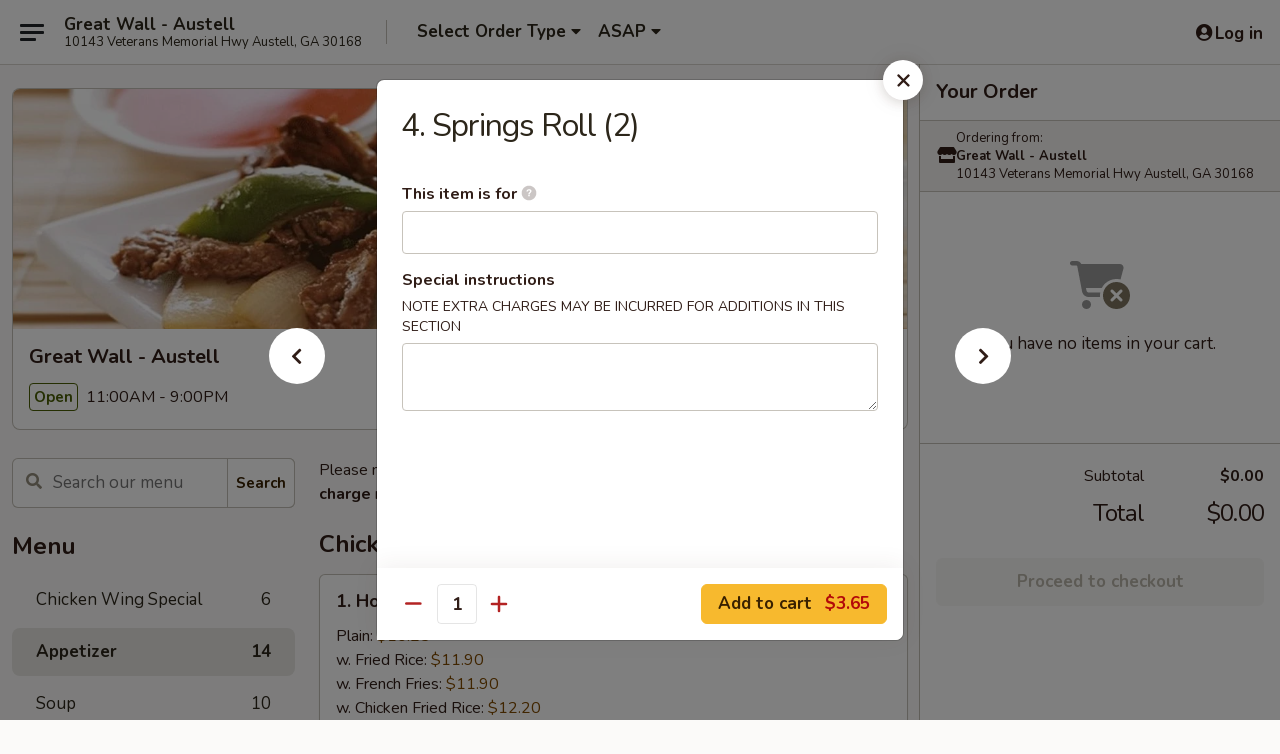

--- FILE ---
content_type: text/html; charset=UTF-8
request_url: https://www.greatwallaustell.com/order/main/appetizer/4-springs-roll-2
body_size: 33630
content:
<!DOCTYPE html>

<html class="no-js css-scroll" lang="en">
	<head>
		<meta charset="utf-8" />
		<meta http-equiv="X-UA-Compatible" content="IE=edge,chrome=1" />

				<title>Great Wall - Austell | 4. Springs Roll (2) | Appetizer</title>
		<meta name="description" content="Order online for takeout: 4. Springs Roll (2) from Great Wall - Austell. Serving the best Chinese in Austell, GA." />		<meta name="keywords" content="great wall, great wall austell, great wall menu, austell chinese takeout, austell chinese food, austell chinese restaurants, chinese takeout, best chinese food in austell, chinese restaurants in austell, chinese restaurants near me, chinese food near me" />		<meta name="viewport" content="width=device-width, initial-scale=1.0">

		<meta property="og:type" content="website">
		<meta property="og:title" content="Great Wall - Austell | 4. Springs Roll (2) | Appetizer">
		<meta property="og:description" content="Order online for takeout: 4. Springs Roll (2) from Great Wall - Austell. Serving the best Chinese in Austell, GA.">

		<meta name="twitter:card" content="summary_large_image">
		<meta name="twitter:title" content="Great Wall - Austell | 4. Springs Roll (2) | Appetizer">
		<meta name="twitter:description" content="Order online for takeout: 4. Springs Roll (2) from Great Wall - Austell. Serving the best Chinese in Austell, GA.">
					<meta property="og:image" content="https://imagedelivery.net/9lr8zq_Jvl7h6OFWqEi9IA/d8f42600-da3c-48d3-ba71-3352e61ea800/public" />
			<meta name="twitter:image" content="https://imagedelivery.net/9lr8zq_Jvl7h6OFWqEi9IA/d8f42600-da3c-48d3-ba71-3352e61ea800/public" />
		
		<meta name="apple-mobile-web-app-status-bar-style" content="black">
		<meta name="mobile-web-app-capable" content="yes">
					<link rel="canonical" href="https://www.greatwallaustell.com/order/main/appetizer/4-springs-roll-2"/>
						<link rel="shortcut icon" href="https://imagedelivery.net/9lr8zq_Jvl7h6OFWqEi9IA/8c23f1b2-4cad-4875-25d6-2fec03082f00/public" type="image/png" />
			
		<link type="text/css" rel="stylesheet" href="/min/g=css4.0&amp;1761152037" />
		<link rel="stylesheet" href="//ajax.googleapis.com/ajax/libs/jqueryui/1.10.1/themes/base/minified/jquery-ui.min.css" />
		<link href='//fonts.googleapis.com/css?family=Open+Sans:400italic,400,700' rel='stylesheet' type='text/css' />
		<script src="https://kit.fontawesome.com/a4edb6363d.js" crossorigin="anonymous"></script>

		<style>
								.home_hero, .menu_hero{ background-image: url(https://imagedelivery.net/9lr8zq_Jvl7h6OFWqEi9IA/c1d7b783-b74f-422c-6342-dc5b15fa6e00/public); }
					@media
					(-webkit-min-device-pixel-ratio: 1.25),
					(min-resolution: 120dpi){
						/* Retina header*/
						.home_hero, .menu_hero{ background-image: url(https://imagedelivery.net/9lr8zq_Jvl7h6OFWqEi9IA/3e869652-009e-4598-0b97-b46903b9bf00/public); }
					}
															/*body{  } */

					
		</style>

		<style type="text/css">div.menuItem_1449616, li.menuItem_1449616, div.menuItem_1449617, li.menuItem_1449617, div.menuItem_1449618, li.menuItem_1449618, div.menuItem_1449619, li.menuItem_1449619, div.menuItem_1449621, li.menuItem_1449621, div.menuItem_1449622, li.menuItem_1449622, div.menuItem_1449623, li.menuItem_1449623, div.menuItem_1449624, li.menuItem_1449624, div.menuItem_1449625, li.menuItem_1449625, div.menuItem_1449626, li.menuItem_1449626, div.menuItem_1449627, li.menuItem_1449627, div.menuItem_1449628, li.menuItem_1449628, div.menuItem_1449629, li.menuItem_1449629, div.menuItem_1449630, li.menuItem_1449630, div.menuItem_1449631, li.menuItem_1449631, div.menuItem_1449632, li.menuItem_1449632, div.menuItem_1449633, li.menuItem_1449633, div.menuItem_1449635, li.menuItem_1449635, div.menuItem_1449636, li.menuItem_1449636, div.menuItem_1449637, li.menuItem_1449637, div.menuItem_1449638, li.menuItem_1449638, div.menuItem_1449639, li.menuItem_1449639, div.menuItem_1449640, li.menuItem_1449640, div.menuItem_1449701, li.menuItem_1449701, div.menuItem_1449702, li.menuItem_1449702, div.menuItem_1449703, li.menuItem_1449703, div.menuItem_1449704, li.menuItem_1449704, div.menuItem_1449705, li.menuItem_1449705, div.menuItem_1449706, li.menuItem_1449706, div.menuItem_1449707, li.menuItem_1449707, div.menuItem_1449708, li.menuItem_1449708, div.menuItem_1449709, li.menuItem_1449709, div.menuItem_1449710, li.menuItem_1449710, div.menuItem_1449711, li.menuItem_1449711, div.menuItem_1449712, li.menuItem_1449712, div.menuItem_1449713, li.menuItem_1449713, div.menuItem_1449714, li.menuItem_1449714, div.menuItem_1449715, li.menuItem_1449715, div.menuItem_1449716, li.menuItem_1449716 {display:none !important;}</style><script type="text/javascript">window.UNAVAILABLE_MENU_IDS = [1449616,1449617,1449618,1449619,1449621,1449622,1449623,1449624,1449625,1449626,1449627,1449628,1449629,1449630,1449631,1449632,1449633,1449635,1449636,1449637,1449638,1449639,1449640,1449701,1449702,1449703,1449704,1449705,1449706,1449707,1449708,1449709,1449710,1449711,1449712,1449713,1449714,1449715,1449716]</script>
		<script type="text/javascript">
			var UrlTag = "greatwallaustell";
			var template = 'defaultv4';
			var formname = 'ordering3';
			var menulink = 'https://www.greatwallaustell.com/order/main';
			var checkoutlink = 'https://www.greatwallaustell.com/checkout';
		</script>
		<script>
			/* http://writing.colin-gourlay.com/safely-using-ready-before-including-jquery/ */
			(function(w,d,u){w.readyQ=[];w.bindReadyQ=[];function p(x,y){if(x=="ready"){w.bindReadyQ.push(y);}else{w.readyQ.push(x);}};var a={ready:p,bind:p};w.$=w.jQuery=function(f){if(f===d||f===u){return a}else{p(f)}}})(window,document)
		</script>

		<script type="application/ld+json">{
    "@context": "http://schema.org",
    "@type": "Menu",
    "url": "https://www.greatwallaustell.com/order/main",
    "mainEntityOfPage": "https://www.greatwallaustell.com/order/main",
    "inLanguage": "English",
    "name": "Main",
    "description": "Please note: requests for additional items or special preparation may incur an <b>extra charge</b> not calculated on your online order.",
    "hasMenuSection": [
        {
            "@type": "MenuSection",
            "url": "https://www.greatwallaustell.com/order/main/appetizer",
            "name": "Appetizer",
            "hasMenuItem": [
                {
                    "@type": "MenuItem",
                    "name": "4. Springs Roll (2)",
                    "url": "https://www.greatwallaustell.com/order/main/appetizer/4-springs-roll-2"
                }
            ]
        }
    ]
}</script>
<!-- Google Tag Manager -->
<script>
	window.dataLayer = window.dataLayer || [];
	let data = {
		account: 'greatwallaustell',
		context: 'direct',
		templateVersion: 4,
		rid: 66	}
		dataLayer.push(data);
	(function(w,d,s,l,i){w[l]=w[l]||[];w[l].push({'gtm.start':
		new Date().getTime(),event:'gtm.js'});var f=d.getElementsByTagName(s)[0],
		j=d.createElement(s),dl=l!='dataLayer'?'&l='+l:'';j.async=true;j.src=
		'https://www.googletagmanager.com/gtm.js?id='+i+dl;f.parentNode.insertBefore(j,f);
		})(window,document,'script','dataLayer','GTM-K9P93M');

	function gtag() { dataLayer.push(arguments); }
</script>

			<script async src="https://www.googletagmanager.com/gtag/js?id=G-J8LTZ2XYQJ"></script>
	
	<script>
		
		gtag('js', new Date());

		
					gtag('config', "G-J8LTZ2XYQJ");
			</script>
		<link href="https://fonts.googleapis.com/css?family=Open+Sans:400,600,700|Nunito:400,700" rel="stylesheet" />
	</head>

	<body
		data-event-on:customer_registered="window.location.reload()"
		data-event-on:customer_logged_in="window.location.reload()"
		data-event-on:customer_logged_out="window.location.reload()"
	>
		<a class="skip-to-content-link" href="#main">Skip to content</a>
				<!-- Google Tag Manager (noscript) -->
		<noscript><iframe src="https://www.googletagmanager.com/ns.html?id=GTM-K9P93M" height="0" width="0" style="display:none;visibility:hidden"></iframe></noscript>
		<!-- End Google Tag Manager (noscript) -->
						<!-- wrapper starts -->
		<div class="wrapper">
			<div style="grid-area: header-announcements">
				<div id="upgradeBrowserBanner" class="alert alert-warning mb-0 rounded-0 py-4" style="display:none;">
	<div class="alert-icon"><i class="fas fa-warning" aria-hidden="true"></i></div>
	<div>
		<strong>We're sorry, but the Web browser you are using is not supported.</strong> <br/> Please upgrade your browser or try a different one to use this Website. Supported browsers include:<br/>
		<ul class="list-unstyled">
			<li class="mt-2"><a href="https://www.google.com/chrome" target="_blank" class="simple-link"><i class="fab fa-chrome"></i> Chrome</a></li>
			<li class="mt-2"><a href="https://www.mozilla.com/firefox/upgrade.html" target="_blank" class="simple-link"><i class="fab fa-firefox"></i> Firefox</a></li>
			<li class="mt-2"><a href="https://www.microsoft.com/en-us/windows/microsoft-edge" target="_blank" class="simple-link"><i class="fab fa-edge"></i> Edge</a></li>
			<li class="mt-2"><a href="http://www.apple.com/safari/" target="_blank" class="simple-link"><i class="fab fa-safari"></i> Safari</a></li>
		</ul>
	</div>
</div>
<script>
	var ua = navigator.userAgent;
	var match = ua.match(/Firefox\/([0-9]+)\./);
	var firefoxVersion = match ? parseInt(match[1]) : 1000;
	var match = ua.match(/Chrome\/([0-9]+)\./);
	var chromeVersion = match ? parseInt(match[1]) : 1000;
	var isIE = ua.indexOf('MSIE') > -1 || ua.indexOf('Trident') > -1;
	var upgradeBrowserBanner = document.getElementById('upgradeBrowserBanner');
	var isMatchesSupported = typeof(upgradeBrowserBanner.matches)!="undefined";
	var isEntriesSupported = typeof(Object.entries)!="undefined";
	//Safari version is verified with isEntriesSupported
	if (isIE || !isMatchesSupported || !isEntriesSupported || firefoxVersion <= 46 || chromeVersion <= 53) {
		upgradeBrowserBanner.style.display = 'flex';
	}
</script>				
				<!-- get closed sign if applicable. -->
				
				
							</div>

						<div class="headerAndWtype" style="grid-area: header">
				<!-- Header Starts -->
				<header class="header">
										<div class="d-flex flex-column align-items-start flex-md-row align-items-md-center">
												<div class="logo_name_alt flex-shrink-0 d-flex align-items-center align-self-stretch pe-6 pe-md-0">
							
	<button
		type="button"
		class="eds_button btn btn-outline eds_button--shape-default eds_menu_button"
		data-bs-toggle="offcanvas" data-bs-target="#side-menu" aria-controls="side-menu" aria-label="Main menu"	><span aria-hidden="true"></span> <span aria-hidden="true"></span> <span aria-hidden="true"></span></button>

	
							<div class="d-flex flex-column align-items-center mx-auto align-items-md-start mx-md-0">
								<a
									class="eds-display-text-title-xs text-truncate title-container"
									href="https://www.greatwallaustell.com"
								>
									Great Wall - Austell								</a>

																	<span class="eds-copy-text-s-regular text-center text-md-start address-container" title="10143 Veterans Memorial Hwy Austell, GA 30168">
										10143 Veterans Memorial Hwy Austell, GA 30168									</span>
															</div>
						</div>

																			<div class="eds-display-text-title-s d-none d-md-block border-start mx-4" style="width: 0">&nbsp;</div>

							<div class="header_order_options d-flex align-items-center  w-100 p-2p5 p-md-0">
																<div class="what">
									<button
	type="button"
	class="border-0 bg-transparent text-start"
	data-bs-toggle="modal"
	data-bs-target="#modal-order-options"
	aria-expanded="false"
	style="min-height: 44px"
>
	<div class="d-flex align-items-baseline gap-2">
		<div class="otype-name-label eds-copy-text-l-bold text-truncate" style="flex: 1" data-order-type-label>
			Select Order Type		</div>

		<i class="fa fa-fw fa-caret-down"></i>
	</div>

	<div
		class="otype-picker-label otype-address-label eds-interface-text-m-regular text-truncate hidden"
	>
			</div>
</button>

<script>
	$(function() {
		var $autoCompleteInputs = $('[data-autocomplete-address]');
		if ($autoCompleteInputs && $autoCompleteInputs.length) {
			$autoCompleteInputs.each(function() {
				let $input = $(this);
				let $deliveryAddressContainer = $input.parents('.deliveryAddressContainer').first();
				$input.autocomplete({
					source   : addressAC,
					minLength: 3,
					delay    : 300,
					select   : function(event, ui) {
						$.getJSON('/' + UrlTag + '/?form=addresslookup', {
							id: ui.item.id,
						}, function(data) {
							let location = data
							if (location.address.street.endsWith('Trl')) {
								location.address.street = location.address.street.replace('Trl', 'Trail')
							}
							let autoCompleteSuccess = $input.data('autocomplete-success');
							if (autoCompleteSuccess) {
								let autoCompleteSuccessFunction = window[autoCompleteSuccess];
								if (typeof autoCompleteSuccessFunction == "function") {
									autoCompleteSuccessFunction(location);
								}
							}

							let address = location.address

							$('#add-address-city, [data-autocompleted-city]').val(address.city)
							$('#add-address-state, [data-autocompleted-state]').val(address.stateCode)
							$('#add-address-zip, [data-autocompleted-zip]').val(address.postalCode)
							$('#add-address-latitude, [data-autocompleted-latitude]').val(location.position.lat)
							$('#add-address-longitude, [data-autocompleted-longitude]').val(location.position.lng)
							let streetAddress = (address.houseNumber || '') + ' ' + (address.street || '');
							$('#street-address-1, [data-autocompleted-street-address]').val(streetAddress)
							validateAddress($deliveryAddressContainer);
						})
					},
				})
				$input.attr('autocomplete', 'street-address')
			});
		}

		// autocomplete using Address autocomplete
		// jquery autocomplete needs 2 fields: title and value
		// id holds the LocationId which can be used at a later stage to get the coordinate of the selected choice
		function addressAC(query, callback) {
			//we don't actually want to search until they've entered the street number and at least one character
			words = query.term.trim().split(' ')
			if (words.length < 2) {
				return false
			}

			$.getJSON('/' + UrlTag + '/?form=addresssuggest', { q: query.term }, function(data) {
				var addresses = data.items
				addresses = addresses.map(addr => {
					if ((addr.address.label || '').endsWith('Trl')) {
						addr.address.label = addr.address.label.replace('Trl', 'Trail')
					}
					let streetAddress = (addr.address.label || '')
					return {
						label: streetAddress,
						value: streetAddress,
						id   : addr.id,
					}
				})

				return callback(addresses)
			})
		}

				$('[data-address-from-current-loc]').on('click', function(e) {
			let $streetAddressContainer = $(this).parents('.street-address-container').first();
			let $deliveryAddressContainer = $(this).parents('.deliveryAddressContainer').first();
			e.preventDefault();
			if(navigator.geolocation) {
				navigator.geolocation.getCurrentPosition(position => {
					$.getJSON('/' + UrlTag + '/?form=addresssuggest', {
						at: position.coords.latitude + "," + position.coords.longitude
					}, function(data) {
						let location = data.items[0];
						let address = location.address
						$streetAddressContainer.find('.input-street-address').val((address.houseNumber ? address.houseNumber : '') + ' ' + (address.street ? address.street : ''));
						$('#add-address-city').val(address.city ? address.city : '');
						$('#add-address-state').val(address.state ? address.state : '');
						$('#add-address-zip').val(address.postalCode ? address.postalCode : '');
						$('#add-address-latitude').val(location.position.lat ? location.position.lat : '');
						$('#add-address-longitude').val(location.position.lng ? location.position.lng : '');
						validateAddress($deliveryAddressContainer, 0);
					});
				});
			} else {
				alert("Geolocation is not supported by this browser!");
			}
		});
	});

	function autoCompleteSuccess(location)
	{
		if (location && location.address) {
			let address = location.address

			let streetAddress = (address.houseNumber || '') + ' ' + (address.street || '');
			$.ajax({
				url: '/' + UrlTag + '/?form=saveformfields',
				data: {
					'param_full~address_s_n_255': streetAddress + ', ' + address.city + ', ' + address.state,
					'param_street~address_s_n_255': streetAddress,
					'param_city_s_n_90': address.city,
					'param_state_s_n_2': address.state,
					'param_zip~code_z_n_10': address.postalCode,
				}
			});
		}
	}
</script>
								</div>

																									<div class="when showcheck_parent">
																				<div class="ordertimetypes ">
	<button
		type="button"
		class="border-0 bg-transparent text-start loadable-content"
		data-bs-toggle="modal"
		data-bs-target="#modal-order-time"
		aria-expanded="false"
		style="min-height: 44px"
		data-change-label-to-later-date
	>
		<div class="d-flex align-items-baseline gap-2">
			<div class="eds-copy-text-l-bold text-truncate flex-fill" data-otype-time-day>
								ASAP			</div>

			<i class="fa fa-fw fa-caret-down"></i>
		</div>

		<div
			class="otype-picker-label otype-picker-time eds-interface-text-m-regular text-truncate hidden"
			data-otype-time
		>
			Later		</div>
	</button>
</div>
									</div>
															</div>
						
												<div class="position-absolute top-0 end-0 pe-2 py-2p5">
							
	<div id="login-status" >
					
	<button
		type="button"
		class="eds_button btn btn-outline eds_button--shape-default px-2 text-nowrap"
		aria-label="Log in" style="color: currentColor" data-bs-toggle="modal" data-bs-target="#login-modal"	><i
		class="eds_icon fa fa-lg fa-fw fa-user-circle d-block d-lg-none"
		style="font-family: &quot;Font Awesome 5 Pro&quot;; "	></i>

	 <div class="d-none d-lg-flex align-items-baseline gap-2">
	<i
		class="eds_icon fa fa-fw fa-user-circle"
		style="font-family: &quot;Font Awesome 5 Pro&quot;; "	></i>

	<div class="profile-container text-truncate">Log in</div></div></button>

				</div>

							</div>
					</div>

															
	<aside		data-eds-id="693c9f4a759a9"
		class="eds_side_menu offcanvas offcanvas-start text-dark "
		tabindex="-1"
				id="side-menu" data-event-on:menu_selected="this.dispatchEvent(new CustomEvent('eds.hide'))" data-event-on:category_selected="this.dispatchEvent(new CustomEvent('eds.hide'))"	>
		
		<div class="eds_side_menu-body offcanvas-body d-flex flex-column p-0 css-scroll">
										<div
					class="eds_side_menu-close position-absolute top-0 end-0 pt-3 pe-3 "
					style="z-index: 1"
				>
					
	<button
		type="button"
		class="eds_button btn btn-outline-secondary eds_button--shape-circle"
		data-bs-dismiss="offcanvas" data-bs-target="[data-eds-id=&quot;693c9f4a759a9&quot;]" aria-label="Close"	><i
		class="eds_icon fa fa-fw fa-close"
		style="font-family: &quot;Font Awesome 5 Pro&quot;; "	></i></button>

					</div>
			
			<div class="restaurant-info border-bottom border-light p-3">
							<p class="eds-display-text-title-xs mb-0 me-2 pe-4">Great Wall - Austell</p>

			<div class="eds-copy-text-s-regular me-2 pe-4">
			10143 Veterans Memorial Hwy Austell, GA 30168		</div>
						</div>

																	
	<div class="border-bottom border-light p-3">
		
		
			<details
				class="eds_list eds_list--border-none" open				data-menu-id="12230"
									data-event-on:document_ready="this.open = localStorage.getItem('menu-open-12230') !== 'false'"
										onclick="localStorage.setItem('menu-open-12230', !this.open)"
							>
									<summary class="eds-copy-text-l-regular list-unstyled rounded-3 mb-1 " tabindex="0">
						<h2 class="eds-display-text-title-m m-0 p-0">
															
	<i
		class="eds_icon fas fa-fw fa-chevron-right"
		style="font-family: &quot;Font Awesome 5 Pro&quot;; "	></i>

															Menu
						</h2>
					</summary>
										<div class="mb-3"></div>
				
																		
									<a
						class="eds_list-item eds-copy-text-l-regular list-unstyled rounded-3 mb-1 px-3 px-lg-4 py-2p5 d-flex "
						data-event-on:category_pinned="(category) => $(this).toggleClass('active', category.id === '151461')"
						href="https://www.greatwallaustell.com/order/main/chicken-wing-special"
						onclick="if (!event.ctrlKey) {
							const currentMenuIsActive = true || $(this).closest('details').find('summary').hasClass('active');
							if (currentMenuIsActive) {
								app.event.emit('category_selected', { id: '151461' });
							} else {
								app.event.emit('menu_selected', { menu_id: '12230', menu_description: &quot;Please note: requests for additional items or special preparation may incur an &lt;b&gt;extra charge&lt;\/b&gt; not calculated on your online order.&quot;, category_id: '151461' });
							}
															return false;
													}"
					>
						Chicken Wing Special													<span class="ms-auto">6</span>
											</a>
									<a
						class="eds_list-item eds-copy-text-l-regular list-unstyled rounded-3 mb-1 px-3 px-lg-4 py-2p5 d-flex active"
						data-event-on:category_pinned="(category) => $(this).toggleClass('active', category.id === '151449')"
						href="https://www.greatwallaustell.com/order/main/appetizer"
						onclick="if (!event.ctrlKey) {
							const currentMenuIsActive = true || $(this).closest('details').find('summary').hasClass('active');
							if (currentMenuIsActive) {
								app.event.emit('category_selected', { id: '151449' });
							} else {
								app.event.emit('menu_selected', { menu_id: '12230', menu_description: &quot;Please note: requests for additional items or special preparation may incur an &lt;b&gt;extra charge&lt;\/b&gt; not calculated on your online order.&quot;, category_id: '151449' });
							}
															return false;
													}"
					>
						Appetizer													<span class="ms-auto">14</span>
											</a>
									<a
						class="eds_list-item eds-copy-text-l-regular list-unstyled rounded-3 mb-1 px-3 px-lg-4 py-2p5 d-flex "
						data-event-on:category_pinned="(category) => $(this).toggleClass('active', category.id === '151450')"
						href="https://www.greatwallaustell.com/order/main/soup"
						onclick="if (!event.ctrlKey) {
							const currentMenuIsActive = true || $(this).closest('details').find('summary').hasClass('active');
							if (currentMenuIsActive) {
								app.event.emit('category_selected', { id: '151450' });
							} else {
								app.event.emit('menu_selected', { menu_id: '12230', menu_description: &quot;Please note: requests for additional items or special preparation may incur an &lt;b&gt;extra charge&lt;\/b&gt; not calculated on your online order.&quot;, category_id: '151450' });
							}
															return false;
													}"
					>
						Soup													<span class="ms-auto">10</span>
											</a>
									<a
						class="eds_list-item eds-copy-text-l-regular list-unstyled rounded-3 mb-1 px-3 px-lg-4 py-2p5 d-flex "
						data-event-on:category_pinned="(category) => $(this).toggleClass('active', category.id === '151451')"
						href="https://www.greatwallaustell.com/order/main/fried-rice"
						onclick="if (!event.ctrlKey) {
							const currentMenuIsActive = true || $(this).closest('details').find('summary').hasClass('active');
							if (currentMenuIsActive) {
								app.event.emit('category_selected', { id: '151451' });
							} else {
								app.event.emit('menu_selected', { menu_id: '12230', menu_description: &quot;Please note: requests for additional items or special preparation may incur an &lt;b&gt;extra charge&lt;\/b&gt; not calculated on your online order.&quot;, category_id: '151451' });
							}
															return false;
													}"
					>
						Fried Rice													<span class="ms-auto">9</span>
											</a>
									<a
						class="eds_list-item eds-copy-text-l-regular list-unstyled rounded-3 mb-1 px-3 px-lg-4 py-2p5 d-flex "
						data-event-on:category_pinned="(category) => $(this).toggleClass('active', category.id === '151452')"
						href="https://www.greatwallaustell.com/order/main/vegetable"
						onclick="if (!event.ctrlKey) {
							const currentMenuIsActive = true || $(this).closest('details').find('summary').hasClass('active');
							if (currentMenuIsActive) {
								app.event.emit('category_selected', { id: '151452' });
							} else {
								app.event.emit('menu_selected', { menu_id: '12230', menu_description: &quot;Please note: requests for additional items or special preparation may incur an &lt;b&gt;extra charge&lt;\/b&gt; not calculated on your online order.&quot;, category_id: '151452' });
							}
															return false;
													}"
					>
						Vegetable													<span class="ms-auto">5</span>
											</a>
									<a
						class="eds_list-item eds-copy-text-l-regular list-unstyled rounded-3 mb-1 px-3 px-lg-4 py-2p5 d-flex "
						data-event-on:category_pinned="(category) => $(this).toggleClass('active', category.id === '151453')"
						href="https://www.greatwallaustell.com/order/main/chow-mein-or-chop-suey"
						onclick="if (!event.ctrlKey) {
							const currentMenuIsActive = true || $(this).closest('details').find('summary').hasClass('active');
							if (currentMenuIsActive) {
								app.event.emit('category_selected', { id: '151453' });
							} else {
								app.event.emit('menu_selected', { menu_id: '12230', menu_description: &quot;Please note: requests for additional items or special preparation may incur an &lt;b&gt;extra charge&lt;\/b&gt; not calculated on your online order.&quot;, category_id: '151453' });
							}
															return false;
													}"
					>
						Chow Mein or Chop Suey													<span class="ms-auto">12</span>
											</a>
									<a
						class="eds_list-item eds-copy-text-l-regular list-unstyled rounded-3 mb-1 px-3 px-lg-4 py-2p5 d-flex "
						data-event-on:category_pinned="(category) => $(this).toggleClass('active', category.id === '151454')"
						href="https://www.greatwallaustell.com/order/main/lo-mein"
						onclick="if (!event.ctrlKey) {
							const currentMenuIsActive = true || $(this).closest('details').find('summary').hasClass('active');
							if (currentMenuIsActive) {
								app.event.emit('category_selected', { id: '151454' });
							} else {
								app.event.emit('menu_selected', { menu_id: '12230', menu_description: &quot;Please note: requests for additional items or special preparation may incur an &lt;b&gt;extra charge&lt;\/b&gt; not calculated on your online order.&quot;, category_id: '151454' });
							}
															return false;
													}"
					>
						Lo Mein													<span class="ms-auto">9</span>
											</a>
									<a
						class="eds_list-item eds-copy-text-l-regular list-unstyled rounded-3 mb-1 px-3 px-lg-4 py-2p5 d-flex "
						data-event-on:category_pinned="(category) => $(this).toggleClass('active', category.id === '151455')"
						href="https://www.greatwallaustell.com/order/main/mei-fan"
						onclick="if (!event.ctrlKey) {
							const currentMenuIsActive = true || $(this).closest('details').find('summary').hasClass('active');
							if (currentMenuIsActive) {
								app.event.emit('category_selected', { id: '151455' });
							} else {
								app.event.emit('menu_selected', { menu_id: '12230', menu_description: &quot;Please note: requests for additional items or special preparation may incur an &lt;b&gt;extra charge&lt;\/b&gt; not calculated on your online order.&quot;, category_id: '151455' });
							}
															return false;
													}"
					>
						Mei Fan													<span class="ms-auto">4</span>
											</a>
									<a
						class="eds_list-item eds-copy-text-l-regular list-unstyled rounded-3 mb-1 px-3 px-lg-4 py-2p5 d-flex "
						data-event-on:category_pinned="(category) => $(this).toggleClass('active', category.id === '151456')"
						href="https://www.greatwallaustell.com/order/main/sweet-sour"
						onclick="if (!event.ctrlKey) {
							const currentMenuIsActive = true || $(this).closest('details').find('summary').hasClass('active');
							if (currentMenuIsActive) {
								app.event.emit('category_selected', { id: '151456' });
							} else {
								app.event.emit('menu_selected', { menu_id: '12230', menu_description: &quot;Please note: requests for additional items or special preparation may incur an &lt;b&gt;extra charge&lt;\/b&gt; not calculated on your online order.&quot;, category_id: '151456' });
							}
															return false;
													}"
					>
						Sweet & Sour													<span class="ms-auto">4</span>
											</a>
									<a
						class="eds_list-item eds-copy-text-l-regular list-unstyled rounded-3 mb-1 px-3 px-lg-4 py-2p5 d-flex "
						data-event-on:category_pinned="(category) => $(this).toggleClass('active', category.id === '151457')"
						href="https://www.greatwallaustell.com/order/main/chicken"
						onclick="if (!event.ctrlKey) {
							const currentMenuIsActive = true || $(this).closest('details').find('summary').hasClass('active');
							if (currentMenuIsActive) {
								app.event.emit('category_selected', { id: '151457' });
							} else {
								app.event.emit('menu_selected', { menu_id: '12230', menu_description: &quot;Please note: requests for additional items or special preparation may incur an &lt;b&gt;extra charge&lt;\/b&gt; not calculated on your online order.&quot;, category_id: '151457' });
							}
															return false;
													}"
					>
						Chicken													<span class="ms-auto">13</span>
											</a>
									<a
						class="eds_list-item eds-copy-text-l-regular list-unstyled rounded-3 mb-1 px-3 px-lg-4 py-2p5 d-flex "
						data-event-on:category_pinned="(category) => $(this).toggleClass('active', category.id === '151458')"
						href="https://www.greatwallaustell.com/order/main/pork"
						onclick="if (!event.ctrlKey) {
							const currentMenuIsActive = true || $(this).closest('details').find('summary').hasClass('active');
							if (currentMenuIsActive) {
								app.event.emit('category_selected', { id: '151458' });
							} else {
								app.event.emit('menu_selected', { menu_id: '12230', menu_description: &quot;Please note: requests for additional items or special preparation may incur an &lt;b&gt;extra charge&lt;\/b&gt; not calculated on your online order.&quot;, category_id: '151458' });
							}
															return false;
													}"
					>
						Pork													<span class="ms-auto">3</span>
											</a>
									<a
						class="eds_list-item eds-copy-text-l-regular list-unstyled rounded-3 mb-1 px-3 px-lg-4 py-2p5 d-flex "
						data-event-on:category_pinned="(category) => $(this).toggleClass('active', category.id === '151459')"
						href="https://www.greatwallaustell.com/order/main/seafood"
						onclick="if (!event.ctrlKey) {
							const currentMenuIsActive = true || $(this).closest('details').find('summary').hasClass('active');
							if (currentMenuIsActive) {
								app.event.emit('category_selected', { id: '151459' });
							} else {
								app.event.emit('menu_selected', { menu_id: '12230', menu_description: &quot;Please note: requests for additional items or special preparation may incur an &lt;b&gt;extra charge&lt;\/b&gt; not calculated on your online order.&quot;, category_id: '151459' });
							}
															return false;
													}"
					>
						Seafood													<span class="ms-auto">14</span>
											</a>
									<a
						class="eds_list-item eds-copy-text-l-regular list-unstyled rounded-3 mb-1 px-3 px-lg-4 py-2p5 d-flex "
						data-event-on:category_pinned="(category) => $(this).toggleClass('active', category.id === '151460')"
						href="https://www.greatwallaustell.com/order/main/beef"
						onclick="if (!event.ctrlKey) {
							const currentMenuIsActive = true || $(this).closest('details').find('summary').hasClass('active');
							if (currentMenuIsActive) {
								app.event.emit('category_selected', { id: '151460' });
							} else {
								app.event.emit('menu_selected', { menu_id: '12230', menu_description: &quot;Please note: requests for additional items or special preparation may incur an &lt;b&gt;extra charge&lt;\/b&gt; not calculated on your online order.&quot;, category_id: '151460' });
							}
															return false;
													}"
					>
						Beef													<span class="ms-auto">12</span>
											</a>
									<a
						class="eds_list-item eds-copy-text-l-regular list-unstyled rounded-3 mb-1 px-3 px-lg-4 py-2p5 d-flex "
						data-event-on:category_pinned="(category) => $(this).toggleClass('active', category.id === '151465')"
						href="https://www.greatwallaustell.com/order/main/egg-foo-young"
						onclick="if (!event.ctrlKey) {
							const currentMenuIsActive = true || $(this).closest('details').find('summary').hasClass('active');
							if (currentMenuIsActive) {
								app.event.emit('category_selected', { id: '151465' });
							} else {
								app.event.emit('menu_selected', { menu_id: '12230', menu_description: &quot;Please note: requests for additional items or special preparation may incur an &lt;b&gt;extra charge&lt;\/b&gt; not calculated on your online order.&quot;, category_id: '151465' });
							}
															return false;
													}"
					>
						Egg Foo Young													<span class="ms-auto">6</span>
											</a>
									<a
						class="eds_list-item eds-copy-text-l-regular list-unstyled rounded-3 mb-1 px-3 px-lg-4 py-2p5 d-flex "
						data-event-on:category_pinned="(category) => $(this).toggleClass('active', category.id === '151462')"
						href="https://www.greatwallaustell.com/order/main/combination-platters"
						onclick="if (!event.ctrlKey) {
							const currentMenuIsActive = true || $(this).closest('details').find('summary').hasClass('active');
							if (currentMenuIsActive) {
								app.event.emit('category_selected', { id: '151462' });
							} else {
								app.event.emit('menu_selected', { menu_id: '12230', menu_description: &quot;Please note: requests for additional items or special preparation may incur an &lt;b&gt;extra charge&lt;\/b&gt; not calculated on your online order.&quot;, category_id: '151462' });
							}
															return false;
													}"
					>
						Combination Platters													<span class="ms-auto">30</span>
											</a>
									<a
						class="eds_list-item eds-copy-text-l-regular list-unstyled rounded-3 mb-1 px-3 px-lg-4 py-2p5 d-flex "
						data-event-on:category_pinned="(category) => $(this).toggleClass('active', category.id === '151463')"
						href="https://www.greatwallaustell.com/order/main/chefs-special"
						onclick="if (!event.ctrlKey) {
							const currentMenuIsActive = true || $(this).closest('details').find('summary').hasClass('active');
							if (currentMenuIsActive) {
								app.event.emit('category_selected', { id: '151463' });
							} else {
								app.event.emit('menu_selected', { menu_id: '12230', menu_description: &quot;Please note: requests for additional items or special preparation may incur an &lt;b&gt;extra charge&lt;\/b&gt; not calculated on your online order.&quot;, category_id: '151463' });
							}
															return false;
													}"
					>
						Chef's Special													<span class="ms-auto">13</span>
											</a>
									<a
						class="eds_list-item eds-copy-text-l-regular list-unstyled rounded-3 mb-1 px-3 px-lg-4 py-2p5 d-flex "
						data-event-on:category_pinned="(category) => $(this).toggleClass('active', category.id === '151464')"
						href="https://www.greatwallaustell.com/order/main/diet-menu"
						onclick="if (!event.ctrlKey) {
							const currentMenuIsActive = true || $(this).closest('details').find('summary').hasClass('active');
							if (currentMenuIsActive) {
								app.event.emit('category_selected', { id: '151464' });
							} else {
								app.event.emit('menu_selected', { menu_id: '12230', menu_description: &quot;Please note: requests for additional items or special preparation may incur an &lt;b&gt;extra charge&lt;\/b&gt; not calculated on your online order.&quot;, category_id: '151464' });
							}
															return false;
													}"
					>
						Diet Menu													<span class="ms-auto">4</span>
											</a>
									<a
						class="eds_list-item eds-copy-text-l-regular list-unstyled rounded-3 mb-1 px-3 px-lg-4 py-2p5 d-flex "
						data-event-on:category_pinned="(category) => $(this).toggleClass('active', category.id === '151467')"
						href="https://www.greatwallaustell.com/order/main/side-order"
						onclick="if (!event.ctrlKey) {
							const currentMenuIsActive = true || $(this).closest('details').find('summary').hasClass('active');
							if (currentMenuIsActive) {
								app.event.emit('category_selected', { id: '151467' });
							} else {
								app.event.emit('menu_selected', { menu_id: '12230', menu_description: &quot;Please note: requests for additional items or special preparation may incur an &lt;b&gt;extra charge&lt;\/b&gt; not calculated on your online order.&quot;, category_id: '151467' });
							}
															return false;
													}"
					>
						Side Order													<span class="ms-auto">3</span>
											</a>
							</details>
		
			</div>

						
																	<nav>
							<ul class="eds_list eds_list--border-none border-bottom">
	<li class="eds_list-item">
		<a class="d-block p-3 " href="https://www.greatwallaustell.com">
			Home		</a>
	</li>

		
	
			<li class="eds_list-item">
			<a class="d-block p-3 " href="https://www.greatwallaustell.com/locationinfo">
				Location &amp; Hours			</a>
		</li>
	
	<li class="eds_list-item">
		<a class="d-block p-3 " href="https://www.greatwallaustell.com/contact">
			Contact
		</a>
	</li>
</ul>
						</nav>

												<div class="eds-copy-text-s-regular p-3 d-lg-none">
							
<ul class="list-unstyled d-flex gap-2">
						<li><a href="https://www.yelp.com/biz/great-wall-austell?osq=Great+Wall" target="new" aria-label="Opens in new tab" title="Opens in new tab" class="icon" title="Yelp"><i class="fab fa-yelp"></i><span class="sr-only">Yelp</span></a></li>
									<li><a href="https://www.tripadvisor.com/Restaurant_Review-g29213-d23995964-Reviews-Great_Wall-Austell_Georgia.html" target="new" aria-label="Opens in new tab" title="Opens in new tab" class="icon" title="TripAdvisor"><i class="fak fa-tripadvisor"></i><span class="sr-only">TripAdvisor</span></a></li>
				</ul>

<div><a href="http://chinesemenuonline.com">&copy; 2025 Online Ordering by Chinese Menu Online</a></div>
	<div>Plan your next meal with <a href="https://www.springroll.com" target="_blank" title="Opens in new tab" aria-label="Opens in new tab">Springroll</a>'s Chinese recommendations</div>

<ul class="list-unstyled mb-0 pt-3">
	<li><a href="https://www.greatwallaustell.com/reportbug">Technical Support</a></li>
	<li><a href="https://www.greatwallaustell.com/privacy">Privacy Policy</a></li>
	<li><a href="https://www.greatwallaustell.com/tos">Terms of Service</a></li>
	<li><a href="https://www.greatwallaustell.com/accessibility">Accessibility</a></li>
</ul>

This site is protected by reCAPTCHA and the Google <a href="https://policies.google.com/privacy">Privacy Policy</a> and <a href="https://policies.google.com/terms">Terms of Service</a> apply.
						</div>		</div>

		<script>
		{
			const container = document.querySelector('[data-eds-id="693c9f4a759a9"]');

						['show', 'hide', 'toggle', 'dispose'].forEach((eventName) => {
				container.addEventListener(`eds.${eventName}`, (e) => {
					bootstrap.Offcanvas.getOrCreateInstance(container)[eventName](
						...(Array.isArray(e.detail) ? e.detail : [e.detail])
					);
				});
			});
		}
		</script>
	</aside>

					</header>
			</div>

										<div class="container p-0" style="grid-area: hero">
					<section class="hero">
												<div class="menu_hero backbgbox position-relative" role="img" aria-label="Image of food offered at the restaurant">
									<div class="logo">
		<a class="logo-image" href="https://www.greatwallaustell.com">
			<img
				src="https://imagedelivery.net/9lr8zq_Jvl7h6OFWqEi9IA/d8f42600-da3c-48d3-ba71-3352e61ea800/public"
				srcset="https://imagedelivery.net/9lr8zq_Jvl7h6OFWqEi9IA/d8f42600-da3c-48d3-ba71-3352e61ea800/public 1x, https://imagedelivery.net/9lr8zq_Jvl7h6OFWqEi9IA/d8f42600-da3c-48d3-ba71-3352e61ea800/public 2x"				alt="Home"
			/>
		</a>
	</div>
						</div>

													<div class="p-3">
								<div class="pb-1">
									<h1 role="heading" aria-level="2" class="eds-display-text-title-s m-0 p-0">Great Wall - Austell</h1>
																	</div>

								<div class="d-sm-flex align-items-baseline">
																			<div class="mt-2">
											
	<span
		class="eds_label eds_label--variant-success eds-interface-text-m-bold me-1 text-nowrap"
			>
		Open	</span>

	11:00AM - 9:00PM										</div>
									
									<div class="d-flex gap-2 ms-sm-auto mt-2">
																					
					<a
				class="eds_button btn btn-outline-secondary btn-sm col text-nowrap"
				href="https://www.greatwallaustell.com/locationinfo?lid=9666"
							>
				
	<i
		class="eds_icon fa fa-fw fa-info-circle"
		style="font-family: &quot;Font Awesome 5 Pro&quot;; "	></i>

	 Store info
			</a>
		
												
																					
		<a
			class="eds_button btn btn-outline-secondary btn-sm col d-lg-none text-nowrap"
			href="tel:(770) 948-7181"
					>
			
	<i
		class="eds_icon fa fa-fw fa-phone"
		style="font-family: &quot;Font Awesome 5 Pro&quot;; transform: scale(-1, 1); "	></i>

	 Call us
		</a>

												
																			</div>
								</div>
							</div>
											</section>
				</div>
			
						
										<div
					class="fixed_submit d-lg-none hidden pwa-pb-md-down"
					data-event-on:cart_updated="({ items }) => $(this).toggleClass('hidden', !items)"
				>
					<div
						data-async-on-event="order_type_updated, cart_updated"
						data-async-action="https://www.greatwallaustell.com//ajax/?form=minimum_order_value_warning&component=add_more"
						data-async-method="get"
					>
											</div>

					<div class="p-3">
						<button class="btn btn-primary btn-lg w-100" onclick="app.event.emit('show_cart')">
							View cart							<span
								class="eds-interface-text-m-regular"
								data-event-on:cart_updated="({ items, subtotal }) => {
									$(this).text(`(${items} ${items === 1 ? 'item' : 'items'}, ${subtotal})`);
								}"
							>
								(0 items, $0.00)
							</span>
						</button>
					</div>
				</div>
			
									<!-- Header ends -->
<main class="main_content menucategory_page pb-5" id="main">
	<div class="container">
		
		<div class="row menu_wrapper menu_category_wrapper menu_wrapper--no-menu-tabs">
			<section class="col-xl-4 d-none d-xl-block">
				
				<div id="location-menu" data-event-on:menu_items_loaded="$(this).stickySidebar('updateSticky')">
					
		<form
			method="GET"
			role="search"
			action="https://www.greatwallaustell.com/search"
			class="d-none d-xl-block mb-4"			novalidate
			onsubmit="if (!this.checkValidity()) event.preventDefault()"
		>
			<div class="position-relative">
				
	<label
		data-eds-id="693c9f4a7710f"
		class="eds_formfield eds_formfield--size-large eds_formfield--variant-primary eds-copy-text-m-regular w-100"
		class="w-100"	>
		
		<div class="position-relative d-flex flex-column">
							<div class="eds_formfield-error eds-interface-text-m-bold" style="order: 1000"></div>
			
							<div class="eds_formfield-icon">
					<i
		class="eds_icon fa fa-fw fa-search"
		style="font-family: &quot;Font Awesome 5 Pro&quot;; "	></i>				</div>
										<input
					type="search"
					class="eds-copy-text-l-regular  "
										placeholder="Search our menu" name="search" autocomplete="off" spellcheck="false" value="" required aria-label="Search our menu" style="padding-right: 4.5rem; padding-left: 2.5rem;"				/>

				
							
			
	<i
		class="eds_icon fa fa-fw eds_formfield-validation"
		style="font-family: &quot;Font Awesome 5 Pro&quot;; "	></i>

	
					</div>

		
		<script>
		{
			const container = document.querySelector('[data-eds-id="693c9f4a7710f"]');
			const input = container.querySelector('input, textarea, select');
			const error = container.querySelector('.eds_formfield-error');

			
						input.addEventListener('eds.validation.reset', () => {
				input.removeAttribute('data-validation');
				input.setCustomValidity('');
				error.innerHTML = '';
			});

						input.addEventListener('eds.validation.hide', () => {
				input.removeAttribute('data-validation');
			});

						input.addEventListener('eds.validation.success', (e) => {
				input.setCustomValidity('');
				input.setAttribute('data-validation', '');
				error.innerHTML = '';
			});

						input.addEventListener('eds.validation.warning', (e) => {
				input.setCustomValidity('');
				input.setAttribute('data-validation', '');
				error.innerHTML = e.detail;
			});

						input.addEventListener('eds.validation.error', (e) => {
				input.setCustomValidity(e.detail);
				input.checkValidity(); 				input.setAttribute('data-validation', '');
			});

			input.addEventListener('invalid', (e) => {
				error.innerHTML = input.validationMessage;
			});

								}
		</script>
	</label>

	
				<div class="position-absolute top-0 end-0">
					
	<button
		type="submit"
		class="eds_button btn btn-outline-secondary btn-sm eds_button--shape-default align-self-baseline rounded-0 rounded-end px-2"
		style="height: 50px; --bs-border-radius: 6px"	>Search</button>

					</div>
			</div>
		</form>

												
	<div >
		
		
			<details
				class="eds_list eds_list--border-none" open				data-menu-id="12230"
							>
									<summary class="eds-copy-text-l-regular list-unstyled rounded-3 mb-1 pe-none" tabindex="0">
						<h2 class="eds-display-text-title-m m-0 p-0">
														Menu
						</h2>
					</summary>
										<div class="mb-3"></div>
				
																		
									<a
						class="eds_list-item eds-copy-text-l-regular list-unstyled rounded-3 mb-1 px-3 px-lg-4 py-2p5 d-flex "
						data-event-on:category_pinned="(category) => $(this).toggleClass('active', category.id === '151461')"
						href="https://www.greatwallaustell.com/order/main/chicken-wing-special"
						onclick="if (!event.ctrlKey) {
							const currentMenuIsActive = true || $(this).closest('details').find('summary').hasClass('active');
							if (currentMenuIsActive) {
								app.event.emit('category_selected', { id: '151461' });
							} else {
								app.event.emit('menu_selected', { menu_id: '12230', menu_description: &quot;Please note: requests for additional items or special preparation may incur an &lt;b&gt;extra charge&lt;\/b&gt; not calculated on your online order.&quot;, category_id: '151461' });
							}
															return false;
													}"
					>
						Chicken Wing Special													<span class="ms-auto">6</span>
											</a>
									<a
						class="eds_list-item eds-copy-text-l-regular list-unstyled rounded-3 mb-1 px-3 px-lg-4 py-2p5 d-flex active"
						data-event-on:category_pinned="(category) => $(this).toggleClass('active', category.id === '151449')"
						href="https://www.greatwallaustell.com/order/main/appetizer"
						onclick="if (!event.ctrlKey) {
							const currentMenuIsActive = true || $(this).closest('details').find('summary').hasClass('active');
							if (currentMenuIsActive) {
								app.event.emit('category_selected', { id: '151449' });
							} else {
								app.event.emit('menu_selected', { menu_id: '12230', menu_description: &quot;Please note: requests for additional items or special preparation may incur an &lt;b&gt;extra charge&lt;\/b&gt; not calculated on your online order.&quot;, category_id: '151449' });
							}
															return false;
													}"
					>
						Appetizer													<span class="ms-auto">14</span>
											</a>
									<a
						class="eds_list-item eds-copy-text-l-regular list-unstyled rounded-3 mb-1 px-3 px-lg-4 py-2p5 d-flex "
						data-event-on:category_pinned="(category) => $(this).toggleClass('active', category.id === '151450')"
						href="https://www.greatwallaustell.com/order/main/soup"
						onclick="if (!event.ctrlKey) {
							const currentMenuIsActive = true || $(this).closest('details').find('summary').hasClass('active');
							if (currentMenuIsActive) {
								app.event.emit('category_selected', { id: '151450' });
							} else {
								app.event.emit('menu_selected', { menu_id: '12230', menu_description: &quot;Please note: requests for additional items or special preparation may incur an &lt;b&gt;extra charge&lt;\/b&gt; not calculated on your online order.&quot;, category_id: '151450' });
							}
															return false;
													}"
					>
						Soup													<span class="ms-auto">10</span>
											</a>
									<a
						class="eds_list-item eds-copy-text-l-regular list-unstyled rounded-3 mb-1 px-3 px-lg-4 py-2p5 d-flex "
						data-event-on:category_pinned="(category) => $(this).toggleClass('active', category.id === '151451')"
						href="https://www.greatwallaustell.com/order/main/fried-rice"
						onclick="if (!event.ctrlKey) {
							const currentMenuIsActive = true || $(this).closest('details').find('summary').hasClass('active');
							if (currentMenuIsActive) {
								app.event.emit('category_selected', { id: '151451' });
							} else {
								app.event.emit('menu_selected', { menu_id: '12230', menu_description: &quot;Please note: requests for additional items or special preparation may incur an &lt;b&gt;extra charge&lt;\/b&gt; not calculated on your online order.&quot;, category_id: '151451' });
							}
															return false;
													}"
					>
						Fried Rice													<span class="ms-auto">9</span>
											</a>
									<a
						class="eds_list-item eds-copy-text-l-regular list-unstyled rounded-3 mb-1 px-3 px-lg-4 py-2p5 d-flex "
						data-event-on:category_pinned="(category) => $(this).toggleClass('active', category.id === '151452')"
						href="https://www.greatwallaustell.com/order/main/vegetable"
						onclick="if (!event.ctrlKey) {
							const currentMenuIsActive = true || $(this).closest('details').find('summary').hasClass('active');
							if (currentMenuIsActive) {
								app.event.emit('category_selected', { id: '151452' });
							} else {
								app.event.emit('menu_selected', { menu_id: '12230', menu_description: &quot;Please note: requests for additional items or special preparation may incur an &lt;b&gt;extra charge&lt;\/b&gt; not calculated on your online order.&quot;, category_id: '151452' });
							}
															return false;
													}"
					>
						Vegetable													<span class="ms-auto">5</span>
											</a>
									<a
						class="eds_list-item eds-copy-text-l-regular list-unstyled rounded-3 mb-1 px-3 px-lg-4 py-2p5 d-flex "
						data-event-on:category_pinned="(category) => $(this).toggleClass('active', category.id === '151453')"
						href="https://www.greatwallaustell.com/order/main/chow-mein-or-chop-suey"
						onclick="if (!event.ctrlKey) {
							const currentMenuIsActive = true || $(this).closest('details').find('summary').hasClass('active');
							if (currentMenuIsActive) {
								app.event.emit('category_selected', { id: '151453' });
							} else {
								app.event.emit('menu_selected', { menu_id: '12230', menu_description: &quot;Please note: requests for additional items or special preparation may incur an &lt;b&gt;extra charge&lt;\/b&gt; not calculated on your online order.&quot;, category_id: '151453' });
							}
															return false;
													}"
					>
						Chow Mein or Chop Suey													<span class="ms-auto">12</span>
											</a>
									<a
						class="eds_list-item eds-copy-text-l-regular list-unstyled rounded-3 mb-1 px-3 px-lg-4 py-2p5 d-flex "
						data-event-on:category_pinned="(category) => $(this).toggleClass('active', category.id === '151454')"
						href="https://www.greatwallaustell.com/order/main/lo-mein"
						onclick="if (!event.ctrlKey) {
							const currentMenuIsActive = true || $(this).closest('details').find('summary').hasClass('active');
							if (currentMenuIsActive) {
								app.event.emit('category_selected', { id: '151454' });
							} else {
								app.event.emit('menu_selected', { menu_id: '12230', menu_description: &quot;Please note: requests for additional items or special preparation may incur an &lt;b&gt;extra charge&lt;\/b&gt; not calculated on your online order.&quot;, category_id: '151454' });
							}
															return false;
													}"
					>
						Lo Mein													<span class="ms-auto">9</span>
											</a>
									<a
						class="eds_list-item eds-copy-text-l-regular list-unstyled rounded-3 mb-1 px-3 px-lg-4 py-2p5 d-flex "
						data-event-on:category_pinned="(category) => $(this).toggleClass('active', category.id === '151455')"
						href="https://www.greatwallaustell.com/order/main/mei-fan"
						onclick="if (!event.ctrlKey) {
							const currentMenuIsActive = true || $(this).closest('details').find('summary').hasClass('active');
							if (currentMenuIsActive) {
								app.event.emit('category_selected', { id: '151455' });
							} else {
								app.event.emit('menu_selected', { menu_id: '12230', menu_description: &quot;Please note: requests for additional items or special preparation may incur an &lt;b&gt;extra charge&lt;\/b&gt; not calculated on your online order.&quot;, category_id: '151455' });
							}
															return false;
													}"
					>
						Mei Fan													<span class="ms-auto">4</span>
											</a>
									<a
						class="eds_list-item eds-copy-text-l-regular list-unstyled rounded-3 mb-1 px-3 px-lg-4 py-2p5 d-flex "
						data-event-on:category_pinned="(category) => $(this).toggleClass('active', category.id === '151456')"
						href="https://www.greatwallaustell.com/order/main/sweet-sour"
						onclick="if (!event.ctrlKey) {
							const currentMenuIsActive = true || $(this).closest('details').find('summary').hasClass('active');
							if (currentMenuIsActive) {
								app.event.emit('category_selected', { id: '151456' });
							} else {
								app.event.emit('menu_selected', { menu_id: '12230', menu_description: &quot;Please note: requests for additional items or special preparation may incur an &lt;b&gt;extra charge&lt;\/b&gt; not calculated on your online order.&quot;, category_id: '151456' });
							}
															return false;
													}"
					>
						Sweet & Sour													<span class="ms-auto">4</span>
											</a>
									<a
						class="eds_list-item eds-copy-text-l-regular list-unstyled rounded-3 mb-1 px-3 px-lg-4 py-2p5 d-flex "
						data-event-on:category_pinned="(category) => $(this).toggleClass('active', category.id === '151457')"
						href="https://www.greatwallaustell.com/order/main/chicken"
						onclick="if (!event.ctrlKey) {
							const currentMenuIsActive = true || $(this).closest('details').find('summary').hasClass('active');
							if (currentMenuIsActive) {
								app.event.emit('category_selected', { id: '151457' });
							} else {
								app.event.emit('menu_selected', { menu_id: '12230', menu_description: &quot;Please note: requests for additional items or special preparation may incur an &lt;b&gt;extra charge&lt;\/b&gt; not calculated on your online order.&quot;, category_id: '151457' });
							}
															return false;
													}"
					>
						Chicken													<span class="ms-auto">13</span>
											</a>
									<a
						class="eds_list-item eds-copy-text-l-regular list-unstyled rounded-3 mb-1 px-3 px-lg-4 py-2p5 d-flex "
						data-event-on:category_pinned="(category) => $(this).toggleClass('active', category.id === '151458')"
						href="https://www.greatwallaustell.com/order/main/pork"
						onclick="if (!event.ctrlKey) {
							const currentMenuIsActive = true || $(this).closest('details').find('summary').hasClass('active');
							if (currentMenuIsActive) {
								app.event.emit('category_selected', { id: '151458' });
							} else {
								app.event.emit('menu_selected', { menu_id: '12230', menu_description: &quot;Please note: requests for additional items or special preparation may incur an &lt;b&gt;extra charge&lt;\/b&gt; not calculated on your online order.&quot;, category_id: '151458' });
							}
															return false;
													}"
					>
						Pork													<span class="ms-auto">3</span>
											</a>
									<a
						class="eds_list-item eds-copy-text-l-regular list-unstyled rounded-3 mb-1 px-3 px-lg-4 py-2p5 d-flex "
						data-event-on:category_pinned="(category) => $(this).toggleClass('active', category.id === '151459')"
						href="https://www.greatwallaustell.com/order/main/seafood"
						onclick="if (!event.ctrlKey) {
							const currentMenuIsActive = true || $(this).closest('details').find('summary').hasClass('active');
							if (currentMenuIsActive) {
								app.event.emit('category_selected', { id: '151459' });
							} else {
								app.event.emit('menu_selected', { menu_id: '12230', menu_description: &quot;Please note: requests for additional items or special preparation may incur an &lt;b&gt;extra charge&lt;\/b&gt; not calculated on your online order.&quot;, category_id: '151459' });
							}
															return false;
													}"
					>
						Seafood													<span class="ms-auto">14</span>
											</a>
									<a
						class="eds_list-item eds-copy-text-l-regular list-unstyled rounded-3 mb-1 px-3 px-lg-4 py-2p5 d-flex "
						data-event-on:category_pinned="(category) => $(this).toggleClass('active', category.id === '151460')"
						href="https://www.greatwallaustell.com/order/main/beef"
						onclick="if (!event.ctrlKey) {
							const currentMenuIsActive = true || $(this).closest('details').find('summary').hasClass('active');
							if (currentMenuIsActive) {
								app.event.emit('category_selected', { id: '151460' });
							} else {
								app.event.emit('menu_selected', { menu_id: '12230', menu_description: &quot;Please note: requests for additional items or special preparation may incur an &lt;b&gt;extra charge&lt;\/b&gt; not calculated on your online order.&quot;, category_id: '151460' });
							}
															return false;
													}"
					>
						Beef													<span class="ms-auto">12</span>
											</a>
									<a
						class="eds_list-item eds-copy-text-l-regular list-unstyled rounded-3 mb-1 px-3 px-lg-4 py-2p5 d-flex "
						data-event-on:category_pinned="(category) => $(this).toggleClass('active', category.id === '151465')"
						href="https://www.greatwallaustell.com/order/main/egg-foo-young"
						onclick="if (!event.ctrlKey) {
							const currentMenuIsActive = true || $(this).closest('details').find('summary').hasClass('active');
							if (currentMenuIsActive) {
								app.event.emit('category_selected', { id: '151465' });
							} else {
								app.event.emit('menu_selected', { menu_id: '12230', menu_description: &quot;Please note: requests for additional items or special preparation may incur an &lt;b&gt;extra charge&lt;\/b&gt; not calculated on your online order.&quot;, category_id: '151465' });
							}
															return false;
													}"
					>
						Egg Foo Young													<span class="ms-auto">6</span>
											</a>
									<a
						class="eds_list-item eds-copy-text-l-regular list-unstyled rounded-3 mb-1 px-3 px-lg-4 py-2p5 d-flex "
						data-event-on:category_pinned="(category) => $(this).toggleClass('active', category.id === '151462')"
						href="https://www.greatwallaustell.com/order/main/combination-platters"
						onclick="if (!event.ctrlKey) {
							const currentMenuIsActive = true || $(this).closest('details').find('summary').hasClass('active');
							if (currentMenuIsActive) {
								app.event.emit('category_selected', { id: '151462' });
							} else {
								app.event.emit('menu_selected', { menu_id: '12230', menu_description: &quot;Please note: requests for additional items or special preparation may incur an &lt;b&gt;extra charge&lt;\/b&gt; not calculated on your online order.&quot;, category_id: '151462' });
							}
															return false;
													}"
					>
						Combination Platters													<span class="ms-auto">30</span>
											</a>
									<a
						class="eds_list-item eds-copy-text-l-regular list-unstyled rounded-3 mb-1 px-3 px-lg-4 py-2p5 d-flex "
						data-event-on:category_pinned="(category) => $(this).toggleClass('active', category.id === '151463')"
						href="https://www.greatwallaustell.com/order/main/chefs-special"
						onclick="if (!event.ctrlKey) {
							const currentMenuIsActive = true || $(this).closest('details').find('summary').hasClass('active');
							if (currentMenuIsActive) {
								app.event.emit('category_selected', { id: '151463' });
							} else {
								app.event.emit('menu_selected', { menu_id: '12230', menu_description: &quot;Please note: requests for additional items or special preparation may incur an &lt;b&gt;extra charge&lt;\/b&gt; not calculated on your online order.&quot;, category_id: '151463' });
							}
															return false;
													}"
					>
						Chef's Special													<span class="ms-auto">13</span>
											</a>
									<a
						class="eds_list-item eds-copy-text-l-regular list-unstyled rounded-3 mb-1 px-3 px-lg-4 py-2p5 d-flex "
						data-event-on:category_pinned="(category) => $(this).toggleClass('active', category.id === '151464')"
						href="https://www.greatwallaustell.com/order/main/diet-menu"
						onclick="if (!event.ctrlKey) {
							const currentMenuIsActive = true || $(this).closest('details').find('summary').hasClass('active');
							if (currentMenuIsActive) {
								app.event.emit('category_selected', { id: '151464' });
							} else {
								app.event.emit('menu_selected', { menu_id: '12230', menu_description: &quot;Please note: requests for additional items or special preparation may incur an &lt;b&gt;extra charge&lt;\/b&gt; not calculated on your online order.&quot;, category_id: '151464' });
							}
															return false;
													}"
					>
						Diet Menu													<span class="ms-auto">4</span>
											</a>
									<a
						class="eds_list-item eds-copy-text-l-regular list-unstyled rounded-3 mb-1 px-3 px-lg-4 py-2p5 d-flex "
						data-event-on:category_pinned="(category) => $(this).toggleClass('active', category.id === '151467')"
						href="https://www.greatwallaustell.com/order/main/side-order"
						onclick="if (!event.ctrlKey) {
							const currentMenuIsActive = true || $(this).closest('details').find('summary').hasClass('active');
							if (currentMenuIsActive) {
								app.event.emit('category_selected', { id: '151467' });
							} else {
								app.event.emit('menu_selected', { menu_id: '12230', menu_description: &quot;Please note: requests for additional items or special preparation may incur an &lt;b&gt;extra charge&lt;\/b&gt; not calculated on your online order.&quot;, category_id: '151467' });
							}
															return false;
													}"
					>
						Side Order													<span class="ms-auto">3</span>
											</a>
							</details>
		
			</div>

					</div>
			</section>

			<div class="col-xl-8 menu_main" style="scroll-margin-top: calc(var(--eds-category-offset, 64) * 1px + 0.5rem)">
												<div class="tab-content" id="nav-tabContent">
					<div class="tab-pane fade show active" role="tabpanel">
						
						

						
						<div class="category-item d-xl-none mb-2p5 break-out">
							<div class="category-item_title d-flex">
								<button type="button" class="flex-fill border-0 bg-transparent p-0" data-bs-toggle="modal" data-bs-target="#category-modal">
									<p class="position-relative">
										
	<i
		class="eds_icon fas fa-sm fa-fw fa-signal-alt-3"
		style="font-family: &quot;Font Awesome 5 Pro&quot;; transform: translateY(-20%) rotate(90deg) scale(-1, 1); "	></i>

											<span
											data-event-on:category_pinned="(category) => {
												$(this).text(category.name);
												history.replaceState(null, '', category.url);
											}"
										>Appetizer</span>
									</p>
								</button>

																	
	<button
		type="button"
		class="eds_button btn btn-outline-secondary btn-sm eds_button--shape-default border-0 me-2p5 my-1"
		aria-label="Toggle search" onclick="app.event.emit('toggle_search', !$(this).hasClass('active'))" data-event-on:toggle_search="(showSearch) =&gt; $(this).toggleClass('active', showSearch)"	><i
		class="eds_icon fa fa-fw fa-search"
		style="font-family: &quot;Font Awesome 5 Pro&quot;; "	></i></button>

																</div>

							
		<form
			method="GET"
			role="search"
			action="https://www.greatwallaustell.com/search"
			class="px-3 py-2p5 hidden" data-event-on:toggle_search="(showSearch) =&gt; {
									$(this).toggle(showSearch);
									if (showSearch) {
										$(this).find('input').trigger('focus');
									}
								}"			novalidate
			onsubmit="if (!this.checkValidity()) event.preventDefault()"
		>
			<div class="position-relative">
				
	<label
		data-eds-id="693c9f4a7ccdf"
		class="eds_formfield eds_formfield--size-large eds_formfield--variant-primary eds-copy-text-m-regular w-100"
		class="w-100"	>
		
		<div class="position-relative d-flex flex-column">
							<div class="eds_formfield-error eds-interface-text-m-bold" style="order: 1000"></div>
			
							<div class="eds_formfield-icon">
					<i
		class="eds_icon fa fa-fw fa-search"
		style="font-family: &quot;Font Awesome 5 Pro&quot;; "	></i>				</div>
										<input
					type="search"
					class="eds-copy-text-l-regular  "
										placeholder="Search our menu" name="search" autocomplete="off" spellcheck="false" value="" required aria-label="Search our menu" style="padding-right: 4.5rem; padding-left: 2.5rem;"				/>

				
							
			
	<i
		class="eds_icon fa fa-fw eds_formfield-validation"
		style="font-family: &quot;Font Awesome 5 Pro&quot;; "	></i>

	
					</div>

		
		<script>
		{
			const container = document.querySelector('[data-eds-id="693c9f4a7ccdf"]');
			const input = container.querySelector('input, textarea, select');
			const error = container.querySelector('.eds_formfield-error');

			
						input.addEventListener('eds.validation.reset', () => {
				input.removeAttribute('data-validation');
				input.setCustomValidity('');
				error.innerHTML = '';
			});

						input.addEventListener('eds.validation.hide', () => {
				input.removeAttribute('data-validation');
			});

						input.addEventListener('eds.validation.success', (e) => {
				input.setCustomValidity('');
				input.setAttribute('data-validation', '');
				error.innerHTML = '';
			});

						input.addEventListener('eds.validation.warning', (e) => {
				input.setCustomValidity('');
				input.setAttribute('data-validation', '');
				error.innerHTML = e.detail;
			});

						input.addEventListener('eds.validation.error', (e) => {
				input.setCustomValidity(e.detail);
				input.checkValidity(); 				input.setAttribute('data-validation', '');
			});

			input.addEventListener('invalid', (e) => {
				error.innerHTML = input.validationMessage;
			});

								}
		</script>
	</label>

	
				<div class="position-absolute top-0 end-0">
					
	<button
		type="submit"
		class="eds_button btn btn-outline-secondary btn-sm eds_button--shape-default align-self-baseline rounded-0 rounded-end px-2"
		style="height: 50px; --bs-border-radius: 6px"	>Search</button>

					</div>
			</div>
		</form>

								</div>

						<div class="mb-4"
							data-event-on:menu_selected="(menu) => {
								const hasDescription = menu.menu_description && menu.menu_description.trim() !== '';
								$(this).html(menu.menu_description || '').toggle(hasDescription);
							}"
							style="">Please note: requests for additional items or special preparation may incur an <b>extra charge</b> not calculated on your online order.						</div>

						<div
							data-async-on-event="menu_selected"
							data-async-block="this"
							data-async-method="get"
							data-async-action="https://www.greatwallaustell.com/ajax/?form=menu_items"
							data-async-then="({ data }) => {
								app.event.emit('menu_items_loaded');
								if (data.category_id != null) {
									app.event.emit('category_selected', { id: data.category_id });
								}
							}"
						>
										<div
				data-category-id="151461"
				data-category-name="Chicken Wing Special"
				data-category-url="https://www.greatwallaustell.com/order/main/chicken-wing-special"
				data-category-menu-id="12230"
				style="scroll-margin-top: calc(var(--eds-category-offset, 64) * 1px + 0.5rem)"
				class="mb-4 pb-1"
			>
				<h2
					class="eds-display-text-title-m"
					data-event-on:category_selected="(category) => category.id === '151461' && app.nextTick(() => this.scrollIntoView({ behavior: Math.abs(this.getBoundingClientRect().top) > 2 * window.innerHeight ? 'instant' : 'auto' }))"
					style="scroll-margin-top: calc(var(--eds-category-offset, 64) * 1px + 0.5rem)"
				>Chicken Wing Special</h2>

				
				<div class="menucat_list mt-3">
					<ul role="menu">
						
	<li
		class="
			menuItem_1449606								"
			>
		<a
			href="https://www.greatwallaustell.com/order/main/chicken-wing-special/1-hot-wings-8"
			role="button"
			data-bs-toggle="modal"
			data-bs-target="#add_menu_item"
			data-load-menu-item="1449606"
			data-category-id="151461"
			data-change-url-on-click="https://www.greatwallaustell.com/order/main/chicken-wing-special/1-hot-wings-8"
			data-change-url-group="menuitem"
			data-parent-url="https://www.greatwallaustell.com/order/main/chicken-wing-special"
		>
			<span class="sr-only">1. Hot Wings (8)</span>
		</a>

		<div class="content">
			<h3>1. Hot Wings (8) </h3>
			<p></p>
			Plain: <span class="menuitempreview_pricevalue">$10.25</span> <br />w. Fried Rice: <span class="menuitempreview_pricevalue">$11.90</span> <br />w. French Fries: <span class="menuitempreview_pricevalue">$11.90</span> <br />w. Chicken Fried Rice: <span class="menuitempreview_pricevalue">$12.20</span> <br />w. Pork Fried Rice: <span class="menuitempreview_pricevalue">$12.20</span> <br />w. Shrimp Fried Rice: <span class="menuitempreview_pricevalue">$12.85</span> <br />w. Beef Fried Rice: <span class="menuitempreview_pricevalue">$12.85</span> 		</div>

			</li>

	<li
		class="
			menuItem_1449607								"
			>
		<a
			href="https://www.greatwallaustell.com/order/main/chicken-wing-special/2-fried-wings-4-whole-wing"
			role="button"
			data-bs-toggle="modal"
			data-bs-target="#add_menu_item"
			data-load-menu-item="1449607"
			data-category-id="151461"
			data-change-url-on-click="https://www.greatwallaustell.com/order/main/chicken-wing-special/2-fried-wings-4-whole-wing"
			data-change-url-group="menuitem"
			data-parent-url="https://www.greatwallaustell.com/order/main/chicken-wing-special"
		>
			<span class="sr-only">2. Fried Wings (4 Whole Wing)</span>
		</a>

		<div class="content">
			<h3>2. Fried Wings (4 Whole Wing) </h3>
			<p></p>
			Plain: <span class="menuitempreview_pricevalue">$10.00</span> <br />w. Fried Rice: <span class="menuitempreview_pricevalue">$11.55</span> <br />w. French Fries: <span class="menuitempreview_pricevalue">$11.55</span> <br />w. Chicken Fried Rice: <span class="menuitempreview_pricevalue">$12.05</span> <br />w. Pork Fried Rice: <span class="menuitempreview_pricevalue">$12.05</span> <br />w. Shrimp Fried Rice: <span class="menuitempreview_pricevalue">$12.40</span> <br />w. Beef Fried Rice: <span class="menuitempreview_pricevalue">$12.40</span> 		</div>

			</li>

	<li
		class="
			menuItem_1449608								"
			>
		<a
			href="https://www.greatwallaustell.com/order/main/chicken-wing-special/3-braised-wings-8"
			role="button"
			data-bs-toggle="modal"
			data-bs-target="#add_menu_item"
			data-load-menu-item="1449608"
			data-category-id="151461"
			data-change-url-on-click="https://www.greatwallaustell.com/order/main/chicken-wing-special/3-braised-wings-8"
			data-change-url-group="menuitem"
			data-parent-url="https://www.greatwallaustell.com/order/main/chicken-wing-special"
		>
			<span class="sr-only">3. Braised Wings (8)</span>
		</a>

		<div class="content">
			<h3>3. Braised Wings (8) </h3>
			<p></p>
			Plain: <span class="menuitempreview_pricevalue">$10.25</span> <br />w. Fried Rice: <span class="menuitempreview_pricevalue">$11.90</span> <br />w. French Fries: <span class="menuitempreview_pricevalue">$11.90</span> <br />w. Chicken Fried Rice: <span class="menuitempreview_pricevalue">$12.20</span> <br />w. Pork Fried Rice: <span class="menuitempreview_pricevalue">$12.20</span> <br />w. Shrimp Fried Rice: <span class="menuitempreview_pricevalue">$12.85</span> <br />w. Beef Fried Rice: <span class="menuitempreview_pricevalue">$12.85</span> 		</div>

			</li>

	<li
		class="
			menuItem_1449612								"
			>
		<a
			href="https://www.greatwallaustell.com/order/main/chicken-wing-special/4-french-fries"
			role="button"
			data-bs-toggle="modal"
			data-bs-target="#add_menu_item"
			data-load-menu-item="1449612"
			data-category-id="151461"
			data-change-url-on-click="https://www.greatwallaustell.com/order/main/chicken-wing-special/4-french-fries"
			data-change-url-group="menuitem"
			data-parent-url="https://www.greatwallaustell.com/order/main/chicken-wing-special"
		>
			<span class="sr-only">4. French Fries</span>
		</a>

		<div class="content">
			<h3>4. French Fries </h3>
			<p></p>
			S: <span class="menuitempreview_pricevalue">$3.75</span> <br />L: <span class="menuitempreview_pricevalue">$5.75</span> 		</div>

			</li>

	<li
		class="
			menuItem_1449610								"
			>
		<a
			href="https://www.greatwallaustell.com/order/main/chicken-wing-special/6-fried-scallop-10"
			role="button"
			data-bs-toggle="modal"
			data-bs-target="#add_menu_item"
			data-load-menu-item="1449610"
			data-category-id="151461"
			data-change-url-on-click="https://www.greatwallaustell.com/order/main/chicken-wing-special/6-fried-scallop-10"
			data-change-url-group="menuitem"
			data-parent-url="https://www.greatwallaustell.com/order/main/chicken-wing-special"
		>
			<span class="sr-only">6. Fried Scallop (10)</span>
		</a>

		<div class="content">
			<h3>6. Fried Scallop (10) </h3>
			<p></p>
			Plain: <span class="menuitempreview_pricevalue">$7.25</span> <br />w. Fried Rice: <span class="menuitempreview_pricevalue">$8.75</span> <br />w. French Fries: <span class="menuitempreview_pricevalue">$8.75</span> <br />w. Chicken Fried Rice: <span class="menuitempreview_pricevalue">$9.55</span> <br />w. Pork Fried Rice: <span class="menuitempreview_pricevalue">$9.55</span> <br />w. Shrimp Fried Rice: <span class="menuitempreview_pricevalue">$9.95</span> <br />w. Beef Fried Rice: <span class="menuitempreview_pricevalue">$9.95</span> 		</div>

			</li>

	<li
		class="
			menuItem_1449611								"
			>
		<a
			href="https://www.greatwallaustell.com/order/main/chicken-wing-special/7-fried-crab-stick-5"
			role="button"
			data-bs-toggle="modal"
			data-bs-target="#add_menu_item"
			data-load-menu-item="1449611"
			data-category-id="151461"
			data-change-url-on-click="https://www.greatwallaustell.com/order/main/chicken-wing-special/7-fried-crab-stick-5"
			data-change-url-group="menuitem"
			data-parent-url="https://www.greatwallaustell.com/order/main/chicken-wing-special"
		>
			<span class="sr-only">7. Fried Crab Stick (5)</span>
		</a>

		<div class="content">
			<h3>7. Fried Crab Stick (5) </h3>
			<p></p>
			Plain: <span class="menuitempreview_pricevalue">$7.25</span> <br />w. Fried Rice: <span class="menuitempreview_pricevalue">$8.75</span> <br />w. French Fries: <span class="menuitempreview_pricevalue">$8.75</span> <br />w. Chicken Fried Rice: <span class="menuitempreview_pricevalue">$9.55</span> <br />w. Pork Fried Rice: <span class="menuitempreview_pricevalue">$9.55</span> <br />w. Shrimp Fried Rice: <span class="menuitempreview_pricevalue">$9.95</span> <br />w. Beef Fried Rice: <span class="menuitempreview_pricevalue">$9.95</span> 		</div>

			</li>
					</ul>
				</div>

							</div>
					<div
				data-category-id="151449"
				data-category-name="Appetizer"
				data-category-url="https://www.greatwallaustell.com/order/main/appetizer"
				data-category-menu-id="12230"
				style="scroll-margin-top: calc(var(--eds-category-offset, 64) * 1px + 0.5rem)"
				class="mb-4 pb-1"
			>
				<h2
					class="eds-display-text-title-m"
					data-event-on:category_selected="(category) => category.id === '151449' && app.nextTick(() => this.scrollIntoView({ behavior: Math.abs(this.getBoundingClientRect().top) > 2 * window.innerHeight ? 'instant' : 'auto' }))"
					style="scroll-margin-top: calc(var(--eds-category-offset, 64) * 1px + 0.5rem)"
				>Appetizer</h2>

				
				<div class="menucat_list mt-3">
					<ul role="menu">
						
	<li
		class="
			menuItem_1449593								"
			>
		<a
			href="https://www.greatwallaustell.com/order/main/appetizer/1-fried-dumpling-8"
			role="button"
			data-bs-toggle="modal"
			data-bs-target="#add_menu_item"
			data-load-menu-item="1449593"
			data-category-id="151449"
			data-change-url-on-click="https://www.greatwallaustell.com/order/main/appetizer/1-fried-dumpling-8"
			data-change-url-group="menuitem"
			data-parent-url="https://www.greatwallaustell.com/order/main/appetizer"
		>
			<span class="sr-only">1. Fried Dumpling (8)</span>
		</a>

		<div class="content">
			<h3>1. Fried Dumpling (8) </h3>
			<p></p>
			<span class="menuitempreview_pricevalue">$8.95</span> 		</div>

			</li>

	<li
		class="
			menuItem_1449594								"
			>
		<a
			href="https://www.greatwallaustell.com/order/main/appetizer/2-egg-roll-1"
			role="button"
			data-bs-toggle="modal"
			data-bs-target="#add_menu_item"
			data-load-menu-item="1449594"
			data-category-id="151449"
			data-change-url-on-click="https://www.greatwallaustell.com/order/main/appetizer/2-egg-roll-1"
			data-change-url-group="menuitem"
			data-parent-url="https://www.greatwallaustell.com/order/main/appetizer"
		>
			<span class="sr-only">2. Egg Roll (1)</span>
		</a>

		<div class="content">
			<h3>2. Egg Roll (1) </h3>
			<p></p>
			<span class="menuitempreview_pricevalue">$2.30</span> 		</div>

			</li>

	<li
		class="
			menuItem_1449595								"
			>
		<a
			href="https://www.greatwallaustell.com/order/main/appetizer/3-shrimp-roll-1"
			role="button"
			data-bs-toggle="modal"
			data-bs-target="#add_menu_item"
			data-load-menu-item="1449595"
			data-category-id="151449"
			data-change-url-on-click="https://www.greatwallaustell.com/order/main/appetizer/3-shrimp-roll-1"
			data-change-url-group="menuitem"
			data-parent-url="https://www.greatwallaustell.com/order/main/appetizer"
		>
			<span class="sr-only">3. Shrimp Roll (1)</span>
		</a>

		<div class="content">
			<h3>3. Shrimp Roll (1) </h3>
			<p></p>
			<span class="menuitempreview_pricevalue">$2.75</span> 		</div>

			</li>

	<li
		class="
			menuItem_1449596								"
			>
		<a
			href="https://www.greatwallaustell.com/order/main/appetizer/4-springs-roll-2"
			role="button"
			data-bs-toggle="modal"
			data-bs-target="#add_menu_item"
			data-load-menu-item="1449596"
			data-category-id="151449"
			data-change-url-on-click="https://www.greatwallaustell.com/order/main/appetizer/4-springs-roll-2"
			data-change-url-group="menuitem"
			data-parent-url="https://www.greatwallaustell.com/order/main/appetizer"
		>
			<span class="sr-only">4. Springs Roll (2)</span>
		</a>

		<div class="content">
			<h3>4. Springs Roll (2) </h3>
			<p></p>
			<span class="menuitempreview_pricevalue">$3.65</span> 		</div>

			</li>

	<li
		class="
			menuItem_1449597								"
			>
		<a
			href="https://www.greatwallaustell.com/order/main/appetizer/5-fried-wonton-pork-10"
			role="button"
			data-bs-toggle="modal"
			data-bs-target="#add_menu_item"
			data-load-menu-item="1449597"
			data-category-id="151449"
			data-change-url-on-click="https://www.greatwallaustell.com/order/main/appetizer/5-fried-wonton-pork-10"
			data-change-url-group="menuitem"
			data-parent-url="https://www.greatwallaustell.com/order/main/appetizer"
		>
			<span class="sr-only">5. Fried Wonton (Pork) (10)</span>
		</a>

		<div class="content">
			<h3>5. Fried Wonton (Pork) (10) </h3>
			<p></p>
			<span class="menuitempreview_pricevalue">$5.75</span> 		</div>

			</li>

	<li
		class="
			menuItem_1449598								"
			>
		<a
			href="https://www.greatwallaustell.com/order/main/appetizer/6-fried-donuts-10"
			role="button"
			data-bs-toggle="modal"
			data-bs-target="#add_menu_item"
			data-load-menu-item="1449598"
			data-category-id="151449"
			data-change-url-on-click="https://www.greatwallaustell.com/order/main/appetizer/6-fried-donuts-10"
			data-change-url-group="menuitem"
			data-parent-url="https://www.greatwallaustell.com/order/main/appetizer"
		>
			<span class="sr-only">6. Fried Donuts (10)</span>
		</a>

		<div class="content">
			<h3>6. Fried Donuts (10) </h3>
			<p></p>
			<span class="menuitempreview_pricevalue">$6.95</span> 		</div>

			</li>

	<li
		class="
			menuItem_1449599								"
			>
		<a
			href="https://www.greatwallaustell.com/order/main/appetizer/7-fried-crab-rangoon-8"
			role="button"
			data-bs-toggle="modal"
			data-bs-target="#add_menu_item"
			data-load-menu-item="1449599"
			data-category-id="151449"
			data-change-url-on-click="https://www.greatwallaustell.com/order/main/appetizer/7-fried-crab-rangoon-8"
			data-change-url-group="menuitem"
			data-parent-url="https://www.greatwallaustell.com/order/main/appetizer"
		>
			<span class="sr-only">7. Fried Crab Rangoon (8)</span>
		</a>

		<div class="content">
			<h3>7. Fried Crab Rangoon (8) </h3>
			<p></p>
			<span class="menuitempreview_pricevalue">$7.65</span> 		</div>

			</li>

	<li
		class="
			menuItem_1449600								"
			>
		<a
			href="https://www.greatwallaustell.com/order/main/appetizer/8-lemon-pepper-wing-10"
			role="button"
			data-bs-toggle="modal"
			data-bs-target="#add_menu_item"
			data-load-menu-item="1449600"
			data-category-id="151449"
			data-change-url-on-click="https://www.greatwallaustell.com/order/main/appetizer/8-lemon-pepper-wing-10"
			data-change-url-group="menuitem"
			data-parent-url="https://www.greatwallaustell.com/order/main/appetizer"
		>
			<span class="sr-only">8. Lemon Pepper Wing (10)</span>
		</a>

		<div class="content">
			<h3>8. Lemon Pepper Wing (10) </h3>
			<p></p>
			<span class="menuitempreview_pricevalue">$12.50</span> 		</div>

			</li>

	<li
		class="
			menuItem_1449601								"
			>
		<a
			href="https://www.greatwallaustell.com/order/main/appetizer/8a-braised-wing-10"
			role="button"
			data-bs-toggle="modal"
			data-bs-target="#add_menu_item"
			data-load-menu-item="1449601"
			data-category-id="151449"
			data-change-url-on-click="https://www.greatwallaustell.com/order/main/appetizer/8a-braised-wing-10"
			data-change-url-group="menuitem"
			data-parent-url="https://www.greatwallaustell.com/order/main/appetizer"
		>
			<span class="sr-only">8a. Braised Wing (10)</span>
		</a>

		<div class="content">
			<h3>8a. Braised Wing (10) </h3>
			<p></p>
			<span class="menuitempreview_pricevalue">$12.50</span> 		</div>

			</li>

	<li
		class="
			menuItem_1449602								"
			>
		<a
			href="https://www.greatwallaustell.com/order/main/appetizer/8b-teriyaki-chicken-wing-10"
			role="button"
			data-bs-toggle="modal"
			data-bs-target="#add_menu_item"
			data-load-menu-item="1449602"
			data-category-id="151449"
			data-change-url-on-click="https://www.greatwallaustell.com/order/main/appetizer/8b-teriyaki-chicken-wing-10"
			data-change-url-group="menuitem"
			data-parent-url="https://www.greatwallaustell.com/order/main/appetizer"
		>
			<span class="sr-only">8b. Teriyaki Chicken Wing (10)</span>
		</a>

		<div class="content">
			<h3>8b. Teriyaki Chicken Wing (10) </h3>
			<p></p>
			<span class="menuitempreview_pricevalue">$12.50</span> 		</div>

			</li>

	<li
		class="
			menuItem_1449603								"
			>
		<a
			href="https://www.greatwallaustell.com/order/main/appetizer/9-boneless-spare-rib"
			role="button"
			data-bs-toggle="modal"
			data-bs-target="#add_menu_item"
			data-load-menu-item="1449603"
			data-category-id="151449"
			data-change-url-on-click="https://www.greatwallaustell.com/order/main/appetizer/9-boneless-spare-rib"
			data-change-url-group="menuitem"
			data-parent-url="https://www.greatwallaustell.com/order/main/appetizer"
		>
			<span class="sr-only">9. Boneless Spare Rib</span>
		</a>

		<div class="content">
			<h3>9. Boneless Spare Rib </h3>
			<p></p>
			S: <span class="menuitempreview_pricevalue">$9.95</span> <br />L: <span class="menuitempreview_pricevalue">$15.95</span> 		</div>

			</li>

	<li
		class="
			menuItem_1449604								"
			>
		<a
			href="https://www.greatwallaustell.com/order/main/appetizer/10-teriyaki-chicken-stick-3"
			role="button"
			data-bs-toggle="modal"
			data-bs-target="#add_menu_item"
			data-load-menu-item="1449604"
			data-category-id="151449"
			data-change-url-on-click="https://www.greatwallaustell.com/order/main/appetizer/10-teriyaki-chicken-stick-3"
			data-change-url-group="menuitem"
			data-parent-url="https://www.greatwallaustell.com/order/main/appetizer"
		>
			<span class="sr-only">10. Teriyaki Chicken Stick (3)</span>
		</a>

		<div class="content">
			<h3>10. Teriyaki Chicken Stick (3) </h3>
			<p></p>
			<span class="menuitempreview_pricevalue">$6.35</span> 		</div>

			</li>

	<li
		class="
			menuItem_1449605								"
			>
		<a
			href="https://www.greatwallaustell.com/order/main/appetizer/11-pu-pu-platter-for-2"
			role="button"
			data-bs-toggle="modal"
			data-bs-target="#add_menu_item"
			data-load-menu-item="1449605"
			data-category-id="151449"
			data-change-url-on-click="https://www.greatwallaustell.com/order/main/appetizer/11-pu-pu-platter-for-2"
			data-change-url-group="menuitem"
			data-parent-url="https://www.greatwallaustell.com/order/main/appetizer"
		>
			<span class="sr-only">11. Pu Pu Platter (for 2)</span>
		</a>

		<div class="content">
			<h3>11. Pu Pu Platter (for 2) </h3>
			<p>2 chicken wings, 2 shrimp rolls, 2 crab rangoon, 2 crab stick, 2 jumbo shrimps, 2 teriyaki chicken stick</p>
			<span class="menuitempreview_pricevalue">$14.95</span> 		</div>

			</li>

	<li
		class="
			menuItem_2904381								"
			>
		<a
			href="https://www.greatwallaustell.com/order/main/appetizer/10a-cheese-steak-egg-roll-2"
			role="button"
			data-bs-toggle="modal"
			data-bs-target="#add_menu_item"
			data-load-menu-item="2904381"
			data-category-id="151449"
			data-change-url-on-click="https://www.greatwallaustell.com/order/main/appetizer/10a-cheese-steak-egg-roll-2"
			data-change-url-group="menuitem"
			data-parent-url="https://www.greatwallaustell.com/order/main/appetizer"
		>
			<span class="sr-only">10a. Cheese Steak Egg Roll (2)</span>
		</a>

		<div class="content">
			<h3>10a. Cheese Steak Egg Roll (2) </h3>
			<p></p>
			<span class="menuitempreview_pricevalue">$5.95</span> 		</div>

			</li>
					</ul>
				</div>

							</div>
					<div
				data-category-id="151450"
				data-category-name="Soup"
				data-category-url="https://www.greatwallaustell.com/order/main/soup"
				data-category-menu-id="12230"
				style="scroll-margin-top: calc(var(--eds-category-offset, 64) * 1px + 0.5rem)"
				class="mb-4 pb-1"
			>
				<h2
					class="eds-display-text-title-m"
					data-event-on:category_selected="(category) => category.id === '151450' && app.nextTick(() => this.scrollIntoView({ behavior: Math.abs(this.getBoundingClientRect().top) > 2 * window.innerHeight ? 'instant' : 'auto' }))"
					style="scroll-margin-top: calc(var(--eds-category-offset, 64) * 1px + 0.5rem)"
				>Soup</h2>

									<p class="desc mb-0">w. Dried Noodles</p>
				
				<div class="menucat_list mt-3">
					<ul role="menu">
						
	<li
		class="
			menuItem_1449583								"
			>
		<a
			href="https://www.greatwallaustell.com/order/main/soup/12-wonton-soup"
			role="button"
			data-bs-toggle="modal"
			data-bs-target="#add_menu_item"
			data-load-menu-item="1449583"
			data-category-id="151450"
			data-change-url-on-click="https://www.greatwallaustell.com/order/main/soup/12-wonton-soup"
			data-change-url-group="menuitem"
			data-parent-url="https://www.greatwallaustell.com/order/main/soup"
		>
			<span class="sr-only">12. Wonton Soup</span>
		</a>

		<div class="content">
			<h3>12. Wonton Soup </h3>
			<p></p>
			Sm: <span class="menuitempreview_pricevalue">$3.50</span> <br />Lg: <span class="menuitempreview_pricevalue">$5.45</span> 		</div>

			</li>

	<li
		class="
			menuItem_1449584								"
			>
		<a
			href="https://www.greatwallaustell.com/order/main/soup/13-egg-drop-soup"
			role="button"
			data-bs-toggle="modal"
			data-bs-target="#add_menu_item"
			data-load-menu-item="1449584"
			data-category-id="151450"
			data-change-url-on-click="https://www.greatwallaustell.com/order/main/soup/13-egg-drop-soup"
			data-change-url-group="menuitem"
			data-parent-url="https://www.greatwallaustell.com/order/main/soup"
		>
			<span class="sr-only">13. Egg Drop Soup</span>
		</a>

		<div class="content">
			<h3>13. Egg Drop Soup </h3>
			<p></p>
			Sm: <span class="menuitempreview_pricevalue">$3.25</span> <br />Lg: <span class="menuitempreview_pricevalue">$5.15</span> 		</div>

			</li>

	<li
		class="
			menuItem_1449585								"
			>
		<a
			href="https://www.greatwallaustell.com/order/main/soup/14-wonton-egg-drop-soup"
			role="button"
			data-bs-toggle="modal"
			data-bs-target="#add_menu_item"
			data-load-menu-item="1449585"
			data-category-id="151450"
			data-change-url-on-click="https://www.greatwallaustell.com/order/main/soup/14-wonton-egg-drop-soup"
			data-change-url-group="menuitem"
			data-parent-url="https://www.greatwallaustell.com/order/main/soup"
		>
			<span class="sr-only">14. Wonton & Egg Drop Soup</span>
		</a>

		<div class="content">
			<h3>14. Wonton & Egg Drop Soup </h3>
			<p></p>
			Sm: <span class="menuitempreview_pricevalue">$3.55</span> <br />Lg: <span class="menuitempreview_pricevalue">$5.95</span> 		</div>

			</li>

	<li
		class="
			menuItem_1449586								"
			>
		<a
			href="https://www.greatwallaustell.com/order/main/soup/15-chicken-rice-soup"
			role="button"
			data-bs-toggle="modal"
			data-bs-target="#add_menu_item"
			data-load-menu-item="1449586"
			data-category-id="151450"
			data-change-url-on-click="https://www.greatwallaustell.com/order/main/soup/15-chicken-rice-soup"
			data-change-url-group="menuitem"
			data-parent-url="https://www.greatwallaustell.com/order/main/soup"
		>
			<span class="sr-only">15. Chicken Rice Soup</span>
		</a>

		<div class="content">
			<h3>15. Chicken Rice Soup </h3>
			<p></p>
			Sm: <span class="menuitempreview_pricevalue">$3.65</span> <br />Lg: <span class="menuitempreview_pricevalue">$5.95</span> 		</div>

			</li>

	<li
		class="
			menuItem_1449587								"
			>
		<a
			href="https://www.greatwallaustell.com/order/main/soup/15-chicken-noodle-soup"
			role="button"
			data-bs-toggle="modal"
			data-bs-target="#add_menu_item"
			data-load-menu-item="1449587"
			data-category-id="151450"
			data-change-url-on-click="https://www.greatwallaustell.com/order/main/soup/15-chicken-noodle-soup"
			data-change-url-group="menuitem"
			data-parent-url="https://www.greatwallaustell.com/order/main/soup"
		>
			<span class="sr-only">15. Chicken Noodle Soup</span>
		</a>

		<div class="content">
			<h3>15. Chicken Noodle Soup </h3>
			<p></p>
			Sm: <span class="menuitempreview_pricevalue">$3.65</span> <br />Lg: <span class="menuitempreview_pricevalue">$5.95</span> 		</div>

			</li>

	<li
		class="
			menuItem_1449588								"
			>
		<a
			href="https://www.greatwallaustell.com/order/main/soup/16-hot-sour-soup"
			role="button"
			data-bs-toggle="modal"
			data-bs-target="#add_menu_item"
			data-load-menu-item="1449588"
			data-category-id="151450"
			data-change-url-on-click="https://www.greatwallaustell.com/order/main/soup/16-hot-sour-soup"
			data-change-url-group="menuitem"
			data-parent-url="https://www.greatwallaustell.com/order/main/soup"
		>
			<span class="sr-only">16. Hot & Sour Soup</span>
		</a>

		<div class="content">
			<h3>16. Hot & Sour Soup <em class="ticon hot" aria-hidden="true"></em></h3>
			<p></p>
			Sm: <span class="menuitempreview_pricevalue">$3.50</span> <br />Lg: <span class="menuitempreview_pricevalue">$5.95</span> 		</div>

			</li>

	<li
		class="
			menuItem_1449589								"
			>
		<a
			href="https://www.greatwallaustell.com/order/main/soup/17-vegetable-soup"
			role="button"
			data-bs-toggle="modal"
			data-bs-target="#add_menu_item"
			data-load-menu-item="1449589"
			data-category-id="151450"
			data-change-url-on-click="https://www.greatwallaustell.com/order/main/soup/17-vegetable-soup"
			data-change-url-group="menuitem"
			data-parent-url="https://www.greatwallaustell.com/order/main/soup"
		>
			<span class="sr-only">17. Vegetable Soup</span>
		</a>

		<div class="content">
			<h3>17. Vegetable Soup </h3>
			<p></p>
			<span class="menuitempreview_pricevalue">$6.25</span> 		</div>

			</li>

	<li
		class="
			menuItem_1449590								"
			>
		<a
			href="https://www.greatwallaustell.com/order/main/soup/18-house-special-soup"
			role="button"
			data-bs-toggle="modal"
			data-bs-target="#add_menu_item"
			data-load-menu-item="1449590"
			data-category-id="151450"
			data-change-url-on-click="https://www.greatwallaustell.com/order/main/soup/18-house-special-soup"
			data-change-url-group="menuitem"
			data-parent-url="https://www.greatwallaustell.com/order/main/soup"
		>
			<span class="sr-only">18. House Special Soup</span>
		</a>

		<div class="content">
			<h3>18. House Special Soup </h3>
			<p></p>
			<span class="menuitempreview_pricevalue">$7.95</span> 		</div>

			</li>

	<li
		class="
			menuItem_1449591								"
			>
		<a
			href="https://www.greatwallaustell.com/order/main/soup/19-seafood-noodle-soup"
			role="button"
			data-bs-toggle="modal"
			data-bs-target="#add_menu_item"
			data-load-menu-item="1449591"
			data-category-id="151450"
			data-change-url-on-click="https://www.greatwallaustell.com/order/main/soup/19-seafood-noodle-soup"
			data-change-url-group="menuitem"
			data-parent-url="https://www.greatwallaustell.com/order/main/soup"
		>
			<span class="sr-only">19. Seafood Noodle Soup</span>
		</a>

		<div class="content">
			<h3>19. Seafood Noodle Soup </h3>
			<p></p>
			<span class="menuitempreview_pricevalue">$8.55</span> 		</div>

			</li>

	<li
		class="
			menuItem_1449592								"
			>
		<a
			href="https://www.greatwallaustell.com/order/main/soup/20-seafood-soup"
			role="button"
			data-bs-toggle="modal"
			data-bs-target="#add_menu_item"
			data-load-menu-item="1449592"
			data-category-id="151450"
			data-change-url-on-click="https://www.greatwallaustell.com/order/main/soup/20-seafood-soup"
			data-change-url-group="menuitem"
			data-parent-url="https://www.greatwallaustell.com/order/main/soup"
		>
			<span class="sr-only">20. Seafood Soup</span>
		</a>

		<div class="content">
			<h3>20. Seafood Soup </h3>
			<p>Shrimp, crabmeat, scallop</p>
			<span class="menuitempreview_pricevalue">$9.25</span> 		</div>

			</li>
					</ul>
				</div>

							</div>
					<div
				data-category-id="151451"
				data-category-name="Fried Rice"
				data-category-url="https://www.greatwallaustell.com/order/main/fried-rice"
				data-category-menu-id="12230"
				style="scroll-margin-top: calc(var(--eds-category-offset, 64) * 1px + 0.5rem)"
				class="mb-4 pb-1"
			>
				<h2
					class="eds-display-text-title-m"
					data-event-on:category_selected="(category) => category.id === '151451' && app.nextTick(() => this.scrollIntoView({ behavior: Math.abs(this.getBoundingClientRect().top) > 2 * window.innerHeight ? 'instant' : 'auto' }))"
					style="scroll-margin-top: calc(var(--eds-category-offset, 64) * 1px + 0.5rem)"
				>Fried Rice</h2>

				
				<div class="menucat_list mt-3">
					<ul role="menu">
						
	<li
		class="
			menuItem_1449574								"
			>
		<a
			href="https://www.greatwallaustell.com/order/main/fried-rice/21-plain-fried-rice"
			role="button"
			data-bs-toggle="modal"
			data-bs-target="#add_menu_item"
			data-load-menu-item="1449574"
			data-category-id="151451"
			data-change-url-on-click="https://www.greatwallaustell.com/order/main/fried-rice/21-plain-fried-rice"
			data-change-url-group="menuitem"
			data-parent-url="https://www.greatwallaustell.com/order/main/fried-rice"
		>
			<span class="sr-only">21. Plain Fried Rice</span>
		</a>

		<div class="content">
			<h3>21. Plain Fried Rice </h3>
			<p></p>
			Sm.: <span class="menuitempreview_pricevalue">$5.00</span> <br />Lg.: <span class="menuitempreview_pricevalue">$7.05</span> 		</div>

			</li>

	<li
		class="
			menuItem_1449575								"
			>
		<a
			href="https://www.greatwallaustell.com/order/main/fried-rice/22-vegetable-fried-rice"
			role="button"
			data-bs-toggle="modal"
			data-bs-target="#add_menu_item"
			data-load-menu-item="1449575"
			data-category-id="151451"
			data-change-url-on-click="https://www.greatwallaustell.com/order/main/fried-rice/22-vegetable-fried-rice"
			data-change-url-group="menuitem"
			data-parent-url="https://www.greatwallaustell.com/order/main/fried-rice"
		>
			<span class="sr-only">22. Vegetable Fried Rice</span>
		</a>

		<div class="content">
			<h3>22. Vegetable Fried Rice </h3>
			<p></p>
			Sm.: <span class="menuitempreview_pricevalue">$5.85</span> <br />Lg.: <span class="menuitempreview_pricevalue">$9.00</span> 		</div>

			</li>

	<li
		class="
			menuItem_1449576								"
			>
		<a
			href="https://www.greatwallaustell.com/order/main/fried-rice/23-roast-pork-fried-rice"
			role="button"
			data-bs-toggle="modal"
			data-bs-target="#add_menu_item"
			data-load-menu-item="1449576"
			data-category-id="151451"
			data-change-url-on-click="https://www.greatwallaustell.com/order/main/fried-rice/23-roast-pork-fried-rice"
			data-change-url-group="menuitem"
			data-parent-url="https://www.greatwallaustell.com/order/main/fried-rice"
		>
			<span class="sr-only">23. Roast Pork Fried Rice</span>
		</a>

		<div class="content">
			<h3>23. Roast Pork Fried Rice </h3>
			<p></p>
			Sm.: <span class="menuitempreview_pricevalue">$6.25</span> <br />Lg.: <span class="menuitempreview_pricevalue">$10.95</span> 		</div>

			</li>

	<li
		class="
			menuItem_1449577								"
			>
		<a
			href="https://www.greatwallaustell.com/order/main/fried-rice/24-chicken-fried-rice"
			role="button"
			data-bs-toggle="modal"
			data-bs-target="#add_menu_item"
			data-load-menu-item="1449577"
			data-category-id="151451"
			data-change-url-on-click="https://www.greatwallaustell.com/order/main/fried-rice/24-chicken-fried-rice"
			data-change-url-group="menuitem"
			data-parent-url="https://www.greatwallaustell.com/order/main/fried-rice"
		>
			<span class="sr-only">24. Chicken Fried Rice</span>
		</a>

		<div class="content">
			<h3>24. Chicken Fried Rice </h3>
			<p></p>
			Sm.: <span class="menuitempreview_pricevalue">$6.25</span> <br />Lg.: <span class="menuitempreview_pricevalue">$10.95</span> 		</div>

			</li>

	<li
		class="
			menuItem_1449578								"
			>
		<a
			href="https://www.greatwallaustell.com/order/main/fried-rice/25-shrimp-fried-rice"
			role="button"
			data-bs-toggle="modal"
			data-bs-target="#add_menu_item"
			data-load-menu-item="1449578"
			data-category-id="151451"
			data-change-url-on-click="https://www.greatwallaustell.com/order/main/fried-rice/25-shrimp-fried-rice"
			data-change-url-group="menuitem"
			data-parent-url="https://www.greatwallaustell.com/order/main/fried-rice"
		>
			<span class="sr-only">25. Shrimp Fried Rice</span>
		</a>

		<div class="content">
			<h3>25. Shrimp Fried Rice </h3>
			<p></p>
			Sm.: <span class="menuitempreview_pricevalue">$6.75</span> <br />Lg.: <span class="menuitempreview_pricevalue">$11.15</span> 		</div>

			</li>

	<li
		class="
			menuItem_1449579								"
			>
		<a
			href="https://www.greatwallaustell.com/order/main/fried-rice/26-beef-fried-rice"
			role="button"
			data-bs-toggle="modal"
			data-bs-target="#add_menu_item"
			data-load-menu-item="1449579"
			data-category-id="151451"
			data-change-url-on-click="https://www.greatwallaustell.com/order/main/fried-rice/26-beef-fried-rice"
			data-change-url-group="menuitem"
			data-parent-url="https://www.greatwallaustell.com/order/main/fried-rice"
		>
			<span class="sr-only">26. Beef Fried Rice</span>
		</a>

		<div class="content">
			<h3>26. Beef Fried Rice </h3>
			<p></p>
			Sm.: <span class="menuitempreview_pricevalue">$6.75</span> <br />Lg.: <span class="menuitempreview_pricevalue">$11.15</span> 		</div>

			</li>

	<li
		class="
			menuItem_1449580								"
			>
		<a
			href="https://www.greatwallaustell.com/order/main/fried-rice/27-house-special-fried-rice"
			role="button"
			data-bs-toggle="modal"
			data-bs-target="#add_menu_item"
			data-load-menu-item="1449580"
			data-category-id="151451"
			data-change-url-on-click="https://www.greatwallaustell.com/order/main/fried-rice/27-house-special-fried-rice"
			data-change-url-group="menuitem"
			data-parent-url="https://www.greatwallaustell.com/order/main/fried-rice"
		>
			<span class="sr-only">27. House Special Fried Rice</span>
		</a>

		<div class="content">
			<h3>27. House Special Fried Rice </h3>
			<p>Chicken, shrimp, roast pork</p>
			Sm.: <span class="menuitempreview_pricevalue">$7.15</span> <br />Lg.: <span class="menuitempreview_pricevalue">$11.75</span> 		</div>

			</li>

	<li
		class="
			menuItem_1449581								"
			>
		<a
			href="https://www.greatwallaustell.com/order/main/fried-rice/28-seafood-fried-rice"
			role="button"
			data-bs-toggle="modal"
			data-bs-target="#add_menu_item"
			data-load-menu-item="1449581"
			data-category-id="151451"
			data-change-url-on-click="https://www.greatwallaustell.com/order/main/fried-rice/28-seafood-fried-rice"
			data-change-url-group="menuitem"
			data-parent-url="https://www.greatwallaustell.com/order/main/fried-rice"
		>
			<span class="sr-only">28. Seafood Fried Rice</span>
		</a>

		<div class="content">
			<h3>28. Seafood Fried Rice </h3>
			<p>Shrimp, crabmeat, scallop</p>
			<span class="menuitempreview_pricevalue">$15.25</span> 		</div>

			</li>

	<li
		class="
			menuItem_1449582								"
			>
		<a
			href="https://www.greatwallaustell.com/order/main/fried-rice/29-jumbo-shrimp-fried-rice"
			role="button"
			data-bs-toggle="modal"
			data-bs-target="#add_menu_item"
			data-load-menu-item="1449582"
			data-category-id="151451"
			data-change-url-on-click="https://www.greatwallaustell.com/order/main/fried-rice/29-jumbo-shrimp-fried-rice"
			data-change-url-group="menuitem"
			data-parent-url="https://www.greatwallaustell.com/order/main/fried-rice"
		>
			<span class="sr-only">29. Jumbo Shrimp Fried Rice</span>
		</a>

		<div class="content">
			<h3>29. Jumbo Shrimp Fried Rice </h3>
			<p></p>
			<span class="menuitempreview_pricevalue">$15.25</span> 		</div>

			</li>
					</ul>
				</div>

							</div>
					<div
				data-category-id="151452"
				data-category-name="Vegetable"
				data-category-url="https://www.greatwallaustell.com/order/main/vegetable"
				data-category-menu-id="12230"
				style="scroll-margin-top: calc(var(--eds-category-offset, 64) * 1px + 0.5rem)"
				class="mb-4 pb-1"
			>
				<h2
					class="eds-display-text-title-m"
					data-event-on:category_selected="(category) => category.id === '151452' && app.nextTick(() => this.scrollIntoView({ behavior: Math.abs(this.getBoundingClientRect().top) > 2 * window.innerHeight ? 'instant' : 'auto' }))"
					style="scroll-margin-top: calc(var(--eds-category-offset, 64) * 1px + 0.5rem)"
				>Vegetable</h2>

									<p class="desc mb-0">w. White Rice</p>
				
				<div class="menucat_list mt-3">
					<ul role="menu">
						
	<li
		class="
			menuItem_1449569								"
			>
		<a
			href="https://www.greatwallaustell.com/order/main/vegetable/30-sauteed-broccoli-w-garlic-sauce"
			role="button"
			data-bs-toggle="modal"
			data-bs-target="#add_menu_item"
			data-load-menu-item="1449569"
			data-category-id="151452"
			data-change-url-on-click="https://www.greatwallaustell.com/order/main/vegetable/30-sauteed-broccoli-w-garlic-sauce"
			data-change-url-group="menuitem"
			data-parent-url="https://www.greatwallaustell.com/order/main/vegetable"
		>
			<span class="sr-only">30. Sauteed Broccoli w. Garlic Sauce</span>
		</a>

		<div class="content">
			<h3>30. Sauteed Broccoli w. Garlic Sauce <em class="ticon hot" aria-hidden="true"></em></h3>
			<p></p>
			Sm.: <span class="menuitempreview_pricevalue">$7.45</span> <br />Lg.: <span class="menuitempreview_pricevalue">$10.75</span> 		</div>

			</li>

	<li
		class="
			menuItem_1449570								"
			>
		<a
			href="https://www.greatwallaustell.com/order/main/vegetable/31-mixed-vegetable"
			role="button"
			data-bs-toggle="modal"
			data-bs-target="#add_menu_item"
			data-load-menu-item="1449570"
			data-category-id="151452"
			data-change-url-on-click="https://www.greatwallaustell.com/order/main/vegetable/31-mixed-vegetable"
			data-change-url-group="menuitem"
			data-parent-url="https://www.greatwallaustell.com/order/main/vegetable"
		>
			<span class="sr-only">31. Mixed Vegetable</span>
		</a>

		<div class="content">
			<h3>31. Mixed Vegetable </h3>
			<p></p>
			Sm.: <span class="menuitempreview_pricevalue">$7.45</span> <br />Lg.: <span class="menuitempreview_pricevalue">$10.75</span> 		</div>

			</li>

	<li
		class="
			menuItem_1449571								"
			>
		<a
			href="https://www.greatwallaustell.com/order/main/vegetable/32-sauteed-broccoli"
			role="button"
			data-bs-toggle="modal"
			data-bs-target="#add_menu_item"
			data-load-menu-item="1449571"
			data-category-id="151452"
			data-change-url-on-click="https://www.greatwallaustell.com/order/main/vegetable/32-sauteed-broccoli"
			data-change-url-group="menuitem"
			data-parent-url="https://www.greatwallaustell.com/order/main/vegetable"
		>
			<span class="sr-only">32. Sauteed Broccoli</span>
		</a>

		<div class="content">
			<h3>32. Sauteed Broccoli </h3>
			<p></p>
			Sm.: <span class="menuitempreview_pricevalue">$7.45</span> <br />Lg.: <span class="menuitempreview_pricevalue">$10.75</span> 		</div>

			</li>

	<li
		class="
			menuItem_1449572								"
			>
		<a
			href="https://www.greatwallaustell.com/order/main/vegetable/32a-bean-curd-mixed-vegetable"
			role="button"
			data-bs-toggle="modal"
			data-bs-target="#add_menu_item"
			data-load-menu-item="1449572"
			data-category-id="151452"
			data-change-url-on-click="https://www.greatwallaustell.com/order/main/vegetable/32a-bean-curd-mixed-vegetable"
			data-change-url-group="menuitem"
			data-parent-url="https://www.greatwallaustell.com/order/main/vegetable"
		>
			<span class="sr-only">32a. Bean Curd Mixed Vegetable</span>
		</a>

		<div class="content">
			<h3>32a. Bean Curd Mixed Vegetable </h3>
			<p></p>
			<span class="menuitempreview_pricevalue">$12.00</span> 		</div>

			</li>

	<li
		class="
			menuItem_1449573								"
			>
		<a
			href="https://www.greatwallaustell.com/order/main/vegetable/32b-general-tsos-tofu"
			role="button"
			data-bs-toggle="modal"
			data-bs-target="#add_menu_item"
			data-load-menu-item="1449573"
			data-category-id="151452"
			data-change-url-on-click="https://www.greatwallaustell.com/order/main/vegetable/32b-general-tsos-tofu"
			data-change-url-group="menuitem"
			data-parent-url="https://www.greatwallaustell.com/order/main/vegetable"
		>
			<span class="sr-only">32b. General Tso's Tofu</span>
		</a>

		<div class="content">
			<h3>32b. General Tso's Tofu <em class="ticon hot" aria-hidden="true"></em></h3>
			<p></p>
			<span class="menuitempreview_pricevalue">$13.65</span> 		</div>

			</li>
					</ul>
				</div>

							</div>
					<div
				data-category-id="151453"
				data-category-name="Chow Mein or Chop Suey"
				data-category-url="https://www.greatwallaustell.com/order/main/chow-mein-or-chop-suey"
				data-category-menu-id="12230"
				style="scroll-margin-top: calc(var(--eds-category-offset, 64) * 1px + 0.5rem)"
				class="mb-4 pb-1"
			>
				<h2
					class="eds-display-text-title-m"
					data-event-on:category_selected="(category) => category.id === '151453' && app.nextTick(() => this.scrollIntoView({ behavior: Math.abs(this.getBoundingClientRect().top) > 2 * window.innerHeight ? 'instant' : 'auto' }))"
					style="scroll-margin-top: calc(var(--eds-category-offset, 64) * 1px + 0.5rem)"
				>Chow Mein or Chop Suey</h2>

									<p class="desc mb-0">w. White Rice & Crispy Noodles</p>
				
				<div class="menucat_list mt-3">
					<ul role="menu">
						
	<li
		class="
			menuItem_1449492								"
			>
		<a
			href="https://www.greatwallaustell.com/order/main/chow-mein-or-chop-suey/33-vegetable-chow-mein"
			role="button"
			data-bs-toggle="modal"
			data-bs-target="#add_menu_item"
			data-load-menu-item="1449492"
			data-category-id="151453"
			data-change-url-on-click="https://www.greatwallaustell.com/order/main/chow-mein-or-chop-suey/33-vegetable-chow-mein"
			data-change-url-group="menuitem"
			data-parent-url="https://www.greatwallaustell.com/order/main/chow-mein-or-chop-suey"
		>
			<span class="sr-only">33. Vegetable Chow Mein</span>
		</a>

		<div class="content">
			<h3>33. Vegetable Chow Mein </h3>
			<p></p>
			Sm.: <span class="menuitempreview_pricevalue">$6.75</span> <br />Lg.: <span class="menuitempreview_pricevalue">$9.85</span> 		</div>

			</li>

	<li
		class="
			menuItem_1602737								"
			>
		<a
			href="https://www.greatwallaustell.com/order/main/chow-mein-or-chop-suey/33-veg-chop-suey"
			role="button"
			data-bs-toggle="modal"
			data-bs-target="#add_menu_item"
			data-load-menu-item="1602737"
			data-category-id="151453"
			data-change-url-on-click="https://www.greatwallaustell.com/order/main/chow-mein-or-chop-suey/33-veg-chop-suey"
			data-change-url-group="menuitem"
			data-parent-url="https://www.greatwallaustell.com/order/main/chow-mein-or-chop-suey"
		>
			<span class="sr-only">33. Vegetable Chop Suey</span>
		</a>

		<div class="content">
			<h3>33. Vegetable Chop Suey </h3>
			<p></p>
			Sm.: <span class="menuitempreview_pricevalue">$6.75</span> <br />Lg.: <span class="menuitempreview_pricevalue">$9.85</span> 		</div>

			</li>

	<li
		class="
			menuItem_1449494								"
			>
		<a
			href="https://www.greatwallaustell.com/order/main/chow-mein-or-chop-suey/34-roast-pork-chow-mein"
			role="button"
			data-bs-toggle="modal"
			data-bs-target="#add_menu_item"
			data-load-menu-item="1449494"
			data-category-id="151453"
			data-change-url-on-click="https://www.greatwallaustell.com/order/main/chow-mein-or-chop-suey/34-roast-pork-chow-mein"
			data-change-url-group="menuitem"
			data-parent-url="https://www.greatwallaustell.com/order/main/chow-mein-or-chop-suey"
		>
			<span class="sr-only">34. Roast Pork Chow Mein</span>
		</a>

		<div class="content">
			<h3>34. Roast Pork Chow Mein </h3>
			<p></p>
			Sm.: <span class="menuitempreview_pricevalue">$7.00</span> <br />Lg.: <span class="menuitempreview_pricevalue">$10.45</span> 		</div>

			</li>

	<li
		class="
			menuItem_1602738								"
			>
		<a
			href="https://www.greatwallaustell.com/order/main/chow-mein-or-chop-suey/34-roast-pork-chop-suey"
			role="button"
			data-bs-toggle="modal"
			data-bs-target="#add_menu_item"
			data-load-menu-item="1602738"
			data-category-id="151453"
			data-change-url-on-click="https://www.greatwallaustell.com/order/main/chow-mein-or-chop-suey/34-roast-pork-chop-suey"
			data-change-url-group="menuitem"
			data-parent-url="https://www.greatwallaustell.com/order/main/chow-mein-or-chop-suey"
		>
			<span class="sr-only">34. Roast Pork Chop Suey</span>
		</a>

		<div class="content">
			<h3>34. Roast Pork Chop Suey </h3>
			<p></p>
			Sm.: <span class="menuitempreview_pricevalue">$7.00</span> <br />Lg.: <span class="menuitempreview_pricevalue">$10.45</span> 		</div>

			</li>

	<li
		class="
			menuItem_1449495								"
			>
		<a
			href="https://www.greatwallaustell.com/order/main/chow-mein-or-chop-suey/35-chicken-chow-mein"
			role="button"
			data-bs-toggle="modal"
			data-bs-target="#add_menu_item"
			data-load-menu-item="1449495"
			data-category-id="151453"
			data-change-url-on-click="https://www.greatwallaustell.com/order/main/chow-mein-or-chop-suey/35-chicken-chow-mein"
			data-change-url-group="menuitem"
			data-parent-url="https://www.greatwallaustell.com/order/main/chow-mein-or-chop-suey"
		>
			<span class="sr-only">35. Chicken Chow Mein</span>
		</a>

		<div class="content">
			<h3>35. Chicken Chow Mein </h3>
			<p></p>
			Sm.: <span class="menuitempreview_pricevalue">$7.00</span> <br />Lg.: <span class="menuitempreview_pricevalue">$10.45</span> 		</div>

			</li>

	<li
		class="
			menuItem_1602739								"
			>
		<a
			href="https://www.greatwallaustell.com/order/main/chow-mein-or-chop-suey/35-chicken-chop-suey"
			role="button"
			data-bs-toggle="modal"
			data-bs-target="#add_menu_item"
			data-load-menu-item="1602739"
			data-category-id="151453"
			data-change-url-on-click="https://www.greatwallaustell.com/order/main/chow-mein-or-chop-suey/35-chicken-chop-suey"
			data-change-url-group="menuitem"
			data-parent-url="https://www.greatwallaustell.com/order/main/chow-mein-or-chop-suey"
		>
			<span class="sr-only">35. Chicken Chop Suey</span>
		</a>

		<div class="content">
			<h3>35. Chicken Chop Suey </h3>
			<p></p>
			Sm.: <span class="menuitempreview_pricevalue">$7.00</span> <br />Lg.: <span class="menuitempreview_pricevalue">$10.45</span> 		</div>

			</li>

	<li
		class="
			menuItem_1449496								"
			>
		<a
			href="https://www.greatwallaustell.com/order/main/chow-mein-or-chop-suey/36-shrimp-chow-mein"
			role="button"
			data-bs-toggle="modal"
			data-bs-target="#add_menu_item"
			data-load-menu-item="1449496"
			data-category-id="151453"
			data-change-url-on-click="https://www.greatwallaustell.com/order/main/chow-mein-or-chop-suey/36-shrimp-chow-mein"
			data-change-url-group="menuitem"
			data-parent-url="https://www.greatwallaustell.com/order/main/chow-mein-or-chop-suey"
		>
			<span class="sr-only">36. Shrimp Chow Mein</span>
		</a>

		<div class="content">
			<h3>36. Shrimp Chow Mein </h3>
			<p></p>
			Sm.: <span class="menuitempreview_pricevalue">$7.35</span> <br />Lg.: <span class="menuitempreview_pricevalue">$10.95</span> 		</div>

			</li>

	<li
		class="
			menuItem_1602740								"
			>
		<a
			href="https://www.greatwallaustell.com/order/main/chow-mein-or-chop-suey/36-shrimp-chop-suey"
			role="button"
			data-bs-toggle="modal"
			data-bs-target="#add_menu_item"
			data-load-menu-item="1602740"
			data-category-id="151453"
			data-change-url-on-click="https://www.greatwallaustell.com/order/main/chow-mein-or-chop-suey/36-shrimp-chop-suey"
			data-change-url-group="menuitem"
			data-parent-url="https://www.greatwallaustell.com/order/main/chow-mein-or-chop-suey"
		>
			<span class="sr-only">36. Shrimp Chop Suey</span>
		</a>

		<div class="content">
			<h3>36. Shrimp Chop Suey </h3>
			<p></p>
			Sm.: <span class="menuitempreview_pricevalue">$7.35</span> <br />Lg.: <span class="menuitempreview_pricevalue">$10.95</span> 		</div>

			</li>

	<li
		class="
			menuItem_1449497								"
			>
		<a
			href="https://www.greatwallaustell.com/order/main/chow-mein-or-chop-suey/37-beef-chow-mein"
			role="button"
			data-bs-toggle="modal"
			data-bs-target="#add_menu_item"
			data-load-menu-item="1449497"
			data-category-id="151453"
			data-change-url-on-click="https://www.greatwallaustell.com/order/main/chow-mein-or-chop-suey/37-beef-chow-mein"
			data-change-url-group="menuitem"
			data-parent-url="https://www.greatwallaustell.com/order/main/chow-mein-or-chop-suey"
		>
			<span class="sr-only">37. Beef Chow Mein</span>
		</a>

		<div class="content">
			<h3>37. Beef Chow Mein </h3>
			<p></p>
			Sm.: <span class="menuitempreview_pricevalue">$7.35</span> <br />Lg.: <span class="menuitempreview_pricevalue">$10.95</span> 		</div>

			</li>

	<li
		class="
			menuItem_1602742								"
			>
		<a
			href="https://www.greatwallaustell.com/order/main/chow-mein-or-chop-suey/37-beef-chop-suey"
			role="button"
			data-bs-toggle="modal"
			data-bs-target="#add_menu_item"
			data-load-menu-item="1602742"
			data-category-id="151453"
			data-change-url-on-click="https://www.greatwallaustell.com/order/main/chow-mein-or-chop-suey/37-beef-chop-suey"
			data-change-url-group="menuitem"
			data-parent-url="https://www.greatwallaustell.com/order/main/chow-mein-or-chop-suey"
		>
			<span class="sr-only">37. Beef Chop Suey</span>
		</a>

		<div class="content">
			<h3>37. Beef Chop Suey </h3>
			<p></p>
			Sm.: <span class="menuitempreview_pricevalue">$7.35</span> <br />Lg.: <span class="menuitempreview_pricevalue">$10.95</span> 		</div>

			</li>

	<li
		class="
			menuItem_1449498								"
			>
		<a
			href="https://www.greatwallaustell.com/order/main/chow-mein-or-chop-suey/38-house-special-chow-mein"
			role="button"
			data-bs-toggle="modal"
			data-bs-target="#add_menu_item"
			data-load-menu-item="1449498"
			data-category-id="151453"
			data-change-url-on-click="https://www.greatwallaustell.com/order/main/chow-mein-or-chop-suey/38-house-special-chow-mein"
			data-change-url-group="menuitem"
			data-parent-url="https://www.greatwallaustell.com/order/main/chow-mein-or-chop-suey"
		>
			<span class="sr-only">38. House Special Chow Mein</span>
		</a>

		<div class="content">
			<h3>38. House Special Chow Mein </h3>
			<p>Shrimp, chicken & pork</p>
			Sm.: <span class="menuitempreview_pricevalue">$7.50</span> <br />Lg.: <span class="menuitempreview_pricevalue">$11.85</span> 		</div>

			</li>

	<li
		class="
			menuItem_1602743								"
			>
		<a
			href="https://www.greatwallaustell.com/order/main/chow-mein-or-chop-suey/38-house-special-chop-suey"
			role="button"
			data-bs-toggle="modal"
			data-bs-target="#add_menu_item"
			data-load-menu-item="1602743"
			data-category-id="151453"
			data-change-url-on-click="https://www.greatwallaustell.com/order/main/chow-mein-or-chop-suey/38-house-special-chop-suey"
			data-change-url-group="menuitem"
			data-parent-url="https://www.greatwallaustell.com/order/main/chow-mein-or-chop-suey"
		>
			<span class="sr-only">38. House Special Chop Suey</span>
		</a>

		<div class="content">
			<h3>38. House Special Chop Suey </h3>
			<p>Shrimp, chicken & pork</p>
			Sm.: <span class="menuitempreview_pricevalue">$7.50</span> <br />Lg.: <span class="menuitempreview_pricevalue">$11.85</span> 		</div>

			</li>
					</ul>
				</div>

							</div>
					<div
				data-category-id="151454"
				data-category-name="Lo Mein"
				data-category-url="https://www.greatwallaustell.com/order/main/lo-mein"
				data-category-menu-id="12230"
				style="scroll-margin-top: calc(var(--eds-category-offset, 64) * 1px + 0.5rem)"
				class="mb-4 pb-1"
			>
				<h2
					class="eds-display-text-title-m"
					data-event-on:category_selected="(category) => category.id === '151454' && app.nextTick(() => this.scrollIntoView({ behavior: Math.abs(this.getBoundingClientRect().top) > 2 * window.innerHeight ? 'instant' : 'auto' }))"
					style="scroll-margin-top: calc(var(--eds-category-offset, 64) * 1px + 0.5rem)"
				>Lo Mein</h2>

									<p class="desc mb-0">Soft Noodles</p>
				
				<div class="menucat_list mt-3">
					<ul role="menu">
						
	<li
		class="
			menuItem_2254580								"
			>
		<a
			href="https://www.greatwallaustell.com/order/main/lo-mein/39-plain-lo-mein"
			role="button"
			data-bs-toggle="modal"
			data-bs-target="#add_menu_item"
			data-load-menu-item="2254580"
			data-category-id="151454"
			data-change-url-on-click="https://www.greatwallaustell.com/order/main/lo-mein/39-plain-lo-mein"
			data-change-url-group="menuitem"
			data-parent-url="https://www.greatwallaustell.com/order/main/lo-mein"
		>
			<span class="sr-only">39. Plain Lo Mein</span>
		</a>

		<div class="content">
			<h3>39. Plain Lo Mein </h3>
			<p></p>
			Sm.: <span class="menuitempreview_pricevalue">$5.90</span> <br />Lg.: <span class="menuitempreview_pricevalue">$9.95</span> 		</div>

			</li>

	<li
		class="
			menuItem_1449499								"
			>
		<a
			href="https://www.greatwallaustell.com/order/main/lo-mein/39a-vegetable-lo-mein"
			role="button"
			data-bs-toggle="modal"
			data-bs-target="#add_menu_item"
			data-load-menu-item="1449499"
			data-category-id="151454"
			data-change-url-on-click="https://www.greatwallaustell.com/order/main/lo-mein/39a-vegetable-lo-mein"
			data-change-url-group="menuitem"
			data-parent-url="https://www.greatwallaustell.com/order/main/lo-mein"
		>
			<span class="sr-only">39a. Vegetable Lo Mein</span>
		</a>

		<div class="content">
			<h3>39a. Vegetable Lo Mein </h3>
			<p></p>
			Sm.: <span class="menuitempreview_pricevalue">$6.55</span> <br />Lg.: <span class="menuitempreview_pricevalue">$11.25</span> 		</div>

			</li>

	<li
		class="
			menuItem_1449500								"
			>
		<a
			href="https://www.greatwallaustell.com/order/main/lo-mein/40-chicken-lo-mein"
			role="button"
			data-bs-toggle="modal"
			data-bs-target="#add_menu_item"
			data-load-menu-item="1449500"
			data-category-id="151454"
			data-change-url-on-click="https://www.greatwallaustell.com/order/main/lo-mein/40-chicken-lo-mein"
			data-change-url-group="menuitem"
			data-parent-url="https://www.greatwallaustell.com/order/main/lo-mein"
		>
			<span class="sr-only">40. Chicken Lo Mein</span>
		</a>

		<div class="content">
			<h3>40. Chicken Lo Mein </h3>
			<p></p>
			Sm.: <span class="menuitempreview_pricevalue">$7.25</span> <br />Lg.: <span class="menuitempreview_pricevalue">$11.85</span> 		</div>

			</li>

	<li
		class="
			menuItem_1449501								"
			>
		<a
			href="https://www.greatwallaustell.com/order/main/lo-mein/41-roast-pork-lo-mein"
			role="button"
			data-bs-toggle="modal"
			data-bs-target="#add_menu_item"
			data-load-menu-item="1449501"
			data-category-id="151454"
			data-change-url-on-click="https://www.greatwallaustell.com/order/main/lo-mein/41-roast-pork-lo-mein"
			data-change-url-group="menuitem"
			data-parent-url="https://www.greatwallaustell.com/order/main/lo-mein"
		>
			<span class="sr-only">41. Roast Pork Lo Mein</span>
		</a>

		<div class="content">
			<h3>41. Roast Pork Lo Mein </h3>
			<p></p>
			Sm.: <span class="menuitempreview_pricevalue">$7.25</span> <br />Lg.: <span class="menuitempreview_pricevalue">$11.85</span> 		</div>

			</li>

	<li
		class="
			menuItem_1449502								"
			>
		<a
			href="https://www.greatwallaustell.com/order/main/lo-mein/42-beef-lo-mein"
			role="button"
			data-bs-toggle="modal"
			data-bs-target="#add_menu_item"
			data-load-menu-item="1449502"
			data-category-id="151454"
			data-change-url-on-click="https://www.greatwallaustell.com/order/main/lo-mein/42-beef-lo-mein"
			data-change-url-group="menuitem"
			data-parent-url="https://www.greatwallaustell.com/order/main/lo-mein"
		>
			<span class="sr-only">42. Beef Lo Mein</span>
		</a>

		<div class="content">
			<h3>42. Beef Lo Mein </h3>
			<p></p>
			Sm.: <span class="menuitempreview_pricevalue">$7.50</span> <br />Lg.: <span class="menuitempreview_pricevalue">$12.55</span> 		</div>

			</li>

	<li
		class="
			menuItem_1449504								"
			>
		<a
			href="https://www.greatwallaustell.com/order/main/lo-mein/43-shrimp-lo-mein"
			role="button"
			data-bs-toggle="modal"
			data-bs-target="#add_menu_item"
			data-load-menu-item="1449504"
			data-category-id="151454"
			data-change-url-on-click="https://www.greatwallaustell.com/order/main/lo-mein/43-shrimp-lo-mein"
			data-change-url-group="menuitem"
			data-parent-url="https://www.greatwallaustell.com/order/main/lo-mein"
		>
			<span class="sr-only">43. Shrimp Lo Mein</span>
		</a>

		<div class="content">
			<h3>43. Shrimp Lo Mein </h3>
			<p></p>
			Sm.: <span class="menuitempreview_pricevalue">$7.50</span> <br />Lg.: <span class="menuitempreview_pricevalue">$12.55</span> 		</div>

			</li>

	<li
		class="
			menuItem_1449507								"
			>
		<a
			href="https://www.greatwallaustell.com/order/main/lo-mein/44-house-special-lo-mein"
			role="button"
			data-bs-toggle="modal"
			data-bs-target="#add_menu_item"
			data-load-menu-item="1449507"
			data-category-id="151454"
			data-change-url-on-click="https://www.greatwallaustell.com/order/main/lo-mein/44-house-special-lo-mein"
			data-change-url-group="menuitem"
			data-parent-url="https://www.greatwallaustell.com/order/main/lo-mein"
		>
			<span class="sr-only">44. House Special Lo Mein</span>
		</a>

		<div class="content">
			<h3>44. House Special Lo Mein </h3>
			<p>Shrimp, chicken & pork</p>
			Sm.: <span class="menuitempreview_pricevalue">$7.75</span> <br />Lg.: <span class="menuitempreview_pricevalue">$12.95</span> 		</div>

			</li>

	<li
		class="
			menuItem_1449509								"
			>
		<a
			href="https://www.greatwallaustell.com/order/main/lo-mein/45-seafood-lo-mein"
			role="button"
			data-bs-toggle="modal"
			data-bs-target="#add_menu_item"
			data-load-menu-item="1449509"
			data-category-id="151454"
			data-change-url-on-click="https://www.greatwallaustell.com/order/main/lo-mein/45-seafood-lo-mein"
			data-change-url-group="menuitem"
			data-parent-url="https://www.greatwallaustell.com/order/main/lo-mein"
		>
			<span class="sr-only">45. Seafood Lo Mein</span>
		</a>

		<div class="content">
			<h3>45. Seafood Lo Mein </h3>
			<p>Shrimp, crabmeat & scallop</p>
			<span class="menuitempreview_pricevalue">$15.75</span> 		</div>

			</li>

	<li
		class="
			menuItem_1449511								"
			>
		<a
			href="https://www.greatwallaustell.com/order/main/lo-mein/46-jumbo-shrimp-lo-mein"
			role="button"
			data-bs-toggle="modal"
			data-bs-target="#add_menu_item"
			data-load-menu-item="1449511"
			data-category-id="151454"
			data-change-url-on-click="https://www.greatwallaustell.com/order/main/lo-mein/46-jumbo-shrimp-lo-mein"
			data-change-url-group="menuitem"
			data-parent-url="https://www.greatwallaustell.com/order/main/lo-mein"
		>
			<span class="sr-only">46. Jumbo Shrimp Lo Mein</span>
		</a>

		<div class="content">
			<h3>46. Jumbo Shrimp Lo Mein </h3>
			<p></p>
			<span class="menuitempreview_pricevalue">$15.75</span> 		</div>

			</li>
					</ul>
				</div>

							</div>
					<div
				data-category-id="151455"
				data-category-name="Mei Fan"
				data-category-url="https://www.greatwallaustell.com/order/main/mei-fan"
				data-category-menu-id="12230"
				style="scroll-margin-top: calc(var(--eds-category-offset, 64) * 1px + 0.5rem)"
				class="mb-4 pb-1"
			>
				<h2
					class="eds-display-text-title-m"
					data-event-on:category_selected="(category) => category.id === '151455' && app.nextTick(() => this.scrollIntoView({ behavior: Math.abs(this.getBoundingClientRect().top) > 2 * window.innerHeight ? 'instant' : 'auto' }))"
					style="scroll-margin-top: calc(var(--eds-category-offset, 64) * 1px + 0.5rem)"
				>Mei Fan</h2>

				
				<div class="menucat_list mt-3">
					<ul role="menu">
						
	<li
		class="
			menuItem_1449513								"
			>
		<a
			href="https://www.greatwallaustell.com/order/main/mei-fan/47-chicken-mei-fan"
			role="button"
			data-bs-toggle="modal"
			data-bs-target="#add_menu_item"
			data-load-menu-item="1449513"
			data-category-id="151455"
			data-change-url-on-click="https://www.greatwallaustell.com/order/main/mei-fan/47-chicken-mei-fan"
			data-change-url-group="menuitem"
			data-parent-url="https://www.greatwallaustell.com/order/main/mei-fan"
		>
			<span class="sr-only">47. Chicken Mei Fan</span>
		</a>

		<div class="content">
			<h3>47. Chicken Mei Fan </h3>
			<p></p>
			<span class="menuitempreview_pricevalue">$13.25</span> 		</div>

			</li>

	<li
		class="
			menuItem_1449514								"
			>
		<a
			href="https://www.greatwallaustell.com/order/main/mei-fan/47-roast-pork-mei-fan"
			role="button"
			data-bs-toggle="modal"
			data-bs-target="#add_menu_item"
			data-load-menu-item="1449514"
			data-category-id="151455"
			data-change-url-on-click="https://www.greatwallaustell.com/order/main/mei-fan/47-roast-pork-mei-fan"
			data-change-url-group="menuitem"
			data-parent-url="https://www.greatwallaustell.com/order/main/mei-fan"
		>
			<span class="sr-only">47. Roast Pork Mei Fan</span>
		</a>

		<div class="content">
			<h3>47. Roast Pork Mei Fan </h3>
			<p></p>
			<span class="menuitempreview_pricevalue">$13.25</span> 		</div>

			</li>

	<li
		class="
			menuItem_1449515								"
			>
		<a
			href="https://www.greatwallaustell.com/order/main/mei-fan/48-shrimp-mei-fan"
			role="button"
			data-bs-toggle="modal"
			data-bs-target="#add_menu_item"
			data-load-menu-item="1449515"
			data-category-id="151455"
			data-change-url-on-click="https://www.greatwallaustell.com/order/main/mei-fan/48-shrimp-mei-fan"
			data-change-url-group="menuitem"
			data-parent-url="https://www.greatwallaustell.com/order/main/mei-fan"
		>
			<span class="sr-only">48. Shrimp Mei Fan</span>
		</a>

		<div class="content">
			<h3>48. Shrimp Mei Fan </h3>
			<p></p>
			<span class="menuitempreview_pricevalue">$13.95</span> 		</div>

			</li>

	<li
		class="
			menuItem_1449516								"
			>
		<a
			href="https://www.greatwallaustell.com/order/main/mei-fan/49-singapore-mein-fan"
			role="button"
			data-bs-toggle="modal"
			data-bs-target="#add_menu_item"
			data-load-menu-item="1449516"
			data-category-id="151455"
			data-change-url-on-click="https://www.greatwallaustell.com/order/main/mei-fan/49-singapore-mein-fan"
			data-change-url-group="menuitem"
			data-parent-url="https://www.greatwallaustell.com/order/main/mei-fan"
		>
			<span class="sr-only">49. Singapore Mein Fan</span>
		</a>

		<div class="content">
			<h3>49. Singapore Mein Fan <em class="ticon hot" aria-hidden="true"></em></h3>
			<p></p>
			<span class="menuitempreview_pricevalue">$14.50</span> 		</div>

			</li>
					</ul>
				</div>

							</div>
					<div
				data-category-id="151456"
				data-category-name="Sweet & Sour"
				data-category-url="https://www.greatwallaustell.com/order/main/sweet-sour"
				data-category-menu-id="12230"
				style="scroll-margin-top: calc(var(--eds-category-offset, 64) * 1px + 0.5rem)"
				class="mb-4 pb-1"
			>
				<h2
					class="eds-display-text-title-m"
					data-event-on:category_selected="(category) => category.id === '151456' && app.nextTick(() => this.scrollIntoView({ behavior: Math.abs(this.getBoundingClientRect().top) > 2 * window.innerHeight ? 'instant' : 'auto' }))"
					style="scroll-margin-top: calc(var(--eds-category-offset, 64) * 1px + 0.5rem)"
				>Sweet & Sour</h2>

									<p class="desc mb-0">w. White Rice & Sauce on the Side</p>
				
				<div class="menucat_list mt-3">
					<ul role="menu">
						
	<li
		class="
			menuItem_1449517								"
			>
		<a
			href="https://www.greatwallaustell.com/order/main/sweet-sour/50-sweet-sour-chicken"
			role="button"
			data-bs-toggle="modal"
			data-bs-target="#add_menu_item"
			data-load-menu-item="1449517"
			data-category-id="151456"
			data-change-url-on-click="https://www.greatwallaustell.com/order/main/sweet-sour/50-sweet-sour-chicken"
			data-change-url-group="menuitem"
			data-parent-url="https://www.greatwallaustell.com/order/main/sweet-sour"
		>
			<span class="sr-only">50. Sweet & Sour Chicken</span>
		</a>

		<div class="content">
			<h3>50. Sweet & Sour Chicken </h3>
			<p></p>
			Sm.: <span class="menuitempreview_pricevalue">$9.25</span> <br />Lg.: <span class="menuitempreview_pricevalue">$13.50</span> 		</div>

			</li>

	<li
		class="
			menuItem_1449519								"
			>
		<a
			href="https://www.greatwallaustell.com/order/main/sweet-sour/51-sweet-sour-chicken-shrimp"
			role="button"
			data-bs-toggle="modal"
			data-bs-target="#add_menu_item"
			data-load-menu-item="1449519"
			data-category-id="151456"
			data-change-url-on-click="https://www.greatwallaustell.com/order/main/sweet-sour/51-sweet-sour-chicken-shrimp"
			data-change-url-group="menuitem"
			data-parent-url="https://www.greatwallaustell.com/order/main/sweet-sour"
		>
			<span class="sr-only">51. Sweet & Sour Chicken & Shrimp</span>
		</a>

		<div class="content">
			<h3>51. Sweet & Sour Chicken & Shrimp </h3>
			<p></p>
			<span class="menuitempreview_pricevalue">$13.75</span> 		</div>

			</li>

	<li
		class="
			menuItem_1449520								"
			>
		<a
			href="https://www.greatwallaustell.com/order/main/sweet-sour/52-sweet-sour-shrimp"
			role="button"
			data-bs-toggle="modal"
			data-bs-target="#add_menu_item"
			data-load-menu-item="1449520"
			data-category-id="151456"
			data-change-url-on-click="https://www.greatwallaustell.com/order/main/sweet-sour/52-sweet-sour-shrimp"
			data-change-url-group="menuitem"
			data-parent-url="https://www.greatwallaustell.com/order/main/sweet-sour"
		>
			<span class="sr-only">52. Sweet & Sour Shrimp</span>
		</a>

		<div class="content">
			<h3>52. Sweet & Sour Shrimp </h3>
			<p></p>
			Sm.: <span class="menuitempreview_pricevalue">$9.25</span> <br />Lg.: <span class="menuitempreview_pricevalue">$13.75</span> 		</div>

			</li>

	<li
		class="
			menuItem_1449521								"
			>
		<a
			href="https://www.greatwallaustell.com/order/main/sweet-sour/52a-sweet-sour-pork"
			role="button"
			data-bs-toggle="modal"
			data-bs-target="#add_menu_item"
			data-load-menu-item="1449521"
			data-category-id="151456"
			data-change-url-on-click="https://www.greatwallaustell.com/order/main/sweet-sour/52a-sweet-sour-pork"
			data-change-url-group="menuitem"
			data-parent-url="https://www.greatwallaustell.com/order/main/sweet-sour"
		>
			<span class="sr-only">52a. Sweet & Sour Pork</span>
		</a>

		<div class="content">
			<h3>52a. Sweet & Sour Pork </h3>
			<p></p>
			Sm.: <span class="menuitempreview_pricevalue">$9.25</span> <br />Lg.: <span class="menuitempreview_pricevalue">$13.50</span> 		</div>

			</li>
					</ul>
				</div>

							</div>
					<div
				data-category-id="151457"
				data-category-name="Chicken"
				data-category-url="https://www.greatwallaustell.com/order/main/chicken"
				data-category-menu-id="12230"
				style="scroll-margin-top: calc(var(--eds-category-offset, 64) * 1px + 0.5rem)"
				class="mb-4 pb-1"
			>
				<h2
					class="eds-display-text-title-m"
					data-event-on:category_selected="(category) => category.id === '151457' && app.nextTick(() => this.scrollIntoView({ behavior: Math.abs(this.getBoundingClientRect().top) > 2 * window.innerHeight ? 'instant' : 'auto' }))"
					style="scroll-margin-top: calc(var(--eds-category-offset, 64) * 1px + 0.5rem)"
				>Chicken</h2>

									<p class="desc mb-0">w. White Rice</p>
				
				<div class="menucat_list mt-3">
					<ul role="menu">
						
	<li
		class="
			menuItem_1449534								"
			>
		<a
			href="https://www.greatwallaustell.com/order/main/chicken/53-chicken-w-broccoli"
			role="button"
			data-bs-toggle="modal"
			data-bs-target="#add_menu_item"
			data-load-menu-item="1449534"
			data-category-id="151457"
			data-change-url-on-click="https://www.greatwallaustell.com/order/main/chicken/53-chicken-w-broccoli"
			data-change-url-group="menuitem"
			data-parent-url="https://www.greatwallaustell.com/order/main/chicken"
		>
			<span class="sr-only">53. Chicken w. Broccoli</span>
		</a>

		<div class="content">
			<h3>53. Chicken w. Broccoli </h3>
			<p></p>
			Sm.: <span class="menuitempreview_pricevalue">$9.25</span> <br />Lg.: <span class="menuitempreview_pricevalue">$13.50</span> 		</div>

			</li>

	<li
		class="
			menuItem_1449535								"
			>
		<a
			href="https://www.greatwallaustell.com/order/main/chicken/54-moo-goo-gai-pan"
			role="button"
			data-bs-toggle="modal"
			data-bs-target="#add_menu_item"
			data-load-menu-item="1449535"
			data-category-id="151457"
			data-change-url-on-click="https://www.greatwallaustell.com/order/main/chicken/54-moo-goo-gai-pan"
			data-change-url-group="menuitem"
			data-parent-url="https://www.greatwallaustell.com/order/main/chicken"
		>
			<span class="sr-only">54. Moo Goo Gai Pan</span>
		</a>

		<div class="content">
			<h3>54. Moo Goo Gai Pan </h3>
			<p></p>
			Sm.: <span class="menuitempreview_pricevalue">$9.25</span> <br />Lg.: <span class="menuitempreview_pricevalue">$13.50</span> 		</div>

			</li>

	<li
		class="
			menuItem_1449536								"
			>
		<a
			href="https://www.greatwallaustell.com/order/main/chicken/55-chicken-w-cashew-nuts"
			role="button"
			data-bs-toggle="modal"
			data-bs-target="#add_menu_item"
			data-load-menu-item="1449536"
			data-category-id="151457"
			data-change-url-on-click="https://www.greatwallaustell.com/order/main/chicken/55-chicken-w-cashew-nuts"
			data-change-url-group="menuitem"
			data-parent-url="https://www.greatwallaustell.com/order/main/chicken"
		>
			<span class="sr-only">55. Chicken w. Cashew Nuts</span>
		</a>

		<div class="content">
			<h3>55. Chicken w. Cashew Nuts </h3>
			<p></p>
			<span class="menuitempreview_pricevalue">$13.50</span> 		</div>

			</li>

	<li
		class="
			menuItem_1449537								"
			>
		<a
			href="https://www.greatwallaustell.com/order/main/chicken/56-chicken-w-mixed-vegetable"
			role="button"
			data-bs-toggle="modal"
			data-bs-target="#add_menu_item"
			data-load-menu-item="1449537"
			data-category-id="151457"
			data-change-url-on-click="https://www.greatwallaustell.com/order/main/chicken/56-chicken-w-mixed-vegetable"
			data-change-url-group="menuitem"
			data-parent-url="https://www.greatwallaustell.com/order/main/chicken"
		>
			<span class="sr-only">56. Chicken w. Mixed Vegetable</span>
		</a>

		<div class="content">
			<h3>56. Chicken w. Mixed Vegetable </h3>
			<p></p>
			Sm.: <span class="menuitempreview_pricevalue">$9.25</span> <br />Lg.: <span class="menuitempreview_pricevalue">$13.50</span> 		</div>

			</li>

	<li
		class="
			menuItem_1449538								"
			>
		<a
			href="https://www.greatwallaustell.com/order/main/chicken/57-chicken-w-mushroom"
			role="button"
			data-bs-toggle="modal"
			data-bs-target="#add_menu_item"
			data-load-menu-item="1449538"
			data-category-id="151457"
			data-change-url-on-click="https://www.greatwallaustell.com/order/main/chicken/57-chicken-w-mushroom"
			data-change-url-group="menuitem"
			data-parent-url="https://www.greatwallaustell.com/order/main/chicken"
		>
			<span class="sr-only">57. Chicken w. Mushroom</span>
		</a>

		<div class="content">
			<h3>57. Chicken w. Mushroom </h3>
			<p></p>
			Sm.: <span class="menuitempreview_pricevalue">$9.25</span> <br />Lg.: <span class="menuitempreview_pricevalue">$13.50</span> 		</div>

			</li>

	<li
		class="
			menuItem_1449539								"
			>
		<a
			href="https://www.greatwallaustell.com/order/main/chicken/58-szechuan-chicken"
			role="button"
			data-bs-toggle="modal"
			data-bs-target="#add_menu_item"
			data-load-menu-item="1449539"
			data-category-id="151457"
			data-change-url-on-click="https://www.greatwallaustell.com/order/main/chicken/58-szechuan-chicken"
			data-change-url-group="menuitem"
			data-parent-url="https://www.greatwallaustell.com/order/main/chicken"
		>
			<span class="sr-only">58. Szechuan Chicken</span>
		</a>

		<div class="content">
			<h3>58. Szechuan Chicken <em class="ticon hot" aria-hidden="true"></em></h3>
			<p></p>
			<span class="menuitempreview_pricevalue">$13.85</span> 		</div>

			</li>

	<li
		class="
			menuItem_1449540								"
			>
		<a
			href="https://www.greatwallaustell.com/order/main/chicken/59-hunan-chicken"
			role="button"
			data-bs-toggle="modal"
			data-bs-target="#add_menu_item"
			data-load-menu-item="1449540"
			data-category-id="151457"
			data-change-url-on-click="https://www.greatwallaustell.com/order/main/chicken/59-hunan-chicken"
			data-change-url-group="menuitem"
			data-parent-url="https://www.greatwallaustell.com/order/main/chicken"
		>
			<span class="sr-only">59. Hunan Chicken</span>
		</a>

		<div class="content">
			<h3>59. Hunan Chicken <em class="ticon hot" aria-hidden="true"></em></h3>
			<p></p>
			<span class="menuitempreview_pricevalue">$13.85</span> 		</div>

			</li>

	<li
		class="
			menuItem_1449542								"
			>
		<a
			href="https://www.greatwallaustell.com/order/main/chicken/60-chicken-w-garlic-sauce"
			role="button"
			data-bs-toggle="modal"
			data-bs-target="#add_menu_item"
			data-load-menu-item="1449542"
			data-category-id="151457"
			data-change-url-on-click="https://www.greatwallaustell.com/order/main/chicken/60-chicken-w-garlic-sauce"
			data-change-url-group="menuitem"
			data-parent-url="https://www.greatwallaustell.com/order/main/chicken"
		>
			<span class="sr-only">60. Chicken w. Garlic Sauce</span>
		</a>

		<div class="content">
			<h3>60. Chicken w. Garlic Sauce <em class="ticon hot" aria-hidden="true"></em></h3>
			<p></p>
			<span class="menuitempreview_pricevalue">$13.85</span> 		</div>

			</li>

	<li
		class="
			menuItem_1449543								"
			>
		<a
			href="https://www.greatwallaustell.com/order/main/chicken/61-kung-pao-chicken"
			role="button"
			data-bs-toggle="modal"
			data-bs-target="#add_menu_item"
			data-load-menu-item="1449543"
			data-category-id="151457"
			data-change-url-on-click="https://www.greatwallaustell.com/order/main/chicken/61-kung-pao-chicken"
			data-change-url-group="menuitem"
			data-parent-url="https://www.greatwallaustell.com/order/main/chicken"
		>
			<span class="sr-only">61. Kung Pao Chicken</span>
		</a>

		<div class="content">
			<h3>61. Kung Pao Chicken <em class="ticon hot" aria-hidden="true"></em></h3>
			<p></p>
			<span class="menuitempreview_pricevalue">$13.85</span> 		</div>

			</li>

	<li
		class="
			menuItem_1449545								"
			>
		<a
			href="https://www.greatwallaustell.com/order/main/chicken/62-curry-chicken"
			role="button"
			data-bs-toggle="modal"
			data-bs-target="#add_menu_item"
			data-load-menu-item="1449545"
			data-category-id="151457"
			data-change-url-on-click="https://www.greatwallaustell.com/order/main/chicken/62-curry-chicken"
			data-change-url-group="menuitem"
			data-parent-url="https://www.greatwallaustell.com/order/main/chicken"
		>
			<span class="sr-only">62. Curry Chicken</span>
		</a>

		<div class="content">
			<h3>62. Curry Chicken <em class="ticon hot" aria-hidden="true"></em></h3>
			<p></p>
			<span class="menuitempreview_pricevalue">$13.85</span> 		</div>

			</li>

	<li
		class="
			menuItem_1449548								"
			>
		<a
			href="https://www.greatwallaustell.com/order/main/chicken/63-hot-spicy-chicken"
			role="button"
			data-bs-toggle="modal"
			data-bs-target="#add_menu_item"
			data-load-menu-item="1449548"
			data-category-id="151457"
			data-change-url-on-click="https://www.greatwallaustell.com/order/main/chicken/63-hot-spicy-chicken"
			data-change-url-group="menuitem"
			data-parent-url="https://www.greatwallaustell.com/order/main/chicken"
		>
			<span class="sr-only">63. Hot & Spicy Chicken</span>
		</a>

		<div class="content">
			<h3>63. Hot & Spicy Chicken <em class="ticon hot" aria-hidden="true"></em></h3>
			<p></p>
			<span class="menuitempreview_pricevalue">$13.85</span> 		</div>

			</li>

	<li
		class="
			menuItem_1449550								"
			>
		<a
			href="https://www.greatwallaustell.com/order/main/chicken/64-mongolian-chicken"
			role="button"
			data-bs-toggle="modal"
			data-bs-target="#add_menu_item"
			data-load-menu-item="1449550"
			data-category-id="151457"
			data-change-url-on-click="https://www.greatwallaustell.com/order/main/chicken/64-mongolian-chicken"
			data-change-url-group="menuitem"
			data-parent-url="https://www.greatwallaustell.com/order/main/chicken"
		>
			<span class="sr-only">64. Mongolian Chicken</span>
		</a>

		<div class="content">
			<h3>64. Mongolian Chicken <em class="ticon hot" aria-hidden="true"></em></h3>
			<p></p>
			<span class="menuitempreview_pricevalue">$13.85</span> 		</div>

			</li>

	<li
		class="
			menuItem_1449551								"
			>
		<a
			href="https://www.greatwallaustell.com/order/main/chicken/65-teriyaki-chicken"
			role="button"
			data-bs-toggle="modal"
			data-bs-target="#add_menu_item"
			data-load-menu-item="1449551"
			data-category-id="151457"
			data-change-url-on-click="https://www.greatwallaustell.com/order/main/chicken/65-teriyaki-chicken"
			data-change-url-group="menuitem"
			data-parent-url="https://www.greatwallaustell.com/order/main/chicken"
		>
			<span class="sr-only">65. Teriyaki Chicken</span>
		</a>

		<div class="content">
			<h3>65. Teriyaki Chicken </h3>
			<p></p>
			<span class="menuitempreview_pricevalue">$13.85</span> 		</div>

			</li>
					</ul>
				</div>

							</div>
					<div
				data-category-id="151458"
				data-category-name="Pork"
				data-category-url="https://www.greatwallaustell.com/order/main/pork"
				data-category-menu-id="12230"
				style="scroll-margin-top: calc(var(--eds-category-offset, 64) * 1px + 0.5rem)"
				class="mb-4 pb-1"
			>
				<h2
					class="eds-display-text-title-m"
					data-event-on:category_selected="(category) => category.id === '151458' && app.nextTick(() => this.scrollIntoView({ behavior: Math.abs(this.getBoundingClientRect().top) > 2 * window.innerHeight ? 'instant' : 'auto' }))"
					style="scroll-margin-top: calc(var(--eds-category-offset, 64) * 1px + 0.5rem)"
				>Pork</h2>

									<p class="desc mb-0">w. White Rice</p>
				
				<div class="menucat_list mt-3">
					<ul role="menu">
						
	<li
		class="
			menuItem_1449531								"
			>
		<a
			href="https://www.greatwallaustell.com/order/main/pork/66-roast-pork-w-broccoli"
			role="button"
			data-bs-toggle="modal"
			data-bs-target="#add_menu_item"
			data-load-menu-item="1449531"
			data-category-id="151458"
			data-change-url-on-click="https://www.greatwallaustell.com/order/main/pork/66-roast-pork-w-broccoli"
			data-change-url-group="menuitem"
			data-parent-url="https://www.greatwallaustell.com/order/main/pork"
		>
			<span class="sr-only">66. Roast Pork w. Broccoli</span>
		</a>

		<div class="content">
			<h3>66. Roast Pork w. Broccoli </h3>
			<p></p>
			Sm.: <span class="menuitempreview_pricevalue">$9.25</span> <br />Lg.: <span class="menuitempreview_pricevalue">$13.50</span> 		</div>

			</li>

	<li
		class="
			menuItem_1449532								"
			>
		<a
			href="https://www.greatwallaustell.com/order/main/pork/67-roast-pork-w-mixed-vegetable"
			role="button"
			data-bs-toggle="modal"
			data-bs-target="#add_menu_item"
			data-load-menu-item="1449532"
			data-category-id="151458"
			data-change-url-on-click="https://www.greatwallaustell.com/order/main/pork/67-roast-pork-w-mixed-vegetable"
			data-change-url-group="menuitem"
			data-parent-url="https://www.greatwallaustell.com/order/main/pork"
		>
			<span class="sr-only">67. Roast Pork w. Mixed Vegetable</span>
		</a>

		<div class="content">
			<h3>67. Roast Pork w. Mixed Vegetable </h3>
			<p></p>
			Sm.: <span class="menuitempreview_pricevalue">$9.25</span> <br />Lg.: <span class="menuitempreview_pricevalue">$13.50</span> 		</div>

			</li>

	<li
		class="
			menuItem_1449533								"
			>
		<a
			href="https://www.greatwallaustell.com/order/main/pork/68-roast-pork-w-mushroom"
			role="button"
			data-bs-toggle="modal"
			data-bs-target="#add_menu_item"
			data-load-menu-item="1449533"
			data-category-id="151458"
			data-change-url-on-click="https://www.greatwallaustell.com/order/main/pork/68-roast-pork-w-mushroom"
			data-change-url-group="menuitem"
			data-parent-url="https://www.greatwallaustell.com/order/main/pork"
		>
			<span class="sr-only">68. Roast Pork w. Mushroom</span>
		</a>

		<div class="content">
			<h3>68. Roast Pork w. Mushroom </h3>
			<p></p>
			Sm.: <span class="menuitempreview_pricevalue">$9.25</span> <br />Lg.: <span class="menuitempreview_pricevalue">$13.50</span> 		</div>

			</li>
					</ul>
				</div>

							</div>
					<div
				data-category-id="151459"
				data-category-name="Seafood"
				data-category-url="https://www.greatwallaustell.com/order/main/seafood"
				data-category-menu-id="12230"
				style="scroll-margin-top: calc(var(--eds-category-offset, 64) * 1px + 0.5rem)"
				class="mb-4 pb-1"
			>
				<h2
					class="eds-display-text-title-m"
					data-event-on:category_selected="(category) => category.id === '151459' && app.nextTick(() => this.scrollIntoView({ behavior: Math.abs(this.getBoundingClientRect().top) > 2 * window.innerHeight ? 'instant' : 'auto' }))"
					style="scroll-margin-top: calc(var(--eds-category-offset, 64) * 1px + 0.5rem)"
				>Seafood</h2>

									<p class="desc mb-0">w. White Rice</p>
				
				<div class="menucat_list mt-3">
					<ul role="menu">
						
	<li
		class="
			menuItem_1448636								"
			>
		<a
			href="https://www.greatwallaustell.com/order/main/seafood/69-shrimp-w-broccoli"
			role="button"
			data-bs-toggle="modal"
			data-bs-target="#add_menu_item"
			data-load-menu-item="1448636"
			data-category-id="151459"
			data-change-url-on-click="https://www.greatwallaustell.com/order/main/seafood/69-shrimp-w-broccoli"
			data-change-url-group="menuitem"
			data-parent-url="https://www.greatwallaustell.com/order/main/seafood"
		>
			<span class="sr-only">69. Shrimp w. Broccoli</span>
		</a>

		<div class="content">
			<h3>69. Shrimp w. Broccoli </h3>
			<p></p>
			Sm.: <span class="menuitempreview_pricevalue">$9.60</span> <br />Lg.: <span class="menuitempreview_pricevalue">$15.00</span> 		</div>

			</li>

	<li
		class="
			menuItem_1448637								"
			>
		<a
			href="https://www.greatwallaustell.com/order/main/seafood/70-shrimp-w-lobster-sauce"
			role="button"
			data-bs-toggle="modal"
			data-bs-target="#add_menu_item"
			data-load-menu-item="1448637"
			data-category-id="151459"
			data-change-url-on-click="https://www.greatwallaustell.com/order/main/seafood/70-shrimp-w-lobster-sauce"
			data-change-url-group="menuitem"
			data-parent-url="https://www.greatwallaustell.com/order/main/seafood"
		>
			<span class="sr-only">70. Shrimp w. Lobster Sauce</span>
		</a>

		<div class="content">
			<h3>70. Shrimp w. Lobster Sauce </h3>
			<p></p>
			Sm.: <span class="menuitempreview_pricevalue">$9.60</span> <br />Lg.: <span class="menuitempreview_pricevalue">$15.00</span> 		</div>

			</li>

	<li
		class="
			menuItem_1448638								"
			>
		<a
			href="https://www.greatwallaustell.com/order/main/seafood/71-shrimp-w-mixed-vegetable"
			role="button"
			data-bs-toggle="modal"
			data-bs-target="#add_menu_item"
			data-load-menu-item="1448638"
			data-category-id="151459"
			data-change-url-on-click="https://www.greatwallaustell.com/order/main/seafood/71-shrimp-w-mixed-vegetable"
			data-change-url-group="menuitem"
			data-parent-url="https://www.greatwallaustell.com/order/main/seafood"
		>
			<span class="sr-only">71. Shrimp w. Mixed Vegetable</span>
		</a>

		<div class="content">
			<h3>71. Shrimp w. Mixed Vegetable </h3>
			<p></p>
			Sm.: <span class="menuitempreview_pricevalue">$9.60</span> <br />Lg.: <span class="menuitempreview_pricevalue">$15.00</span> 		</div>

			</li>

	<li
		class="
			menuItem_1448639								"
			>
		<a
			href="https://www.greatwallaustell.com/order/main/seafood/72-shrimp-w-cashew-nuts"
			role="button"
			data-bs-toggle="modal"
			data-bs-target="#add_menu_item"
			data-load-menu-item="1448639"
			data-category-id="151459"
			data-change-url-on-click="https://www.greatwallaustell.com/order/main/seafood/72-shrimp-w-cashew-nuts"
			data-change-url-group="menuitem"
			data-parent-url="https://www.greatwallaustell.com/order/main/seafood"
		>
			<span class="sr-only">72. Shrimp w. Cashew Nuts</span>
		</a>

		<div class="content">
			<h3>72. Shrimp w. Cashew Nuts </h3>
			<p></p>
			Sm.: <span class="menuitempreview_pricevalue">$9.60</span> <br />Lg.: <span class="menuitempreview_pricevalue">$15.00</span> 		</div>

			</li>

	<li
		class="
			menuItem_1448640								"
			>
		<a
			href="https://www.greatwallaustell.com/order/main/seafood/73-shrimp-w-mushroom"
			role="button"
			data-bs-toggle="modal"
			data-bs-target="#add_menu_item"
			data-load-menu-item="1448640"
			data-category-id="151459"
			data-change-url-on-click="https://www.greatwallaustell.com/order/main/seafood/73-shrimp-w-mushroom"
			data-change-url-group="menuitem"
			data-parent-url="https://www.greatwallaustell.com/order/main/seafood"
		>
			<span class="sr-only">73. Shrimp w. Mushroom</span>
		</a>

		<div class="content">
			<h3>73. Shrimp w. Mushroom </h3>
			<p></p>
			Sm.: <span class="menuitempreview_pricevalue">$9.60</span> <br />Lg.: <span class="menuitempreview_pricevalue">$15.00</span> 		</div>

			</li>

	<li
		class="
			menuItem_1448641								"
			>
		<a
			href="https://www.greatwallaustell.com/order/main/seafood/74-szechuan-shrimp"
			role="button"
			data-bs-toggle="modal"
			data-bs-target="#add_menu_item"
			data-load-menu-item="1448641"
			data-category-id="151459"
			data-change-url-on-click="https://www.greatwallaustell.com/order/main/seafood/74-szechuan-shrimp"
			data-change-url-group="menuitem"
			data-parent-url="https://www.greatwallaustell.com/order/main/seafood"
		>
			<span class="sr-only">74. Szechuan Shrimp</span>
		</a>

		<div class="content">
			<h3>74. Szechuan Shrimp <em class="ticon hot" aria-hidden="true"></em></h3>
			<p></p>
			<span class="menuitempreview_pricevalue">$15.00</span> 		</div>

			</li>

	<li
		class="
			menuItem_1448642								"
			>
		<a
			href="https://www.greatwallaustell.com/order/main/seafood/75-shrimp-w-garlic-sauce"
			role="button"
			data-bs-toggle="modal"
			data-bs-target="#add_menu_item"
			data-load-menu-item="1448642"
			data-category-id="151459"
			data-change-url-on-click="https://www.greatwallaustell.com/order/main/seafood/75-shrimp-w-garlic-sauce"
			data-change-url-group="menuitem"
			data-parent-url="https://www.greatwallaustell.com/order/main/seafood"
		>
			<span class="sr-only">75. Shrimp w. Garlic Sauce</span>
		</a>

		<div class="content">
			<h3>75. Shrimp w. Garlic Sauce <em class="ticon hot" aria-hidden="true"></em></h3>
			<p></p>
			<span class="menuitempreview_pricevalue">$15.00</span> 		</div>

			</li>

	<li
		class="
			menuItem_1448643								"
			>
		<a
			href="https://www.greatwallaustell.com/order/main/seafood/76-kung-po-shrimp"
			role="button"
			data-bs-toggle="modal"
			data-bs-target="#add_menu_item"
			data-load-menu-item="1448643"
			data-category-id="151459"
			data-change-url-on-click="https://www.greatwallaustell.com/order/main/seafood/76-kung-po-shrimp"
			data-change-url-group="menuitem"
			data-parent-url="https://www.greatwallaustell.com/order/main/seafood"
		>
			<span class="sr-only">76. Kung Po Shrimp</span>
		</a>

		<div class="content">
			<h3>76. Kung Po Shrimp <em class="ticon hot" aria-hidden="true"></em></h3>
			<p></p>
			<span class="menuitempreview_pricevalue">$15.00</span> 		</div>

			</li>

	<li
		class="
			menuItem_1448644								"
			>
		<a
			href="https://www.greatwallaustell.com/order/main/seafood/77-curry-shrimp"
			role="button"
			data-bs-toggle="modal"
			data-bs-target="#add_menu_item"
			data-load-menu-item="1448644"
			data-category-id="151459"
			data-change-url-on-click="https://www.greatwallaustell.com/order/main/seafood/77-curry-shrimp"
			data-change-url-group="menuitem"
			data-parent-url="https://www.greatwallaustell.com/order/main/seafood"
		>
			<span class="sr-only">77. Curry Shrimp</span>
		</a>

		<div class="content">
			<h3>77. Curry Shrimp <em class="ticon hot" aria-hidden="true"></em></h3>
			<p></p>
			<span class="menuitempreview_pricevalue">$15.00</span> 		</div>

			</li>

	<li
		class="
			menuItem_1448645								"
			>
		<a
			href="https://www.greatwallaustell.com/order/main/seafood/78-hunan-shrimp"
			role="button"
			data-bs-toggle="modal"
			data-bs-target="#add_menu_item"
			data-load-menu-item="1448645"
			data-category-id="151459"
			data-change-url-on-click="https://www.greatwallaustell.com/order/main/seafood/78-hunan-shrimp"
			data-change-url-group="menuitem"
			data-parent-url="https://www.greatwallaustell.com/order/main/seafood"
		>
			<span class="sr-only">78. Hunan Shrimp</span>
		</a>

		<div class="content">
			<h3>78. Hunan Shrimp <em class="ticon hot" aria-hidden="true"></em></h3>
			<p></p>
			<span class="menuitempreview_pricevalue">$15.00</span> 		</div>

			</li>

	<li
		class="
			menuItem_1448646								"
			>
		<a
			href="https://www.greatwallaustell.com/order/main/seafood/79-hot-spicy-shrimp"
			role="button"
			data-bs-toggle="modal"
			data-bs-target="#add_menu_item"
			data-load-menu-item="1448646"
			data-category-id="151459"
			data-change-url-on-click="https://www.greatwallaustell.com/order/main/seafood/79-hot-spicy-shrimp"
			data-change-url-group="menuitem"
			data-parent-url="https://www.greatwallaustell.com/order/main/seafood"
		>
			<span class="sr-only">79. Hot & Spicy Shrimp</span>
		</a>

		<div class="content">
			<h3>79. Hot & Spicy Shrimp <em class="ticon hot" aria-hidden="true"></em></h3>
			<p></p>
			<span class="menuitempreview_pricevalue">$15.00</span> 		</div>

			</li>

	<li
		class="
			menuItem_1448647								"
			>
		<a
			href="https://www.greatwallaustell.com/order/main/seafood/80-scallop-w-garlic-sauce"
			role="button"
			data-bs-toggle="modal"
			data-bs-target="#add_menu_item"
			data-load-menu-item="1448647"
			data-category-id="151459"
			data-change-url-on-click="https://www.greatwallaustell.com/order/main/seafood/80-scallop-w-garlic-sauce"
			data-change-url-group="menuitem"
			data-parent-url="https://www.greatwallaustell.com/order/main/seafood"
		>
			<span class="sr-only">80. Scallop w. Garlic Sauce</span>
		</a>

		<div class="content">
			<h3>80. Scallop w. Garlic Sauce <em class="ticon hot" aria-hidden="true"></em></h3>
			<p></p>
			<span class="menuitempreview_pricevalue">$15.00</span> 		</div>

			</li>

	<li
		class="
			menuItem_1448648								"
			>
		<a
			href="https://www.greatwallaustell.com/order/main/seafood/81-scallop-w-broccoli"
			role="button"
			data-bs-toggle="modal"
			data-bs-target="#add_menu_item"
			data-load-menu-item="1448648"
			data-category-id="151459"
			data-change-url-on-click="https://www.greatwallaustell.com/order/main/seafood/81-scallop-w-broccoli"
			data-change-url-group="menuitem"
			data-parent-url="https://www.greatwallaustell.com/order/main/seafood"
		>
			<span class="sr-only">81. Scallop w. Broccoli</span>
		</a>

		<div class="content">
			<h3>81. Scallop w. Broccoli </h3>
			<p></p>
			Sm.: <span class="menuitempreview_pricevalue">$10.50</span> <br />Lg.: <span class="menuitempreview_pricevalue">$15.00</span> 		</div>

			</li>

	<li
		class="
			menuItem_1448649								"
			>
		<a
			href="https://www.greatwallaustell.com/order/main/seafood/82-shrimp-chicken-w-broccoli"
			role="button"
			data-bs-toggle="modal"
			data-bs-target="#add_menu_item"
			data-load-menu-item="1448649"
			data-category-id="151459"
			data-change-url-on-click="https://www.greatwallaustell.com/order/main/seafood/82-shrimp-chicken-w-broccoli"
			data-change-url-group="menuitem"
			data-parent-url="https://www.greatwallaustell.com/order/main/seafood"
		>
			<span class="sr-only">82. Shrimp & Chicken w. Broccoli</span>
		</a>

		<div class="content">
			<h3>82. Shrimp & Chicken w. Broccoli </h3>
			<p></p>
			<span class="menuitempreview_pricevalue">$15.25</span> 		</div>

			</li>
					</ul>
				</div>

							</div>
					<div
				data-category-id="151460"
				data-category-name="Beef"
				data-category-url="https://www.greatwallaustell.com/order/main/beef"
				data-category-menu-id="12230"
				style="scroll-margin-top: calc(var(--eds-category-offset, 64) * 1px + 0.5rem)"
				class="mb-4 pb-1"
			>
				<h2
					class="eds-display-text-title-m"
					data-event-on:category_selected="(category) => category.id === '151460' && app.nextTick(() => this.scrollIntoView({ behavior: Math.abs(this.getBoundingClientRect().top) > 2 * window.innerHeight ? 'instant' : 'auto' }))"
					style="scroll-margin-top: calc(var(--eds-category-offset, 64) * 1px + 0.5rem)"
				>Beef</h2>

									<p class="desc mb-0">w. White Rice</p>
				
				<div class="menucat_list mt-3">
					<ul role="menu">
						
	<li
		class="
			menuItem_1448650								"
			>
		<a
			href="https://www.greatwallaustell.com/order/main/beef/83-pepper-steak-w-onion"
			role="button"
			data-bs-toggle="modal"
			data-bs-target="#add_menu_item"
			data-load-menu-item="1448650"
			data-category-id="151460"
			data-change-url-on-click="https://www.greatwallaustell.com/order/main/beef/83-pepper-steak-w-onion"
			data-change-url-group="menuitem"
			data-parent-url="https://www.greatwallaustell.com/order/main/beef"
		>
			<span class="sr-only">83. Pepper Steak w. Onion</span>
		</a>

		<div class="content">
			<h3>83. Pepper Steak w. Onion </h3>
			<p></p>
			Sm.: <span class="menuitempreview_pricevalue">$9.40</span> <br />Lg.: <span class="menuitempreview_pricevalue">$14.50</span> 		</div>

			</li>

	<li
		class="
			menuItem_1448651								"
			>
		<a
			href="https://www.greatwallaustell.com/order/main/beef/84-beef-w-broccoli"
			role="button"
			data-bs-toggle="modal"
			data-bs-target="#add_menu_item"
			data-load-menu-item="1448651"
			data-category-id="151460"
			data-change-url-on-click="https://www.greatwallaustell.com/order/main/beef/84-beef-w-broccoli"
			data-change-url-group="menuitem"
			data-parent-url="https://www.greatwallaustell.com/order/main/beef"
		>
			<span class="sr-only">84. Beef  w. Broccoli</span>
		</a>

		<div class="content">
			<h3>84. Beef  w. Broccoli </h3>
			<p></p>
			Sm.: <span class="menuitempreview_pricevalue">$9.40</span> <br />Lg.: <span class="menuitempreview_pricevalue">$14.50</span> 		</div>

			</li>

	<li
		class="
			menuItem_1448652								"
			>
		<a
			href="https://www.greatwallaustell.com/order/main/beef/85-beef-w-mixed-vegetable"
			role="button"
			data-bs-toggle="modal"
			data-bs-target="#add_menu_item"
			data-load-menu-item="1448652"
			data-category-id="151460"
			data-change-url-on-click="https://www.greatwallaustell.com/order/main/beef/85-beef-w-mixed-vegetable"
			data-change-url-group="menuitem"
			data-parent-url="https://www.greatwallaustell.com/order/main/beef"
		>
			<span class="sr-only">85. Beef w. Mixed Vegetable</span>
		</a>

		<div class="content">
			<h3>85. Beef w. Mixed Vegetable </h3>
			<p></p>
			Sm.: <span class="menuitempreview_pricevalue">$9.40</span> <br />Lg.: <span class="menuitempreview_pricevalue">$14.50</span> 		</div>

			</li>

	<li
		class="
			menuItem_1448653								"
			>
		<a
			href="https://www.greatwallaustell.com/order/main/beef/86-beef-w-mushroom"
			role="button"
			data-bs-toggle="modal"
			data-bs-target="#add_menu_item"
			data-load-menu-item="1448653"
			data-category-id="151460"
			data-change-url-on-click="https://www.greatwallaustell.com/order/main/beef/86-beef-w-mushroom"
			data-change-url-group="menuitem"
			data-parent-url="https://www.greatwallaustell.com/order/main/beef"
		>
			<span class="sr-only">86. Beef w. Mushroom</span>
		</a>

		<div class="content">
			<h3>86. Beef w. Mushroom </h3>
			<p></p>
			Sm.: <span class="menuitempreview_pricevalue">$9.40</span> <br />Lg.: <span class="menuitempreview_pricevalue">$14.50</span> 		</div>

			</li>

	<li
		class="
			menuItem_1448654								"
			>
		<a
			href="https://www.greatwallaustell.com/order/main/beef/87-teriyaki-beef"
			role="button"
			data-bs-toggle="modal"
			data-bs-target="#add_menu_item"
			data-load-menu-item="1448654"
			data-category-id="151460"
			data-change-url-on-click="https://www.greatwallaustell.com/order/main/beef/87-teriyaki-beef"
			data-change-url-group="menuitem"
			data-parent-url="https://www.greatwallaustell.com/order/main/beef"
		>
			<span class="sr-only">87. Teriyaki Beef</span>
		</a>

		<div class="content">
			<h3>87. Teriyaki Beef </h3>
			<p></p>
			Sm.: <span class="menuitempreview_pricevalue">$9.40</span> <br />Lg.: <span class="menuitempreview_pricevalue">$14.50</span> 		</div>

			</li>

	<li
		class="
			menuItem_1448655								"
			>
		<a
			href="https://www.greatwallaustell.com/order/main/beef/88-szechuan-beef"
			role="button"
			data-bs-toggle="modal"
			data-bs-target="#add_menu_item"
			data-load-menu-item="1448655"
			data-category-id="151460"
			data-change-url-on-click="https://www.greatwallaustell.com/order/main/beef/88-szechuan-beef"
			data-change-url-group="menuitem"
			data-parent-url="https://www.greatwallaustell.com/order/main/beef"
		>
			<span class="sr-only">88. Szechuan Beef</span>
		</a>

		<div class="content">
			<h3>88. Szechuan Beef <em class="ticon hot" aria-hidden="true"></em></h3>
			<p></p>
			<span class="menuitempreview_pricevalue">$14.50</span> 		</div>

			</li>

	<li
		class="
			menuItem_1448656								"
			>
		<a
			href="https://www.greatwallaustell.com/order/main/beef/89-hunan-beef"
			role="button"
			data-bs-toggle="modal"
			data-bs-target="#add_menu_item"
			data-load-menu-item="1448656"
			data-category-id="151460"
			data-change-url-on-click="https://www.greatwallaustell.com/order/main/beef/89-hunan-beef"
			data-change-url-group="menuitem"
			data-parent-url="https://www.greatwallaustell.com/order/main/beef"
		>
			<span class="sr-only">89. Hunan Beef</span>
		</a>

		<div class="content">
			<h3>89. Hunan Beef <em class="ticon hot" aria-hidden="true"></em></h3>
			<p></p>
			<span class="menuitempreview_pricevalue">$14.50</span> 		</div>

			</li>

	<li
		class="
			menuItem_1448657								"
			>
		<a
			href="https://www.greatwallaustell.com/order/main/beef/90-beef-w-garlic-sauce"
			role="button"
			data-bs-toggle="modal"
			data-bs-target="#add_menu_item"
			data-load-menu-item="1448657"
			data-category-id="151460"
			data-change-url-on-click="https://www.greatwallaustell.com/order/main/beef/90-beef-w-garlic-sauce"
			data-change-url-group="menuitem"
			data-parent-url="https://www.greatwallaustell.com/order/main/beef"
		>
			<span class="sr-only">90. Beef w. Garlic Sauce</span>
		</a>

		<div class="content">
			<h3>90. Beef w. Garlic Sauce <em class="ticon hot" aria-hidden="true"></em></h3>
			<p></p>
			<span class="menuitempreview_pricevalue">$14.50</span> 		</div>

			</li>

	<li
		class="
			menuItem_1448658								"
			>
		<a
			href="https://www.greatwallaustell.com/order/main/beef/91-curry-beef"
			role="button"
			data-bs-toggle="modal"
			data-bs-target="#add_menu_item"
			data-load-menu-item="1448658"
			data-category-id="151460"
			data-change-url-on-click="https://www.greatwallaustell.com/order/main/beef/91-curry-beef"
			data-change-url-group="menuitem"
			data-parent-url="https://www.greatwallaustell.com/order/main/beef"
		>
			<span class="sr-only">91. Curry Beef</span>
		</a>

		<div class="content">
			<h3>91. Curry Beef <em class="ticon hot" aria-hidden="true"></em></h3>
			<p></p>
			<span class="menuitempreview_pricevalue">$14.50</span> 		</div>

			</li>

	<li
		class="
			menuItem_1448659								"
			>
		<a
			href="https://www.greatwallaustell.com/order/main/beef/92-mongolian-beef"
			role="button"
			data-bs-toggle="modal"
			data-bs-target="#add_menu_item"
			data-load-menu-item="1448659"
			data-category-id="151460"
			data-change-url-on-click="https://www.greatwallaustell.com/order/main/beef/92-mongolian-beef"
			data-change-url-group="menuitem"
			data-parent-url="https://www.greatwallaustell.com/order/main/beef"
		>
			<span class="sr-only">92. Mongolian Beef</span>
		</a>

		<div class="content">
			<h3>92. Mongolian Beef <em class="ticon hot" aria-hidden="true"></em></h3>
			<p></p>
			<span class="menuitempreview_pricevalue">$14.50</span> 		</div>

			</li>

	<li
		class="
			menuItem_1448660								"
			>
		<a
			href="https://www.greatwallaustell.com/order/main/beef/93-hot-spicy-beef"
			role="button"
			data-bs-toggle="modal"
			data-bs-target="#add_menu_item"
			data-load-menu-item="1448660"
			data-category-id="151460"
			data-change-url-on-click="https://www.greatwallaustell.com/order/main/beef/93-hot-spicy-beef"
			data-change-url-group="menuitem"
			data-parent-url="https://www.greatwallaustell.com/order/main/beef"
		>
			<span class="sr-only">93. Hot & Spicy Beef</span>
		</a>

		<div class="content">
			<h3>93. Hot & Spicy Beef <em class="ticon hot" aria-hidden="true"></em></h3>
			<p></p>
			<span class="menuitempreview_pricevalue">$14.50</span> 		</div>

			</li>

	<li
		class="
			menuItem_1448661								"
			>
		<a
			href="https://www.greatwallaustell.com/order/main/beef/94-beef-shrimp-w-broccoli"
			role="button"
			data-bs-toggle="modal"
			data-bs-target="#add_menu_item"
			data-load-menu-item="1448661"
			data-category-id="151460"
			data-change-url-on-click="https://www.greatwallaustell.com/order/main/beef/94-beef-shrimp-w-broccoli"
			data-change-url-group="menuitem"
			data-parent-url="https://www.greatwallaustell.com/order/main/beef"
		>
			<span class="sr-only">94. Beef & Shrimp w. Broccoli</span>
		</a>

		<div class="content">
			<h3>94. Beef & Shrimp w. Broccoli </h3>
			<p></p>
			<span class="menuitempreview_pricevalue">$15.25</span> 		</div>

			</li>
					</ul>
				</div>

							</div>
					<div
				data-category-id="151465"
				data-category-name="Egg Foo Young"
				data-category-url="https://www.greatwallaustell.com/order/main/egg-foo-young"
				data-category-menu-id="12230"
				style="scroll-margin-top: calc(var(--eds-category-offset, 64) * 1px + 0.5rem)"
				class="mb-4 pb-1"
			>
				<h2
					class="eds-display-text-title-m"
					data-event-on:category_selected="(category) => category.id === '151465' && app.nextTick(() => this.scrollIntoView({ behavior: Math.abs(this.getBoundingClientRect().top) > 2 * window.innerHeight ? 'instant' : 'auto' }))"
					style="scroll-margin-top: calc(var(--eds-category-offset, 64) * 1px + 0.5rem)"
				>Egg Foo Young</h2>

									<p class="desc mb-0">w. White Rice</p>
				
				<div class="menucat_list mt-3">
					<ul role="menu">
						
	<li
		class="
			menuItem_1448627								"
			>
		<a
			href="https://www.greatwallaustell.com/order/main/egg-foo-young/95-vegetable-egg-foo-young"
			role="button"
			data-bs-toggle="modal"
			data-bs-target="#add_menu_item"
			data-load-menu-item="1448627"
			data-category-id="151465"
			data-change-url-on-click="https://www.greatwallaustell.com/order/main/egg-foo-young/95-vegetable-egg-foo-young"
			data-change-url-group="menuitem"
			data-parent-url="https://www.greatwallaustell.com/order/main/egg-foo-young"
		>
			<span class="sr-only">95. Vegetable Egg Foo Young (3)</span>
		</a>

		<div class="content">
			<h3>95. Vegetable Egg Foo Young (3) </h3>
			<p></p>
			<span class="menuitempreview_pricevalue">$11.45</span> 		</div>

			</li>

	<li
		class="
			menuItem_1448628								"
			>
		<a
			href="https://www.greatwallaustell.com/order/main/egg-foo-young/96-chicken-egg-foo-young-3"
			role="button"
			data-bs-toggle="modal"
			data-bs-target="#add_menu_item"
			data-load-menu-item="1448628"
			data-category-id="151465"
			data-change-url-on-click="https://www.greatwallaustell.com/order/main/egg-foo-young/96-chicken-egg-foo-young-3"
			data-change-url-group="menuitem"
			data-parent-url="https://www.greatwallaustell.com/order/main/egg-foo-young"
		>
			<span class="sr-only">96. Chicken Egg Foo Young (3)</span>
		</a>

		<div class="content">
			<h3>96. Chicken Egg Foo Young (3) </h3>
			<p></p>
			<span class="menuitempreview_pricevalue">$12.00</span> 		</div>

			</li>

	<li
		class="
			menuItem_1448629								"
			>
		<a
			href="https://www.greatwallaustell.com/order/main/egg-foo-young/97-roast-pork-egg-foo-young-3"
			role="button"
			data-bs-toggle="modal"
			data-bs-target="#add_menu_item"
			data-load-menu-item="1448629"
			data-category-id="151465"
			data-change-url-on-click="https://www.greatwallaustell.com/order/main/egg-foo-young/97-roast-pork-egg-foo-young-3"
			data-change-url-group="menuitem"
			data-parent-url="https://www.greatwallaustell.com/order/main/egg-foo-young"
		>
			<span class="sr-only">97. Roast Pork Egg Foo Young (3)</span>
		</a>

		<div class="content">
			<h3>97. Roast Pork Egg Foo Young (3) </h3>
			<p></p>
			<span class="menuitempreview_pricevalue">$12.00</span> 		</div>

			</li>

	<li
		class="
			menuItem_1448630								"
			>
		<a
			href="https://www.greatwallaustell.com/order/main/egg-foo-young/98-beef-egg-foo-young-3"
			role="button"
			data-bs-toggle="modal"
			data-bs-target="#add_menu_item"
			data-load-menu-item="1448630"
			data-category-id="151465"
			data-change-url-on-click="https://www.greatwallaustell.com/order/main/egg-foo-young/98-beef-egg-foo-young-3"
			data-change-url-group="menuitem"
			data-parent-url="https://www.greatwallaustell.com/order/main/egg-foo-young"
		>
			<span class="sr-only">98. Beef Egg Foo Young (3)</span>
		</a>

		<div class="content">
			<h3>98. Beef Egg Foo Young (3) </h3>
			<p></p>
			<span class="menuitempreview_pricevalue">$12.45</span> 		</div>

			</li>

	<li
		class="
			menuItem_1448631								"
			>
		<a
			href="https://www.greatwallaustell.com/order/main/egg-foo-young/99-shrimp-egg-foo-young-3"
			role="button"
			data-bs-toggle="modal"
			data-bs-target="#add_menu_item"
			data-load-menu-item="1448631"
			data-category-id="151465"
			data-change-url-on-click="https://www.greatwallaustell.com/order/main/egg-foo-young/99-shrimp-egg-foo-young-3"
			data-change-url-group="menuitem"
			data-parent-url="https://www.greatwallaustell.com/order/main/egg-foo-young"
		>
			<span class="sr-only">99. Shrimp Egg Foo Young (3)</span>
		</a>

		<div class="content">
			<h3>99. Shrimp Egg Foo Young (3) </h3>
			<p></p>
			<span class="menuitempreview_pricevalue">$12.45</span> 		</div>

			</li>

	<li
		class="
			menuItem_1448632								"
			>
		<a
			href="https://www.greatwallaustell.com/order/main/egg-foo-young/100-house-special-egg-foo-young-3"
			role="button"
			data-bs-toggle="modal"
			data-bs-target="#add_menu_item"
			data-load-menu-item="1448632"
			data-category-id="151465"
			data-change-url-on-click="https://www.greatwallaustell.com/order/main/egg-foo-young/100-house-special-egg-foo-young-3"
			data-change-url-group="menuitem"
			data-parent-url="https://www.greatwallaustell.com/order/main/egg-foo-young"
		>
			<span class="sr-only">100. House Special Egg Foo Young (3)</span>
		</a>

		<div class="content">
			<h3>100. House Special Egg Foo Young (3) </h3>
			<p>Shrimp, chicken & pork</p>
			<span class="menuitempreview_pricevalue">$13.00</span> 		</div>

			</li>
					</ul>
				</div>

							</div>
					<div
				data-category-id="151462"
				data-category-name="Combination Platters"
				data-category-url="https://www.greatwallaustell.com/order/main/combination-platters"
				data-category-menu-id="12230"
				style="scroll-margin-top: calc(var(--eds-category-offset, 64) * 1px + 0.5rem)"
				class="mb-4 pb-1"
			>
				<h2
					class="eds-display-text-title-m"
					data-event-on:category_selected="(category) => category.id === '151462' && app.nextTick(() => this.scrollIntoView({ behavior: Math.abs(this.getBoundingClientRect().top) > 2 * window.innerHeight ? 'instant' : 'auto' }))"
					style="scroll-margin-top: calc(var(--eds-category-offset, 64) * 1px + 0.5rem)"
				>Combination Platters</h2>

									<p class="desc mb-0">w. Chicken or Pork Fried Rice & Egg Roll (Vege)</p>
				
				<div class="menucat_list mt-3">
					<ul role="menu">
						
	<li
		class="
			menuItem_1449349								"
			>
		<a
			href="https://www.greatwallaustell.com/order/main/combination-platters/c-1-shrimp-w-broccoli"
			role="button"
			data-bs-toggle="modal"
			data-bs-target="#add_menu_item"
			data-load-menu-item="1449349"
			data-category-id="151462"
			data-change-url-on-click="https://www.greatwallaustell.com/order/main/combination-platters/c-1-shrimp-w-broccoli"
			data-change-url-group="menuitem"
			data-parent-url="https://www.greatwallaustell.com/order/main/combination-platters"
		>
			<span class="sr-only">C 1. Shrimp w. Broccoli</span>
		</a>

		<div class="content">
			<h3>C 1. Shrimp w. Broccoli </h3>
			<p></p>
			<span class="menuitempreview_pricevalue">$12.25</span> 		</div>

			</li>

	<li
		class="
			menuItem_1449351								"
			>
		<a
			href="https://www.greatwallaustell.com/order/main/combination-platters/c-2-beef-w-broccoli"
			role="button"
			data-bs-toggle="modal"
			data-bs-target="#add_menu_item"
			data-load-menu-item="1449351"
			data-category-id="151462"
			data-change-url-on-click="https://www.greatwallaustell.com/order/main/combination-platters/c-2-beef-w-broccoli"
			data-change-url-group="menuitem"
			data-parent-url="https://www.greatwallaustell.com/order/main/combination-platters"
		>
			<span class="sr-only">C 2. Beef w. Broccoli</span>
		</a>

		<div class="content">
			<h3>C 2. Beef w. Broccoli </h3>
			<p></p>
			<span class="menuitempreview_pricevalue">$12.25</span> 		</div>

			</li>

	<li
		class="
			menuItem_1449350								"
			>
		<a
			href="https://www.greatwallaustell.com/order/main/combination-platters/c-3-chicken-w-broccoli"
			role="button"
			data-bs-toggle="modal"
			data-bs-target="#add_menu_item"
			data-load-menu-item="1449350"
			data-category-id="151462"
			data-change-url-on-click="https://www.greatwallaustell.com/order/main/combination-platters/c-3-chicken-w-broccoli"
			data-change-url-group="menuitem"
			data-parent-url="https://www.greatwallaustell.com/order/main/combination-platters"
		>
			<span class="sr-only">C 3. Chicken w. Broccoli</span>
		</a>

		<div class="content">
			<h3>C 3. Chicken w. Broccoli </h3>
			<p></p>
			<span class="menuitempreview_pricevalue">$11.85</span> 		</div>

			</li>

	<li
		class="
			menuItem_1449352								"
			>
		<a
			href="https://www.greatwallaustell.com/order/main/combination-platters/c-4-sesame-chicken"
			role="button"
			data-bs-toggle="modal"
			data-bs-target="#add_menu_item"
			data-load-menu-item="1449352"
			data-category-id="151462"
			data-change-url-on-click="https://www.greatwallaustell.com/order/main/combination-platters/c-4-sesame-chicken"
			data-change-url-group="menuitem"
			data-parent-url="https://www.greatwallaustell.com/order/main/combination-platters"
		>
			<span class="sr-only">C 4. Sesame Chicken</span>
		</a>

		<div class="content">
			<h3>C 4. Sesame Chicken </h3>
			<p></p>
			<span class="menuitempreview_pricevalue">$12.25</span> 		</div>

			</li>

	<li
		class="
			menuItem_1449353								"
			>
		<a
			href="https://www.greatwallaustell.com/order/main/combination-platters/c-5-shrimp-w-lobster-sauce"
			role="button"
			data-bs-toggle="modal"
			data-bs-target="#add_menu_item"
			data-load-menu-item="1449353"
			data-category-id="151462"
			data-change-url-on-click="https://www.greatwallaustell.com/order/main/combination-platters/c-5-shrimp-w-lobster-sauce"
			data-change-url-group="menuitem"
			data-parent-url="https://www.greatwallaustell.com/order/main/combination-platters"
		>
			<span class="sr-only">C 5. Shrimp w. Lobster Sauce</span>
		</a>

		<div class="content">
			<h3>C 5. Shrimp w. Lobster Sauce </h3>
			<p></p>
			<span class="menuitempreview_pricevalue">$12.25</span> 		</div>

			</li>

	<li
		class="
			menuItem_1449354								"
			>
		<a
			href="https://www.greatwallaustell.com/order/main/combination-platters/c-6-chicken-chow-mein"
			role="button"
			data-bs-toggle="modal"
			data-bs-target="#add_menu_item"
			data-load-menu-item="1449354"
			data-category-id="151462"
			data-change-url-on-click="https://www.greatwallaustell.com/order/main/combination-platters/c-6-chicken-chow-mein"
			data-change-url-group="menuitem"
			data-parent-url="https://www.greatwallaustell.com/order/main/combination-platters"
		>
			<span class="sr-only">C 6. Chicken Chow Mein</span>
		</a>

		<div class="content">
			<h3>C 6. Chicken Chow Mein </h3>
			<p></p>
			<span class="menuitempreview_pricevalue">$11.85</span> 		</div>

			</li>

	<li
		class="
			menuItem_1449356								"
			>
		<a
			href="https://www.greatwallaustell.com/order/main/combination-platters/c-7-chicken-lo-mein"
			role="button"
			data-bs-toggle="modal"
			data-bs-target="#add_menu_item"
			data-load-menu-item="1449356"
			data-category-id="151462"
			data-change-url-on-click="https://www.greatwallaustell.com/order/main/combination-platters/c-7-chicken-lo-mein"
			data-change-url-group="menuitem"
			data-parent-url="https://www.greatwallaustell.com/order/main/combination-platters"
		>
			<span class="sr-only">C 7. Chicken Lo Mein</span>
		</a>

		<div class="content">
			<h3>C 7. Chicken Lo Mein </h3>
			<p></p>
			<span class="menuitempreview_pricevalue">$11.85</span> 		</div>

			</li>

	<li
		class="
			menuItem_1449357								"
			>
		<a
			href="https://www.greatwallaustell.com/order/main/combination-platters/c-7-pork-lo-mein"
			role="button"
			data-bs-toggle="modal"
			data-bs-target="#add_menu_item"
			data-load-menu-item="1449357"
			data-category-id="151462"
			data-change-url-on-click="https://www.greatwallaustell.com/order/main/combination-platters/c-7-pork-lo-mein"
			data-change-url-group="menuitem"
			data-parent-url="https://www.greatwallaustell.com/order/main/combination-platters"
		>
			<span class="sr-only">C 7. Pork Lo Mein</span>
		</a>

		<div class="content">
			<h3>C 7. Pork Lo Mein </h3>
			<p></p>
			<span class="menuitempreview_pricevalue">$11.85</span> 		</div>

			</li>

	<li
		class="
			menuItem_1449358								"
			>
		<a
			href="https://www.greatwallaustell.com/order/main/combination-platters/c-8-shrimp-lo-mein"
			role="button"
			data-bs-toggle="modal"
			data-bs-target="#add_menu_item"
			data-load-menu-item="1449358"
			data-category-id="151462"
			data-change-url-on-click="https://www.greatwallaustell.com/order/main/combination-platters/c-8-shrimp-lo-mein"
			data-change-url-group="menuitem"
			data-parent-url="https://www.greatwallaustell.com/order/main/combination-platters"
		>
			<span class="sr-only">C 8. Shrimp Lo Mein</span>
		</a>

		<div class="content">
			<h3>C 8. Shrimp Lo Mein </h3>
			<p></p>
			<span class="menuitempreview_pricevalue">$12.25</span> 		</div>

			</li>

	<li
		class="
			menuItem_1449360								"
			>
		<a
			href="https://www.greatwallaustell.com/order/main/combination-platters/c-9-sweet-sour-chicken"
			role="button"
			data-bs-toggle="modal"
			data-bs-target="#add_menu_item"
			data-load-menu-item="1449360"
			data-category-id="151462"
			data-change-url-on-click="https://www.greatwallaustell.com/order/main/combination-platters/c-9-sweet-sour-chicken"
			data-change-url-group="menuitem"
			data-parent-url="https://www.greatwallaustell.com/order/main/combination-platters"
		>
			<span class="sr-only">C 9. Sweet & Sour Chicken</span>
		</a>

		<div class="content">
			<h3>C 9. Sweet & Sour Chicken </h3>
			<p></p>
			<span class="menuitempreview_pricevalue">$12.25</span> 		</div>

			</li>

	<li
		class="
			menuItem_1449362								"
			>
		<a
			href="https://www.greatwallaustell.com/order/main/combination-platters/c-9-sweet-sour-pork"
			role="button"
			data-bs-toggle="modal"
			data-bs-target="#add_menu_item"
			data-load-menu-item="1449362"
			data-category-id="151462"
			data-change-url-on-click="https://www.greatwallaustell.com/order/main/combination-platters/c-9-sweet-sour-pork"
			data-change-url-group="menuitem"
			data-parent-url="https://www.greatwallaustell.com/order/main/combination-platters"
		>
			<span class="sr-only">C 9. Sweet & Sour Pork</span>
		</a>

		<div class="content">
			<h3>C 9. Sweet & Sour Pork </h3>
			<p></p>
			<span class="menuitempreview_pricevalue">$12.25</span> 		</div>

			</li>

	<li
		class="
			menuItem_1449366								"
			>
		<a
			href="https://www.greatwallaustell.com/order/main/combination-platters/c10-chicken-egg-foo-young"
			role="button"
			data-bs-toggle="modal"
			data-bs-target="#add_menu_item"
			data-load-menu-item="1449366"
			data-category-id="151462"
			data-change-url-on-click="https://www.greatwallaustell.com/order/main/combination-platters/c10-chicken-egg-foo-young"
			data-change-url-group="menuitem"
			data-parent-url="https://www.greatwallaustell.com/order/main/combination-platters"
		>
			<span class="sr-only">C10. Chicken Egg Foo Young</span>
		</a>

		<div class="content">
			<h3>C10. Chicken Egg Foo Young </h3>
			<p></p>
			<span class="menuitempreview_pricevalue">$11.85</span> 		</div>

			</li>

	<li
		class="
			menuItem_1449367								"
			>
		<a
			href="https://www.greatwallaustell.com/order/main/combination-platters/c10-pork-egg-foo-young"
			role="button"
			data-bs-toggle="modal"
			data-bs-target="#add_menu_item"
			data-load-menu-item="1449367"
			data-category-id="151462"
			data-change-url-on-click="https://www.greatwallaustell.com/order/main/combination-platters/c10-pork-egg-foo-young"
			data-change-url-group="menuitem"
			data-parent-url="https://www.greatwallaustell.com/order/main/combination-platters"
		>
			<span class="sr-only">C10. Pork Egg Foo Young</span>
		</a>

		<div class="content">
			<h3>C10. Pork Egg Foo Young </h3>
			<p></p>
			<span class="menuitempreview_pricevalue">$11.85</span> 		</div>

			</li>

	<li
		class="
			menuItem_1449368								"
			>
		<a
			href="https://www.greatwallaustell.com/order/main/combination-platters/c11-shrimp-egg-foo-young"
			role="button"
			data-bs-toggle="modal"
			data-bs-target="#add_menu_item"
			data-load-menu-item="1449368"
			data-category-id="151462"
			data-change-url-on-click="https://www.greatwallaustell.com/order/main/combination-platters/c11-shrimp-egg-foo-young"
			data-change-url-group="menuitem"
			data-parent-url="https://www.greatwallaustell.com/order/main/combination-platters"
		>
			<span class="sr-only">C11. Shrimp Egg Foo Young</span>
		</a>

		<div class="content">
			<h3>C11. Shrimp Egg Foo Young </h3>
			<p></p>
			<span class="menuitempreview_pricevalue">$12.25</span> 		</div>

			</li>

	<li
		class="
			menuItem_1449369								"
			>
		<a
			href="https://www.greatwallaustell.com/order/main/combination-platters/c12-moo-goo-gai-pan"
			role="button"
			data-bs-toggle="modal"
			data-bs-target="#add_menu_item"
			data-load-menu-item="1449369"
			data-category-id="151462"
			data-change-url-on-click="https://www.greatwallaustell.com/order/main/combination-platters/c12-moo-goo-gai-pan"
			data-change-url-group="menuitem"
			data-parent-url="https://www.greatwallaustell.com/order/main/combination-platters"
		>
			<span class="sr-only">C12. Moo Goo Gai Pan</span>
		</a>

		<div class="content">
			<h3>C12. Moo Goo Gai Pan </h3>
			<p></p>
			<span class="menuitempreview_pricevalue">$11.85</span> 		</div>

			</li>

	<li
		class="
			menuItem_1449370								"
			>
		<a
			href="https://www.greatwallaustell.com/order/main/combination-platters/c13-beef-w-mushroom"
			role="button"
			data-bs-toggle="modal"
			data-bs-target="#add_menu_item"
			data-load-menu-item="1449370"
			data-category-id="151462"
			data-change-url-on-click="https://www.greatwallaustell.com/order/main/combination-platters/c13-beef-w-mushroom"
			data-change-url-group="menuitem"
			data-parent-url="https://www.greatwallaustell.com/order/main/combination-platters"
		>
			<span class="sr-only">C13. Beef w. Mushroom</span>
		</a>

		<div class="content">
			<h3>C13. Beef w. Mushroom </h3>
			<p></p>
			<span class="menuitempreview_pricevalue">$12.25</span> 		</div>

			</li>

	<li
		class="
			menuItem_1449371								"
			>
		<a
			href="https://www.greatwallaustell.com/order/main/combination-platters/c14-pepper-steak-w-onion"
			role="button"
			data-bs-toggle="modal"
			data-bs-target="#add_menu_item"
			data-load-menu-item="1449371"
			data-category-id="151462"
			data-change-url-on-click="https://www.greatwallaustell.com/order/main/combination-platters/c14-pepper-steak-w-onion"
			data-change-url-group="menuitem"
			data-parent-url="https://www.greatwallaustell.com/order/main/combination-platters"
		>
			<span class="sr-only">C14. Pepper Steak w. Onion</span>
		</a>

		<div class="content">
			<h3>C14. Pepper Steak w. Onion </h3>
			<p></p>
			<span class="menuitempreview_pricevalue">$12.25</span> 		</div>

			</li>

	<li
		class="
			menuItem_1449372								"
			>
		<a
			href="https://www.greatwallaustell.com/order/main/combination-platters/c15-mixed-vegetable-with-chicken"
			role="button"
			data-bs-toggle="modal"
			data-bs-target="#add_menu_item"
			data-load-menu-item="1449372"
			data-category-id="151462"
			data-change-url-on-click="https://www.greatwallaustell.com/order/main/combination-platters/c15-mixed-vegetable-with-chicken"
			data-change-url-group="menuitem"
			data-parent-url="https://www.greatwallaustell.com/order/main/combination-platters"
		>
			<span class="sr-only">C15. Mixed Vegetable with Chicken</span>
		</a>

		<div class="content">
			<h3>C15. Mixed Vegetable with Chicken </h3>
			<p></p>
			<span class="menuitempreview_pricevalue">$11.85</span> 		</div>

			</li>

	<li
		class="
			menuItem_1449373								"
			>
		<a
			href="https://www.greatwallaustell.com/order/main/combination-platters/c16-chicken-w-cashew-nuts"
			role="button"
			data-bs-toggle="modal"
			data-bs-target="#add_menu_item"
			data-load-menu-item="1449373"
			data-category-id="151462"
			data-change-url-on-click="https://www.greatwallaustell.com/order/main/combination-platters/c16-chicken-w-cashew-nuts"
			data-change-url-group="menuitem"
			data-parent-url="https://www.greatwallaustell.com/order/main/combination-platters"
		>
			<span class="sr-only">C16. Chicken w. Cashew Nuts</span>
		</a>

		<div class="content">
			<h3>C16. Chicken w. Cashew Nuts </h3>
			<p></p>
			<span class="menuitempreview_pricevalue">$11.85</span> 		</div>

			</li>

	<li
		class="
			menuItem_1449375								"
			>
		<a
			href="https://www.greatwallaustell.com/order/main/combination-platters/c17-honey-chicken"
			role="button"
			data-bs-toggle="modal"
			data-bs-target="#add_menu_item"
			data-load-menu-item="1449375"
			data-category-id="151462"
			data-change-url-on-click="https://www.greatwallaustell.com/order/main/combination-platters/c17-honey-chicken"
			data-change-url-group="menuitem"
			data-parent-url="https://www.greatwallaustell.com/order/main/combination-platters"
		>
			<span class="sr-only">C17. Honey Chicken</span>
		</a>

		<div class="content">
			<h3>C17. Honey Chicken </h3>
			<p></p>
			<span class="menuitempreview_pricevalue">$12.25</span> 		</div>

			</li>

	<li
		class="
			menuItem_1449376								"
			>
		<a
			href="https://www.greatwallaustell.com/order/main/combination-platters/c18-kung-pao-chicken"
			role="button"
			data-bs-toggle="modal"
			data-bs-target="#add_menu_item"
			data-load-menu-item="1449376"
			data-category-id="151462"
			data-change-url-on-click="https://www.greatwallaustell.com/order/main/combination-platters/c18-kung-pao-chicken"
			data-change-url-group="menuitem"
			data-parent-url="https://www.greatwallaustell.com/order/main/combination-platters"
		>
			<span class="sr-only">C18. Kung Pao Chicken</span>
		</a>

		<div class="content">
			<h3>C18. Kung Pao Chicken <em class="ticon hot" aria-hidden="true"></em></h3>
			<p></p>
			<span class="menuitempreview_pricevalue">$11.85</span> 		</div>

			</li>

	<li
		class="
			menuItem_1449379								"
			>
		<a
			href="https://www.greatwallaustell.com/order/main/combination-platters/c19-broccoli-w-garlic-sauce"
			role="button"
			data-bs-toggle="modal"
			data-bs-target="#add_menu_item"
			data-load-menu-item="1449379"
			data-category-id="151462"
			data-change-url-on-click="https://www.greatwallaustell.com/order/main/combination-platters/c19-broccoli-w-garlic-sauce"
			data-change-url-group="menuitem"
			data-parent-url="https://www.greatwallaustell.com/order/main/combination-platters"
		>
			<span class="sr-only">C19. Broccoli w. Garlic Sauce</span>
		</a>

		<div class="content">
			<h3>C19. Broccoli w. Garlic Sauce <em class="ticon hot" aria-hidden="true"></em></h3>
			<p></p>
			<span class="menuitempreview_pricevalue">$11.85</span> 		</div>

			</li>

	<li
		class="
			menuItem_1449380								"
			>
		<a
			href="https://www.greatwallaustell.com/order/main/combination-platters/c20-hunan-chicken"
			role="button"
			data-bs-toggle="modal"
			data-bs-target="#add_menu_item"
			data-load-menu-item="1449380"
			data-category-id="151462"
			data-change-url-on-click="https://www.greatwallaustell.com/order/main/combination-platters/c20-hunan-chicken"
			data-change-url-group="menuitem"
			data-parent-url="https://www.greatwallaustell.com/order/main/combination-platters"
		>
			<span class="sr-only">C20. Hunan Chicken</span>
		</a>

		<div class="content">
			<h3>C20. Hunan Chicken <em class="ticon hot" aria-hidden="true"></em></h3>
			<p></p>
			<span class="menuitempreview_pricevalue">$11.85</span> 		</div>

			</li>

	<li
		class="
			menuItem_1449378								"
			>
		<a
			href="https://www.greatwallaustell.com/order/main/combination-platters/c21-shrimp-w-garlic-sauce"
			role="button"
			data-bs-toggle="modal"
			data-bs-target="#add_menu_item"
			data-load-menu-item="1449378"
			data-category-id="151462"
			data-change-url-on-click="https://www.greatwallaustell.com/order/main/combination-platters/c21-shrimp-w-garlic-sauce"
			data-change-url-group="menuitem"
			data-parent-url="https://www.greatwallaustell.com/order/main/combination-platters"
		>
			<span class="sr-only">C21. Shrimp w. Garlic Sauce</span>
		</a>

		<div class="content">
			<h3>C21. Shrimp w. Garlic Sauce <em class="ticon hot" aria-hidden="true"></em></h3>
			<p></p>
			<span class="menuitempreview_pricevalue">$12.25</span> 		</div>

			</li>

	<li
		class="
			menuItem_1449384								"
			>
		<a
			href="https://www.greatwallaustell.com/order/main/combination-platters/c22-general-tsos-chicken"
			role="button"
			data-bs-toggle="modal"
			data-bs-target="#add_menu_item"
			data-load-menu-item="1449384"
			data-category-id="151462"
			data-change-url-on-click="https://www.greatwallaustell.com/order/main/combination-platters/c22-general-tsos-chicken"
			data-change-url-group="menuitem"
			data-parent-url="https://www.greatwallaustell.com/order/main/combination-platters"
		>
			<span class="sr-only">C22. General Tso's Chicken</span>
		</a>

		<div class="content">
			<h3>C22. General Tso's Chicken <em class="ticon hot" aria-hidden="true"></em></h3>
			<p></p>
			<span class="menuitempreview_pricevalue">$12.25</span> 		</div>

			</li>

	<li
		class="
			menuItem_1449386								"
			>
		<a
			href="https://www.greatwallaustell.com/order/main/combination-platters/c23-mongolian-beef"
			role="button"
			data-bs-toggle="modal"
			data-bs-target="#add_menu_item"
			data-load-menu-item="1449386"
			data-category-id="151462"
			data-change-url-on-click="https://www.greatwallaustell.com/order/main/combination-platters/c23-mongolian-beef"
			data-change-url-group="menuitem"
			data-parent-url="https://www.greatwallaustell.com/order/main/combination-platters"
		>
			<span class="sr-only">C23. Mongolian Beef</span>
		</a>

		<div class="content">
			<h3>C23. Mongolian Beef <em class="ticon hot" aria-hidden="true"></em></h3>
			<p></p>
			<span class="menuitempreview_pricevalue">$12.25</span> 		</div>

			</li>

	<li
		class="
			menuItem_1449387								"
			>
		<a
			href="https://www.greatwallaustell.com/order/main/combination-platters/c24-hot-spicy-beeff"
			role="button"
			data-bs-toggle="modal"
			data-bs-target="#add_menu_item"
			data-load-menu-item="1449387"
			data-category-id="151462"
			data-change-url-on-click="https://www.greatwallaustell.com/order/main/combination-platters/c24-hot-spicy-beeff"
			data-change-url-group="menuitem"
			data-parent-url="https://www.greatwallaustell.com/order/main/combination-platters"
		>
			<span class="sr-only">C24. Hot & Spicy Beef</span>
		</a>

		<div class="content">
			<h3>C24. Hot & Spicy Beef <em class="ticon hot" aria-hidden="true"></em></h3>
			<p></p>
			<span class="menuitempreview_pricevalue">$12.25</span> 		</div>

			</li>

	<li
		class="
			menuItem_1449388								"
			>
		<a
			href="https://www.greatwallaustell.com/order/main/combination-platters/c25-boneless-spare-ribs"
			role="button"
			data-bs-toggle="modal"
			data-bs-target="#add_menu_item"
			data-load-menu-item="1449388"
			data-category-id="151462"
			data-change-url-on-click="https://www.greatwallaustell.com/order/main/combination-platters/c25-boneless-spare-ribs"
			data-change-url-group="menuitem"
			data-parent-url="https://www.greatwallaustell.com/order/main/combination-platters"
		>
			<span class="sr-only">C25. Boneless Spare Ribs</span>
		</a>

		<div class="content">
			<h3>C25. Boneless Spare Ribs </h3>
			<p></p>
			<span class="menuitempreview_pricevalue">$12.55</span> 		</div>

			</li>

	<li
		class="
			menuItem_1449390								"
			>
		<a
			href="https://www.greatwallaustell.com/order/main/combination-platters/c26-orange-chicken"
			role="button"
			data-bs-toggle="modal"
			data-bs-target="#add_menu_item"
			data-load-menu-item="1449390"
			data-category-id="151462"
			data-change-url-on-click="https://www.greatwallaustell.com/order/main/combination-platters/c26-orange-chicken"
			data-change-url-group="menuitem"
			data-parent-url="https://www.greatwallaustell.com/order/main/combination-platters"
		>
			<span class="sr-only">C26. Orange Chicken</span>
		</a>

		<div class="content">
			<h3>C26. Orange Chicken <em class="ticon hot" aria-hidden="true"></em></h3>
			<p></p>
			<span class="menuitempreview_pricevalue">$12.25</span> 		</div>

			</li>

	<li
		class="
			menuItem_1449391								"
			>
		<a
			href="https://www.greatwallaustell.com/order/main/combination-platters/c27-teriyaki-chicken"
			role="button"
			data-bs-toggle="modal"
			data-bs-target="#add_menu_item"
			data-load-menu-item="1449391"
			data-category-id="151462"
			data-change-url-on-click="https://www.greatwallaustell.com/order/main/combination-platters/c27-teriyaki-chicken"
			data-change-url-group="menuitem"
			data-parent-url="https://www.greatwallaustell.com/order/main/combination-platters"
		>
			<span class="sr-only">C27. Teriyaki Chicken</span>
		</a>

		<div class="content">
			<h3>C27. Teriyaki Chicken </h3>
			<p></p>
			<span class="menuitempreview_pricevalue">$12.25</span> 		</div>

			</li>
					</ul>
				</div>

							</div>
					<div
				data-category-id="151463"
				data-category-name="Chef's Special"
				data-category-url="https://www.greatwallaustell.com/order/main/chefs-special"
				data-category-menu-id="12230"
				style="scroll-margin-top: calc(var(--eds-category-offset, 64) * 1px + 0.5rem)"
				class="mb-4 pb-1"
			>
				<h2
					class="eds-display-text-title-m"
					data-event-on:category_selected="(category) => category.id === '151463' && app.nextTick(() => this.scrollIntoView({ behavior: Math.abs(this.getBoundingClientRect().top) > 2 * window.innerHeight ? 'instant' : 'auto' }))"
					style="scroll-margin-top: calc(var(--eds-category-offset, 64) * 1px + 0.5rem)"
				>Chef's Special</h2>

									<p class="desc mb-0">w. White Rice</p>
				
				<div class="menucat_list mt-3">
					<ul role="menu">
						
	<li
		class="
			menuItem_1448610								"
			>
		<a
			href="https://www.greatwallaustell.com/order/main/chefs-special/s-1-happy-family"
			role="button"
			data-bs-toggle="modal"
			data-bs-target="#add_menu_item"
			data-load-menu-item="1448610"
			data-category-id="151463"
			data-change-url-on-click="https://www.greatwallaustell.com/order/main/chefs-special/s-1-happy-family"
			data-change-url-group="menuitem"
			data-parent-url="https://www.greatwallaustell.com/order/main/chefs-special"
		>
			<span class="sr-only">S 1. Happy Family</span>
		</a>

		<div class="content">
			<h3>S 1. Happy Family </h3>
			<p>Crab meat, jumbo shrimp, chicken, beef, pork & mixed vegetable sautéed w. brown sauce</p>
			<span class="menuitempreview_pricevalue">$16.45</span> 		</div>

			</li>

	<li
		class="
			menuItem_1448611								"
			>
		<a
			href="https://www.greatwallaustell.com/order/main/chefs-special/s-2-seafood-delight"
			role="button"
			data-bs-toggle="modal"
			data-bs-target="#add_menu_item"
			data-load-menu-item="1448611"
			data-category-id="151463"
			data-change-url-on-click="https://www.greatwallaustell.com/order/main/chefs-special/s-2-seafood-delight"
			data-change-url-group="menuitem"
			data-parent-url="https://www.greatwallaustell.com/order/main/chefs-special"
		>
			<span class="sr-only">S 2. Seafood Delight</span>
		</a>

		<div class="content">
			<h3>S 2. Seafood Delight </h3>
			<p>Lobster, scallop, jumbo shrimp & crabmeat w. mixed vegetable sautéed w. white sauce</p>
			<span class="menuitempreview_pricevalue">$17.75</span> 		</div>

			</li>

	<li
		class="
			menuItem_1448613								"
			>
		<a
			href="https://www.greatwallaustell.com/order/main/chefs-special/s-3-four-season"
			role="button"
			data-bs-toggle="modal"
			data-bs-target="#add_menu_item"
			data-load-menu-item="1448613"
			data-category-id="151463"
			data-change-url-on-click="https://www.greatwallaustell.com/order/main/chefs-special/s-3-four-season"
			data-change-url-group="menuitem"
			data-parent-url="https://www.greatwallaustell.com/order/main/chefs-special"
		>
			<span class="sr-only">S 3. Four Season</span>
		</a>

		<div class="content">
			<h3>S 3. Four Season </h3>
			<p>Chicken, shrimp, beef, pork & mixed vegetable</p>
			<span class="menuitempreview_pricevalue">$15.45</span> 		</div>

			</li>

	<li
		class="
			menuItem_1448614								"
			>
		<a
			href="https://www.greatwallaustell.com/order/main/chefs-special/s-4-triple-delight"
			role="button"
			data-bs-toggle="modal"
			data-bs-target="#add_menu_item"
			data-load-menu-item="1448614"
			data-category-id="151463"
			data-change-url-on-click="https://www.greatwallaustell.com/order/main/chefs-special/s-4-triple-delight"
			data-change-url-group="menuitem"
			data-parent-url="https://www.greatwallaustell.com/order/main/chefs-special"
		>
			<span class="sr-only">S 4. Triple Delight</span>
		</a>

		<div class="content">
			<h3>S 4. Triple Delight </h3>
			<p>A unique combination of shrimp, chicken & beef sautéed quickly w. vegetable in tasty brown sauce</p>
			<span class="menuitempreview_pricevalue">$15.45</span> 		</div>

			</li>

	<li
		class="
			menuItem_1448615								"
			>
		<a
			href="https://www.greatwallaustell.com/order/main/chefs-special/s-5-subgum-wonton"
			role="button"
			data-bs-toggle="modal"
			data-bs-target="#add_menu_item"
			data-load-menu-item="1448615"
			data-category-id="151463"
			data-change-url-on-click="https://www.greatwallaustell.com/order/main/chefs-special/s-5-subgum-wonton"
			data-change-url-group="menuitem"
			data-parent-url="https://www.greatwallaustell.com/order/main/chefs-special"
		>
			<span class="sr-only">S 5. Subgum Wonton</span>
		</a>

		<div class="content">
			<h3>S 5. Subgum Wonton </h3>
			<p>Shrimp, chicken, pork and beef w. Chinese vegetable, w. fried wonton</p>
			<span class="menuitempreview_pricevalue">$15.45</span> 		</div>

			</li>

	<li
		class="
			menuItem_1448612								"
			>
		<a
			href="https://www.greatwallaustell.com/order/main/chefs-special/s-6-sesame-chicken"
			role="button"
			data-bs-toggle="modal"
			data-bs-target="#add_menu_item"
			data-load-menu-item="1448612"
			data-category-id="151463"
			data-change-url-on-click="https://www.greatwallaustell.com/order/main/chefs-special/s-6-sesame-chicken"
			data-change-url-group="menuitem"
			data-parent-url="https://www.greatwallaustell.com/order/main/chefs-special"
		>
			<span class="sr-only">S 6. Sesame Chicken</span>
		</a>

		<div class="content">
			<h3>S 6. Sesame Chicken </h3>
			<p></p>
			<span class="menuitempreview_pricevalue">$15.45</span> 		</div>

			</li>

	<li
		class="
			menuItem_1448616								"
			>
		<a
			href="https://www.greatwallaustell.com/order/main/chefs-special/s-7-honey-chicken"
			role="button"
			data-bs-toggle="modal"
			data-bs-target="#add_menu_item"
			data-load-menu-item="1448616"
			data-category-id="151463"
			data-change-url-on-click="https://www.greatwallaustell.com/order/main/chefs-special/s-7-honey-chicken"
			data-change-url-group="menuitem"
			data-parent-url="https://www.greatwallaustell.com/order/main/chefs-special"
		>
			<span class="sr-only">S 7. Honey Chicken</span>
		</a>

		<div class="content">
			<h3>S 7. Honey Chicken </h3>
			<p></p>
			<span class="menuitempreview_pricevalue">$13.75</span> 		</div>

			</li>

	<li
		class="
			menuItem_1448617								"
			>
		<a
			href="https://www.greatwallaustell.com/order/main/chefs-special/s-8-general-tsos-chicken"
			role="button"
			data-bs-toggle="modal"
			data-bs-target="#add_menu_item"
			data-load-menu-item="1448617"
			data-category-id="151463"
			data-change-url-on-click="https://www.greatwallaustell.com/order/main/chefs-special/s-8-general-tsos-chicken"
			data-change-url-group="menuitem"
			data-parent-url="https://www.greatwallaustell.com/order/main/chefs-special"
		>
			<span class="sr-only">S 8. General Tso's Chicken</span>
		</a>

		<div class="content">
			<h3>S 8. General Tso's Chicken <em class="ticon hot" aria-hidden="true"></em></h3>
			<p>Marinated chunks of chicken, deep fried crispy & sautéed w. house special brown sauce. Served on fresh broccoli</p>
			<span class="menuitempreview_pricevalue">$15.45</span> 		</div>

			</li>

	<li
		class="
			menuItem_1448618								"
			>
		<a
			href="https://www.greatwallaustell.com/order/main/chefs-special/s-9-orange-chicken"
			role="button"
			data-bs-toggle="modal"
			data-bs-target="#add_menu_item"
			data-load-menu-item="1448618"
			data-category-id="151463"
			data-change-url-on-click="https://www.greatwallaustell.com/order/main/chefs-special/s-9-orange-chicken"
			data-change-url-group="menuitem"
			data-parent-url="https://www.greatwallaustell.com/order/main/chefs-special"
		>
			<span class="sr-only">S 9. Orange Chicken</span>
		</a>

		<div class="content">
			<h3>S 9. Orange Chicken <em class="ticon hot" aria-hidden="true"></em></h3>
			<p>Chunks of chicken sautéed in rich brown sauce w. orange peel</p>
			<span class="menuitempreview_pricevalue">$15.45</span> 		</div>

			</li>

	<li
		class="
			menuItem_1448619								"
			>
		<a
			href="https://www.greatwallaustell.com/order/main/chefs-special/s10-shrimp-scallops-in-garlic-sauce"
			role="button"
			data-bs-toggle="modal"
			data-bs-target="#add_menu_item"
			data-load-menu-item="1448619"
			data-category-id="151463"
			data-change-url-on-click="https://www.greatwallaustell.com/order/main/chefs-special/s10-shrimp-scallops-in-garlic-sauce"
			data-change-url-group="menuitem"
			data-parent-url="https://www.greatwallaustell.com/order/main/chefs-special"
		>
			<span class="sr-only">S10. Shrimp & Scallops in Garlic Sauce</span>
		</a>

		<div class="content">
			<h3>S10. Shrimp & Scallops in Garlic Sauce <em class="ticon hot" aria-hidden="true"></em></h3>
			<p>Jumbo shrimp & scallops sautéed w. mixed vegetable in a spicy garlic sauce</p>
			<span class="menuitempreview_pricevalue">$15.45</span> 		</div>

			</li>

	<li
		class="
			menuItem_1448620								"
			>
		<a
			href="https://www.greatwallaustell.com/order/main/chefs-special/s11-beef-scallop-hunan-style"
			role="button"
			data-bs-toggle="modal"
			data-bs-target="#add_menu_item"
			data-load-menu-item="1448620"
			data-category-id="151463"
			data-change-url-on-click="https://www.greatwallaustell.com/order/main/chefs-special/s11-beef-scallop-hunan-style"
			data-change-url-group="menuitem"
			data-parent-url="https://www.greatwallaustell.com/order/main/chefs-special"
		>
			<span class="sr-only">S11. Beef & Scallop Hunan Style</span>
		</a>

		<div class="content">
			<h3>S11. Beef & Scallop Hunan Style <em class="ticon hot" aria-hidden="true"></em></h3>
			<p>Beef & scallop w. vegetable in hot Hunan sauce</p>
			<span class="menuitempreview_pricevalue">$15.45</span> 		</div>

			</li>

	<li
		class="
			menuItem_1448621								"
			>
		<a
			href="https://www.greatwallaustell.com/order/main/chefs-special/s12-dragon-phoenix"
			role="button"
			data-bs-toggle="modal"
			data-bs-target="#add_menu_item"
			data-load-menu-item="1448621"
			data-category-id="151463"
			data-change-url-on-click="https://www.greatwallaustell.com/order/main/chefs-special/s12-dragon-phoenix"
			data-change-url-group="menuitem"
			data-parent-url="https://www.greatwallaustell.com/order/main/chefs-special"
		>
			<span class="sr-only">S12. Dragon & Phoenix</span>
		</a>

		<div class="content">
			<h3>S12. Dragon & Phoenix </h3>
			<p></p>
			<span class="menuitempreview_pricevalue">$15.45</span> 		</div>

			</li>

	<li
		class="
			menuItem_1448622								"
			>
		<a
			href="https://www.greatwallaustell.com/order/main/chefs-special/s13-scallop-w-mixed-vegetable"
			role="button"
			data-bs-toggle="modal"
			data-bs-target="#add_menu_item"
			data-load-menu-item="1448622"
			data-category-id="151463"
			data-change-url-on-click="https://www.greatwallaustell.com/order/main/chefs-special/s13-scallop-w-mixed-vegetable"
			data-change-url-group="menuitem"
			data-parent-url="https://www.greatwallaustell.com/order/main/chefs-special"
		>
			<span class="sr-only">S13. Scallop w. Mixed Vegetable</span>
		</a>

		<div class="content">
			<h3>S13. Scallop w. Mixed Vegetable </h3>
			<p></p>
			<span class="menuitempreview_pricevalue">$15.45</span> 		</div>

			</li>
					</ul>
				</div>

							</div>
					<div
				data-category-id="151464"
				data-category-name="Diet Menu"
				data-category-url="https://www.greatwallaustell.com/order/main/diet-menu"
				data-category-menu-id="12230"
				style="scroll-margin-top: calc(var(--eds-category-offset, 64) * 1px + 0.5rem)"
				class="mb-4 pb-1"
			>
				<h2
					class="eds-display-text-title-m"
					data-event-on:category_selected="(category) => category.id === '151464' && app.nextTick(() => this.scrollIntoView({ behavior: Math.abs(this.getBoundingClientRect().top) > 2 * window.innerHeight ? 'instant' : 'auto' }))"
					style="scroll-margin-top: calc(var(--eds-category-offset, 64) * 1px + 0.5rem)"
				>Diet Menu</h2>

									<p class="desc mb-0">All Dishes are Served Steamed without Oil, Salt, M.S.G. <br />
Low Fat Brown Sauce on the Side <br />
Served w. White Rice</p>
				
				<div class="menucat_list mt-3">
					<ul role="menu">
						
	<li
		class="
			menuItem_1448623								"
			>
		<a
			href="https://www.greatwallaustell.com/order/main/diet-menu/d-1-vegetable-delight"
			role="button"
			data-bs-toggle="modal"
			data-bs-target="#add_menu_item"
			data-load-menu-item="1448623"
			data-category-id="151464"
			data-change-url-on-click="https://www.greatwallaustell.com/order/main/diet-menu/d-1-vegetable-delight"
			data-change-url-group="menuitem"
			data-parent-url="https://www.greatwallaustell.com/order/main/diet-menu"
		>
			<span class="sr-only">D 1. Vegetable Delight</span>
		</a>

		<div class="content">
			<h3>D 1. Vegetable Delight </h3>
			<p></p>
			<span class="menuitempreview_pricevalue">$10.75</span> 		</div>

			</li>

	<li
		class="
			menuItem_1448624								"
			>
		<a
			href="https://www.greatwallaustell.com/order/main/diet-menu/d-2-chicken-w-broccoli"
			role="button"
			data-bs-toggle="modal"
			data-bs-target="#add_menu_item"
			data-load-menu-item="1448624"
			data-category-id="151464"
			data-change-url-on-click="https://www.greatwallaustell.com/order/main/diet-menu/d-2-chicken-w-broccoli"
			data-change-url-group="menuitem"
			data-parent-url="https://www.greatwallaustell.com/order/main/diet-menu"
		>
			<span class="sr-only">D 2. Chicken w. Broccoli</span>
		</a>

		<div class="content">
			<h3>D 2. Chicken w. Broccoli </h3>
			<p></p>
			<span class="menuitempreview_pricevalue">$13.50</span> 		</div>

			</li>

	<li
		class="
			menuItem_1448625								"
			>
		<a
			href="https://www.greatwallaustell.com/order/main/diet-menu/d-3-shrimp-w-broccoli"
			role="button"
			data-bs-toggle="modal"
			data-bs-target="#add_menu_item"
			data-load-menu-item="1448625"
			data-category-id="151464"
			data-change-url-on-click="https://www.greatwallaustell.com/order/main/diet-menu/d-3-shrimp-w-broccoli"
			data-change-url-group="menuitem"
			data-parent-url="https://www.greatwallaustell.com/order/main/diet-menu"
		>
			<span class="sr-only">D 3. Shrimp w. Broccoli</span>
		</a>

		<div class="content">
			<h3>D 3. Shrimp w. Broccoli </h3>
			<p></p>
			<span class="menuitempreview_pricevalue">$15.00</span> 		</div>

			</li>

	<li
		class="
			menuItem_1448626								"
			>
		<a
			href="https://www.greatwallaustell.com/order/main/diet-menu/d-4-chicken-shrimp-w-mixed-vegetable"
			role="button"
			data-bs-toggle="modal"
			data-bs-target="#add_menu_item"
			data-load-menu-item="1448626"
			data-category-id="151464"
			data-change-url-on-click="https://www.greatwallaustell.com/order/main/diet-menu/d-4-chicken-shrimp-w-mixed-vegetable"
			data-change-url-group="menuitem"
			data-parent-url="https://www.greatwallaustell.com/order/main/diet-menu"
		>
			<span class="sr-only">D 4. Chicken & Shrimp w. Mixed Vegetable</span>
		</a>

		<div class="content">
			<h3>D 4. Chicken & Shrimp w. Mixed Vegetable </h3>
			<p></p>
			<span class="menuitempreview_pricevalue">$15.25</span> 		</div>

			</li>
					</ul>
				</div>

							</div>
					<div
				data-category-id="151466"
				data-category-name="Lunch Specials"
				data-category-url="https://www.greatwallaustell.com/order/main/lunch-specials"
				data-category-menu-id="12230"
				style="scroll-margin-top: calc(var(--eds-category-offset, 64) * 1px + 0.5rem)"
				class="mb-4 pb-1"
			>
				<h2
					class="eds-display-text-title-m"
					data-event-on:category_selected="(category) => category.id === '151466' && app.nextTick(() => this.scrollIntoView({ behavior: Math.abs(this.getBoundingClientRect().top) > 2 * window.innerHeight ? 'instant' : 'auto' }))"
					style="scroll-margin-top: calc(var(--eds-category-offset, 64) * 1px + 0.5rem)"
				>Lunch Specials</h2>

									<p class="desc mb-0">Mon. - Sat..: From 11:00 am - 3:00 pm <br>
Served w. Chicken or Pork Fried Rice & Choice of Soup: <br>
Wonton Soup, Egg Drop Soup or Hot & Sour Soup or Egg Roll $$0.75 Extra or Can Soda $$0.75 Extra <br><br>
Lunch items are only shown on this page during lunch ordering hours</p>
				
				<div class="menucat_list mt-3">
					<ul role="menu">
						
	<li
		class="
			menuItem_1449616								"
			>
		<a
			href="https://www.greatwallaustell.com/order/main/lunch-specials/l-1-chicken-w-broccoli"
			role="button"
			data-bs-toggle="modal"
			data-bs-target="#add_menu_item"
			data-load-menu-item="1449616"
			data-category-id="151466"
			data-change-url-on-click="https://www.greatwallaustell.com/order/main/lunch-specials/l-1-chicken-w-broccoli"
			data-change-url-group="menuitem"
			data-parent-url="https://www.greatwallaustell.com/order/main/lunch-specials"
		>
			<span class="sr-only">L 1. Chicken w. Broccoli</span>
		</a>

		<div class="content">
			<h3>L 1. Chicken w. Broccoli </h3>
			<p></p>
			<span class="menuitempreview_pricevalue">$8.95</span> 		</div>

			</li>

	<li
		class="
			menuItem_1449617								"
			>
		<a
			href="https://www.greatwallaustell.com/order/main/lunch-specials/l-1-pork-w-broccoli"
			role="button"
			data-bs-toggle="modal"
			data-bs-target="#add_menu_item"
			data-load-menu-item="1449617"
			data-category-id="151466"
			data-change-url-on-click="https://www.greatwallaustell.com/order/main/lunch-specials/l-1-pork-w-broccoli"
			data-change-url-group="menuitem"
			data-parent-url="https://www.greatwallaustell.com/order/main/lunch-specials"
		>
			<span class="sr-only">L 1. Pork w. Broccoli</span>
		</a>

		<div class="content">
			<h3>L 1. Pork w. Broccoli </h3>
			<p></p>
			<span class="menuitempreview_pricevalue">$8.95</span> 		</div>

			</li>

	<li
		class="
			menuItem_1449618								"
			>
		<a
			href="https://www.greatwallaustell.com/order/main/lunch-specials/l-2-moo-goo-gai-pan"
			role="button"
			data-bs-toggle="modal"
			data-bs-target="#add_menu_item"
			data-load-menu-item="1449618"
			data-category-id="151466"
			data-change-url-on-click="https://www.greatwallaustell.com/order/main/lunch-specials/l-2-moo-goo-gai-pan"
			data-change-url-group="menuitem"
			data-parent-url="https://www.greatwallaustell.com/order/main/lunch-specials"
		>
			<span class="sr-only">L 2. Moo Goo Gai Pan</span>
		</a>

		<div class="content">
			<h3>L 2. Moo Goo Gai Pan </h3>
			<p></p>
			<span class="menuitempreview_pricevalue">$8.95</span> 		</div>

			</li>

	<li
		class="
			menuItem_1449619								"
			>
		<a
			href="https://www.greatwallaustell.com/order/main/lunch-specials/l-3-chicken-w-cashew-nuts"
			role="button"
			data-bs-toggle="modal"
			data-bs-target="#add_menu_item"
			data-load-menu-item="1449619"
			data-category-id="151466"
			data-change-url-on-click="https://www.greatwallaustell.com/order/main/lunch-specials/l-3-chicken-w-cashew-nuts"
			data-change-url-group="menuitem"
			data-parent-url="https://www.greatwallaustell.com/order/main/lunch-specials"
		>
			<span class="sr-only">L 3. Chicken w. Cashew Nuts</span>
		</a>

		<div class="content">
			<h3>L 3. Chicken w. Cashew Nuts </h3>
			<p></p>
			<span class="menuitempreview_pricevalue">$8.95</span> 		</div>

			</li>

	<li
		class="
			menuItem_1449621								"
			>
		<a
			href="https://www.greatwallaustell.com/order/main/lunch-specials/l-4-chicken-w-mushroom"
			role="button"
			data-bs-toggle="modal"
			data-bs-target="#add_menu_item"
			data-load-menu-item="1449621"
			data-category-id="151466"
			data-change-url-on-click="https://www.greatwallaustell.com/order/main/lunch-specials/l-4-chicken-w-mushroom"
			data-change-url-group="menuitem"
			data-parent-url="https://www.greatwallaustell.com/order/main/lunch-specials"
		>
			<span class="sr-only">L 4. Chicken w. Mushroom</span>
		</a>

		<div class="content">
			<h3>L 4. Chicken w. Mushroom </h3>
			<p></p>
			<span class="menuitempreview_pricevalue">$8.95</span> 		</div>

			</li>

	<li
		class="
			menuItem_1449622								"
			>
		<a
			href="https://www.greatwallaustell.com/order/main/lunch-specials/l-5-chicken-lo-mein"
			role="button"
			data-bs-toggle="modal"
			data-bs-target="#add_menu_item"
			data-load-menu-item="1449622"
			data-category-id="151466"
			data-change-url-on-click="https://www.greatwallaustell.com/order/main/lunch-specials/l-5-chicken-lo-mein"
			data-change-url-group="menuitem"
			data-parent-url="https://www.greatwallaustell.com/order/main/lunch-specials"
		>
			<span class="sr-only">L 5. Chicken Lo Mein</span>
		</a>

		<div class="content">
			<h3>L 5. Chicken Lo Mein </h3>
			<p></p>
			<span class="menuitempreview_pricevalue">$8.95</span> 		</div>

			</li>

	<li
		class="
			menuItem_1449623								"
			>
		<a
			href="https://www.greatwallaustell.com/order/main/lunch-specials/l-5-pork-lo-mein"
			role="button"
			data-bs-toggle="modal"
			data-bs-target="#add_menu_item"
			data-load-menu-item="1449623"
			data-category-id="151466"
			data-change-url-on-click="https://www.greatwallaustell.com/order/main/lunch-specials/l-5-pork-lo-mein"
			data-change-url-group="menuitem"
			data-parent-url="https://www.greatwallaustell.com/order/main/lunch-specials"
		>
			<span class="sr-only">L 5. Pork Lo Mein</span>
		</a>

		<div class="content">
			<h3>L 5. Pork Lo Mein </h3>
			<p></p>
			<span class="menuitempreview_pricevalue">$8.95</span> 		</div>

			</li>

	<li
		class="
			menuItem_1449624								"
			>
		<a
			href="https://www.greatwallaustell.com/order/main/lunch-specials/l-6-shrimp-lo-mein"
			role="button"
			data-bs-toggle="modal"
			data-bs-target="#add_menu_item"
			data-load-menu-item="1449624"
			data-category-id="151466"
			data-change-url-on-click="https://www.greatwallaustell.com/order/main/lunch-specials/l-6-shrimp-lo-mein"
			data-change-url-group="menuitem"
			data-parent-url="https://www.greatwallaustell.com/order/main/lunch-specials"
		>
			<span class="sr-only">L 6. Shrimp Lo Mein</span>
		</a>

		<div class="content">
			<h3>L 6. Shrimp Lo Mein </h3>
			<p></p>
			<span class="menuitempreview_pricevalue">$9.25</span> 		</div>

			</li>

	<li
		class="
			menuItem_1449625								"
			>
		<a
			href="https://www.greatwallaustell.com/order/main/lunch-specials/l-7-chicken-chow-mein"
			role="button"
			data-bs-toggle="modal"
			data-bs-target="#add_menu_item"
			data-load-menu-item="1449625"
			data-category-id="151466"
			data-change-url-on-click="https://www.greatwallaustell.com/order/main/lunch-specials/l-7-chicken-chow-mein"
			data-change-url-group="menuitem"
			data-parent-url="https://www.greatwallaustell.com/order/main/lunch-specials"
		>
			<span class="sr-only">L 7. Chicken Chow Mein</span>
		</a>

		<div class="content">
			<h3>L 7. Chicken Chow Mein </h3>
			<p></p>
			<span class="menuitempreview_pricevalue">$8.95</span> 		</div>

			</li>

	<li
		class="
			menuItem_1449626								"
			>
		<a
			href="https://www.greatwallaustell.com/order/main/lunch-specials/l-8-sweet-sour-chickekn"
			role="button"
			data-bs-toggle="modal"
			data-bs-target="#add_menu_item"
			data-load-menu-item="1449626"
			data-category-id="151466"
			data-change-url-on-click="https://www.greatwallaustell.com/order/main/lunch-specials/l-8-sweet-sour-chickekn"
			data-change-url-group="menuitem"
			data-parent-url="https://www.greatwallaustell.com/order/main/lunch-specials"
		>
			<span class="sr-only">L 8. Sweet & Sour Chicken</span>
		</a>

		<div class="content">
			<h3>L 8. Sweet & Sour Chicken </h3>
			<p></p>
			<span class="menuitempreview_pricevalue">$9.25</span> 		</div>

			</li>

	<li
		class="
			menuItem_1449627								"
			>
		<a
			href="https://www.greatwallaustell.com/order/main/lunch-specials/l-8-sweet-sour-pork"
			role="button"
			data-bs-toggle="modal"
			data-bs-target="#add_menu_item"
			data-load-menu-item="1449627"
			data-category-id="151466"
			data-change-url-on-click="https://www.greatwallaustell.com/order/main/lunch-specials/l-8-sweet-sour-pork"
			data-change-url-group="menuitem"
			data-parent-url="https://www.greatwallaustell.com/order/main/lunch-specials"
		>
			<span class="sr-only">L 8. Sweet & Sour Pork</span>
		</a>

		<div class="content">
			<h3>L 8. Sweet & Sour Pork </h3>
			<p></p>
			<span class="menuitempreview_pricevalue">$9.25</span> 		</div>

			</li>

	<li
		class="
			menuItem_1449628								"
			>
		<a
			href="https://www.greatwallaustell.com/order/main/lunch-specials/l-9-chicken-egg-foo-young"
			role="button"
			data-bs-toggle="modal"
			data-bs-target="#add_menu_item"
			data-load-menu-item="1449628"
			data-category-id="151466"
			data-change-url-on-click="https://www.greatwallaustell.com/order/main/lunch-specials/l-9-chicken-egg-foo-young"
			data-change-url-group="menuitem"
			data-parent-url="https://www.greatwallaustell.com/order/main/lunch-specials"
		>
			<span class="sr-only">L 9. Chicken Egg Foo Young</span>
		</a>

		<div class="content">
			<h3>L 9. Chicken Egg Foo Young </h3>
			<p></p>
			<span class="menuitempreview_pricevalue">$9.25</span> 		</div>

			</li>

	<li
		class="
			menuItem_1449629								"
			>
		<a
			href="https://www.greatwallaustell.com/order/main/lunch-specials/l-9-pork-egg-foo-young"
			role="button"
			data-bs-toggle="modal"
			data-bs-target="#add_menu_item"
			data-load-menu-item="1449629"
			data-category-id="151466"
			data-change-url-on-click="https://www.greatwallaustell.com/order/main/lunch-specials/l-9-pork-egg-foo-young"
			data-change-url-group="menuitem"
			data-parent-url="https://www.greatwallaustell.com/order/main/lunch-specials"
		>
			<span class="sr-only">L 9. Pork Egg Foo Young</span>
		</a>

		<div class="content">
			<h3>L 9. Pork Egg Foo Young </h3>
			<p></p>
			<span class="menuitempreview_pricevalue">$9.25</span> 		</div>

			</li>

	<li
		class="
			menuItem_1449630								"
			>
		<a
			href="https://www.greatwallaustell.com/order/main/lunch-specials/l10-shrimp-egg-foo-young"
			role="button"
			data-bs-toggle="modal"
			data-bs-target="#add_menu_item"
			data-load-menu-item="1449630"
			data-category-id="151466"
			data-change-url-on-click="https://www.greatwallaustell.com/order/main/lunch-specials/l10-shrimp-egg-foo-young"
			data-change-url-group="menuitem"
			data-parent-url="https://www.greatwallaustell.com/order/main/lunch-specials"
		>
			<span class="sr-only">L10. Shrimp Egg Foo Young</span>
		</a>

		<div class="content">
			<h3>L10. Shrimp Egg Foo Young </h3>
			<p></p>
			<span class="menuitempreview_pricevalue">$9.25</span> 		</div>

			</li>

	<li
		class="
			menuItem_1449631								"
			>
		<a
			href="https://www.greatwallaustell.com/order/main/lunch-specials/l11-beef-w-broccoli"
			role="button"
			data-bs-toggle="modal"
			data-bs-target="#add_menu_item"
			data-load-menu-item="1449631"
			data-category-id="151466"
			data-change-url-on-click="https://www.greatwallaustell.com/order/main/lunch-specials/l11-beef-w-broccoli"
			data-change-url-group="menuitem"
			data-parent-url="https://www.greatwallaustell.com/order/main/lunch-specials"
		>
			<span class="sr-only">L11. Beef w. Broccoli</span>
		</a>

		<div class="content">
			<h3>L11. Beef w. Broccoli </h3>
			<p></p>
			<span class="menuitempreview_pricevalue">$9.25</span> 		</div>

			</li>

	<li
		class="
			menuItem_1449632								"
			>
		<a
			href="https://www.greatwallaustell.com/order/main/lunch-specials/l12-pepper-steak-w-onion"
			role="button"
			data-bs-toggle="modal"
			data-bs-target="#add_menu_item"
			data-load-menu-item="1449632"
			data-category-id="151466"
			data-change-url-on-click="https://www.greatwallaustell.com/order/main/lunch-specials/l12-pepper-steak-w-onion"
			data-change-url-group="menuitem"
			data-parent-url="https://www.greatwallaustell.com/order/main/lunch-specials"
		>
			<span class="sr-only">L12. Pepper Steak w. Onion</span>
		</a>

		<div class="content">
			<h3>L12. Pepper Steak w. Onion </h3>
			<p></p>
			<span class="menuitempreview_pricevalue">$9.25</span> 		</div>

			</li>

	<li
		class="
			menuItem_1449633								"
			>
		<a
			href="https://www.greatwallaustell.com/order/main/lunch-specials/l13-beef-w-mixed-vegetable"
			role="button"
			data-bs-toggle="modal"
			data-bs-target="#add_menu_item"
			data-load-menu-item="1449633"
			data-category-id="151466"
			data-change-url-on-click="https://www.greatwallaustell.com/order/main/lunch-specials/l13-beef-w-mixed-vegetable"
			data-change-url-group="menuitem"
			data-parent-url="https://www.greatwallaustell.com/order/main/lunch-specials"
		>
			<span class="sr-only">L13. Beef w. Mixed Vegetable</span>
		</a>

		<div class="content">
			<h3>L13. Beef w. Mixed Vegetable </h3>
			<p></p>
			<span class="menuitempreview_pricevalue">$9.25</span> 		</div>

			</li>

	<li
		class="
			menuItem_1449635								"
			>
		<a
			href="https://www.greatwallaustell.com/order/main/lunch-specials/l14-mixed-vegetable-with-chicken"
			role="button"
			data-bs-toggle="modal"
			data-bs-target="#add_menu_item"
			data-load-menu-item="1449635"
			data-category-id="151466"
			data-change-url-on-click="https://www.greatwallaustell.com/order/main/lunch-specials/l14-mixed-vegetable-with-chicken"
			data-change-url-group="menuitem"
			data-parent-url="https://www.greatwallaustell.com/order/main/lunch-specials"
		>
			<span class="sr-only">L14. Mixed Vegetable with Chicken</span>
		</a>

		<div class="content">
			<h3>L14. Mixed Vegetable with Chicken </h3>
			<p></p>
			<span class="menuitempreview_pricevalue">$9.25</span> 		</div>

			</li>

	<li
		class="
			menuItem_1449636								"
			>
		<a
			href="https://www.greatwallaustell.com/order/main/lunch-specials/l15-shrimp-w-broccoli"
			role="button"
			data-bs-toggle="modal"
			data-bs-target="#add_menu_item"
			data-load-menu-item="1449636"
			data-category-id="151466"
			data-change-url-on-click="https://www.greatwallaustell.com/order/main/lunch-specials/l15-shrimp-w-broccoli"
			data-change-url-group="menuitem"
			data-parent-url="https://www.greatwallaustell.com/order/main/lunch-specials"
		>
			<span class="sr-only">L15. Shrimp w. Broccoli</span>
		</a>

		<div class="content">
			<h3>L15. Shrimp w. Broccoli </h3>
			<p></p>
			<span class="menuitempreview_pricevalue">$9.25</span> 		</div>

			</li>

	<li
		class="
			menuItem_1449637								"
			>
		<a
			href="https://www.greatwallaustell.com/order/main/lunch-specials/l16-shrimp-w-black-bean-sauce"
			role="button"
			data-bs-toggle="modal"
			data-bs-target="#add_menu_item"
			data-load-menu-item="1449637"
			data-category-id="151466"
			data-change-url-on-click="https://www.greatwallaustell.com/order/main/lunch-specials/l16-shrimp-w-black-bean-sauce"
			data-change-url-group="menuitem"
			data-parent-url="https://www.greatwallaustell.com/order/main/lunch-specials"
		>
			<span class="sr-only">L16. Shrimp w. Black Bean Sauce</span>
		</a>

		<div class="content">
			<h3>L16. Shrimp w. Black Bean Sauce </h3>
			<p></p>
			<span class="menuitempreview_pricevalue">$9.25</span> 		</div>

			</li>

	<li
		class="
			menuItem_1449638								"
			>
		<a
			href="https://www.greatwallaustell.com/order/main/lunch-specials/l17-shrimp-w-lobster-sauce"
			role="button"
			data-bs-toggle="modal"
			data-bs-target="#add_menu_item"
			data-load-menu-item="1449638"
			data-category-id="151466"
			data-change-url-on-click="https://www.greatwallaustell.com/order/main/lunch-specials/l17-shrimp-w-lobster-sauce"
			data-change-url-group="menuitem"
			data-parent-url="https://www.greatwallaustell.com/order/main/lunch-specials"
		>
			<span class="sr-only">L17. Shrimp w. Lobster Sauce</span>
		</a>

		<div class="content">
			<h3>L17. Shrimp w. Lobster Sauce </h3>
			<p></p>
			<span class="menuitempreview_pricevalue">$9.25</span> 		</div>

			</li>

	<li
		class="
			menuItem_1449639								"
			>
		<a
			href="https://www.greatwallaustell.com/order/main/lunch-specials/l18-sesame-chicken"
			role="button"
			data-bs-toggle="modal"
			data-bs-target="#add_menu_item"
			data-load-menu-item="1449639"
			data-category-id="151466"
			data-change-url-on-click="https://www.greatwallaustell.com/order/main/lunch-specials/l18-sesame-chicken"
			data-change-url-group="menuitem"
			data-parent-url="https://www.greatwallaustell.com/order/main/lunch-specials"
		>
			<span class="sr-only">L18. Sesame Chicken</span>
		</a>

		<div class="content">
			<h3>L18. Sesame Chicken </h3>
			<p></p>
			<span class="menuitempreview_pricevalue">$9.25</span> 		</div>

			</li>

	<li
		class="
			menuItem_1449640								"
			>
		<a
			href="https://www.greatwallaustell.com/order/main/lunch-specials/l19-chicken-w-hunan-style"
			role="button"
			data-bs-toggle="modal"
			data-bs-target="#add_menu_item"
			data-load-menu-item="1449640"
			data-category-id="151466"
			data-change-url-on-click="https://www.greatwallaustell.com/order/main/lunch-specials/l19-chicken-w-hunan-style"
			data-change-url-group="menuitem"
			data-parent-url="https://www.greatwallaustell.com/order/main/lunch-specials"
		>
			<span class="sr-only">L19. Chicken w. Hunan Style</span>
		</a>

		<div class="content">
			<h3>L19. Chicken w. Hunan Style <em class="ticon hot" aria-hidden="true"></em></h3>
			<p></p>
			<span class="menuitempreview_pricevalue">$9.25</span> 		</div>

			</li>

	<li
		class="
			menuItem_1449701								"
			>
		<a
			href="https://www.greatwallaustell.com/order/main/lunch-specials/l19-beef-w-hunan-style"
			role="button"
			data-bs-toggle="modal"
			data-bs-target="#add_menu_item"
			data-load-menu-item="1449701"
			data-category-id="151466"
			data-change-url-on-click="https://www.greatwallaustell.com/order/main/lunch-specials/l19-beef-w-hunan-style"
			data-change-url-group="menuitem"
			data-parent-url="https://www.greatwallaustell.com/order/main/lunch-specials"
		>
			<span class="sr-only">L19. Beef w. Hunan Style</span>
		</a>

		<div class="content">
			<h3>L19. Beef w. Hunan Style <em class="ticon hot" aria-hidden="true"></em></h3>
			<p></p>
			<span class="menuitempreview_pricevalue">$9.25</span> 		</div>

			</li>

	<li
		class="
			menuItem_1449702								"
			>
		<a
			href="https://www.greatwallaustell.com/order/main/lunch-specials/l20-chicken-w-garlic-sauce"
			role="button"
			data-bs-toggle="modal"
			data-bs-target="#add_menu_item"
			data-load-menu-item="1449702"
			data-category-id="151466"
			data-change-url-on-click="https://www.greatwallaustell.com/order/main/lunch-specials/l20-chicken-w-garlic-sauce"
			data-change-url-group="menuitem"
			data-parent-url="https://www.greatwallaustell.com/order/main/lunch-specials"
		>
			<span class="sr-only">L20. Chicken w. Garlic Sauce</span>
		</a>

		<div class="content">
			<h3>L20. Chicken w. Garlic Sauce <em class="ticon hot" aria-hidden="true"></em></h3>
			<p></p>
			<span class="menuitempreview_pricevalue">$9.25</span> 		</div>

			</li>

	<li
		class="
			menuItem_1449703								"
			>
		<a
			href="https://www.greatwallaustell.com/order/main/lunch-specials/l20-beef-w-garlic-sauce"
			role="button"
			data-bs-toggle="modal"
			data-bs-target="#add_menu_item"
			data-load-menu-item="1449703"
			data-category-id="151466"
			data-change-url-on-click="https://www.greatwallaustell.com/order/main/lunch-specials/l20-beef-w-garlic-sauce"
			data-change-url-group="menuitem"
			data-parent-url="https://www.greatwallaustell.com/order/main/lunch-specials"
		>
			<span class="sr-only">L20. Beef w. Garlic Sauce</span>
		</a>

		<div class="content">
			<h3>L20. Beef w. Garlic Sauce <em class="ticon hot" aria-hidden="true"></em></h3>
			<p></p>
			<span class="menuitempreview_pricevalue">$9.25</span> 		</div>

			</li>

	<li
		class="
			menuItem_1449704								"
			>
		<a
			href="https://www.greatwallaustell.com/order/main/lunch-specials/l21-chicken-w-szechuan-sauce"
			role="button"
			data-bs-toggle="modal"
			data-bs-target="#add_menu_item"
			data-load-menu-item="1449704"
			data-category-id="151466"
			data-change-url-on-click="https://www.greatwallaustell.com/order/main/lunch-specials/l21-chicken-w-szechuan-sauce"
			data-change-url-group="menuitem"
			data-parent-url="https://www.greatwallaustell.com/order/main/lunch-specials"
		>
			<span class="sr-only">L21. Chicken w. Szechuan Sauce</span>
		</a>

		<div class="content">
			<h3>L21. Chicken w. Szechuan Sauce <em class="ticon hot" aria-hidden="true"></em></h3>
			<p></p>
			<span class="menuitempreview_pricevalue">$9.25</span> 		</div>

			</li>

	<li
		class="
			menuItem_1449705								"
			>
		<a
			href="https://www.greatwallaustell.com/order/main/lunch-specials/l21-beef-w-szechuan-sauce"
			role="button"
			data-bs-toggle="modal"
			data-bs-target="#add_menu_item"
			data-load-menu-item="1449705"
			data-category-id="151466"
			data-change-url-on-click="https://www.greatwallaustell.com/order/main/lunch-specials/l21-beef-w-szechuan-sauce"
			data-change-url-group="menuitem"
			data-parent-url="https://www.greatwallaustell.com/order/main/lunch-specials"
		>
			<span class="sr-only">L21. Beef w. Szechuan Sauce</span>
		</a>

		<div class="content">
			<h3>L21. Beef w. Szechuan Sauce <em class="ticon hot" aria-hidden="true"></em></h3>
			<p></p>
			<span class="menuitempreview_pricevalue">$9.25</span> 		</div>

			</li>

	<li
		class="
			menuItem_1449706								"
			>
		<a
			href="https://www.greatwallaustell.com/order/main/lunch-specials/l22-chicken-w-curry-sauce"
			role="button"
			data-bs-toggle="modal"
			data-bs-target="#add_menu_item"
			data-load-menu-item="1449706"
			data-category-id="151466"
			data-change-url-on-click="https://www.greatwallaustell.com/order/main/lunch-specials/l22-chicken-w-curry-sauce"
			data-change-url-group="menuitem"
			data-parent-url="https://www.greatwallaustell.com/order/main/lunch-specials"
		>
			<span class="sr-only">L22. Chicken w. Curry Sauce</span>
		</a>

		<div class="content">
			<h3>L22. Chicken w. Curry Sauce <em class="ticon hot" aria-hidden="true"></em></h3>
			<p></p>
			<span class="menuitempreview_pricevalue">$9.25</span> 		</div>

			</li>

	<li
		class="
			menuItem_1449707								"
			>
		<a
			href="https://www.greatwallaustell.com/order/main/lunch-specials/l22-beef-w-curry-sauce"
			role="button"
			data-bs-toggle="modal"
			data-bs-target="#add_menu_item"
			data-load-menu-item="1449707"
			data-category-id="151466"
			data-change-url-on-click="https://www.greatwallaustell.com/order/main/lunch-specials/l22-beef-w-curry-sauce"
			data-change-url-group="menuitem"
			data-parent-url="https://www.greatwallaustell.com/order/main/lunch-specials"
		>
			<span class="sr-only">L22. Beef w. Curry Sauce</span>
		</a>

		<div class="content">
			<h3>L22. Beef w. Curry Sauce <em class="ticon hot" aria-hidden="true"></em></h3>
			<p></p>
			<span class="menuitempreview_pricevalue">$9.25</span> 		</div>

			</li>

	<li
		class="
			menuItem_1449708								"
			>
		<a
			href="https://www.greatwallaustell.com/order/main/lunch-specials/l23-mongolian-chicken"
			role="button"
			data-bs-toggle="modal"
			data-bs-target="#add_menu_item"
			data-load-menu-item="1449708"
			data-category-id="151466"
			data-change-url-on-click="https://www.greatwallaustell.com/order/main/lunch-specials/l23-mongolian-chicken"
			data-change-url-group="menuitem"
			data-parent-url="https://www.greatwallaustell.com/order/main/lunch-specials"
		>
			<span class="sr-only">L23. Mongolian Chicken</span>
		</a>

		<div class="content">
			<h3>L23. Mongolian Chicken <em class="ticon hot" aria-hidden="true"></em></h3>
			<p></p>
			<span class="menuitempreview_pricevalue">$9.25</span> 		</div>

			</li>

	<li
		class="
			menuItem_1449709								"
			>
		<a
			href="https://www.greatwallaustell.com/order/main/lunch-specials/l23-mongolian-beef"
			role="button"
			data-bs-toggle="modal"
			data-bs-target="#add_menu_item"
			data-load-menu-item="1449709"
			data-category-id="151466"
			data-change-url-on-click="https://www.greatwallaustell.com/order/main/lunch-specials/l23-mongolian-beef"
			data-change-url-group="menuitem"
			data-parent-url="https://www.greatwallaustell.com/order/main/lunch-specials"
		>
			<span class="sr-only">L23. Mongolian Beef</span>
		</a>

		<div class="content">
			<h3>L23. Mongolian Beef <em class="ticon hot" aria-hidden="true"></em></h3>
			<p></p>
			<span class="menuitempreview_pricevalue">$9.25</span> 		</div>

			</li>

	<li
		class="
			menuItem_1449710								"
			>
		<a
			href="https://www.greatwallaustell.com/order/main/lunch-specials/l24-hot-spicy-chicken"
			role="button"
			data-bs-toggle="modal"
			data-bs-target="#add_menu_item"
			data-load-menu-item="1449710"
			data-category-id="151466"
			data-change-url-on-click="https://www.greatwallaustell.com/order/main/lunch-specials/l24-hot-spicy-chicken"
			data-change-url-group="menuitem"
			data-parent-url="https://www.greatwallaustell.com/order/main/lunch-specials"
		>
			<span class="sr-only">L24. Hot & Spicy Chicken</span>
		</a>

		<div class="content">
			<h3>L24. Hot & Spicy Chicken <em class="ticon hot" aria-hidden="true"></em></h3>
			<p></p>
			<span class="menuitempreview_pricevalue">$9.25</span> 		</div>

			</li>

	<li
		class="
			menuItem_1449711								"
			>
		<a
			href="https://www.greatwallaustell.com/order/main/lunch-specials/l24-hot-spicy-beef"
			role="button"
			data-bs-toggle="modal"
			data-bs-target="#add_menu_item"
			data-load-menu-item="1449711"
			data-category-id="151466"
			data-change-url-on-click="https://www.greatwallaustell.com/order/main/lunch-specials/l24-hot-spicy-beef"
			data-change-url-group="menuitem"
			data-parent-url="https://www.greatwallaustell.com/order/main/lunch-specials"
		>
			<span class="sr-only">L24. Hot & Spicy Beef</span>
		</a>

		<div class="content">
			<h3>L24. Hot & Spicy Beef <em class="ticon hot" aria-hidden="true"></em></h3>
			<p></p>
			<span class="menuitempreview_pricevalue">$9.25</span> 		</div>

			</li>

	<li
		class="
			menuItem_1449712								"
			>
		<a
			href="https://www.greatwallaustell.com/order/main/lunch-specials/l25-kung-pao-chicken"
			role="button"
			data-bs-toggle="modal"
			data-bs-target="#add_menu_item"
			data-load-menu-item="1449712"
			data-category-id="151466"
			data-change-url-on-click="https://www.greatwallaustell.com/order/main/lunch-specials/l25-kung-pao-chicken"
			data-change-url-group="menuitem"
			data-parent-url="https://www.greatwallaustell.com/order/main/lunch-specials"
		>
			<span class="sr-only">L25. Kung Pao Chicken</span>
		</a>

		<div class="content">
			<h3>L25. Kung Pao Chicken <em class="ticon hot" aria-hidden="true"></em></h3>
			<p></p>
			<span class="menuitempreview_pricevalue">$9.25</span> 		</div>

			</li>

	<li
		class="
			menuItem_1449713								"
			>
		<a
			href="https://www.greatwallaustell.com/order/main/lunch-specials/l26-general-tsos-chicken"
			role="button"
			data-bs-toggle="modal"
			data-bs-target="#add_menu_item"
			data-load-menu-item="1449713"
			data-category-id="151466"
			data-change-url-on-click="https://www.greatwallaustell.com/order/main/lunch-specials/l26-general-tsos-chicken"
			data-change-url-group="menuitem"
			data-parent-url="https://www.greatwallaustell.com/order/main/lunch-specials"
		>
			<span class="sr-only">L26. General Tso's Chicken</span>
		</a>

		<div class="content">
			<h3>L26. General Tso's Chicken <em class="ticon hot" aria-hidden="true"></em></h3>
			<p></p>
			<span class="menuitempreview_pricevalue">$9.25</span> 		</div>

			</li>

	<li
		class="
			menuItem_1449714								"
			>
		<a
			href="https://www.greatwallaustell.com/order/main/lunch-specials/l27-shrimp-hunan-style"
			role="button"
			data-bs-toggle="modal"
			data-bs-target="#add_menu_item"
			data-load-menu-item="1449714"
			data-category-id="151466"
			data-change-url-on-click="https://www.greatwallaustell.com/order/main/lunch-specials/l27-shrimp-hunan-style"
			data-change-url-group="menuitem"
			data-parent-url="https://www.greatwallaustell.com/order/main/lunch-specials"
		>
			<span class="sr-only">L27. Shrimp Hunan Style</span>
		</a>

		<div class="content">
			<h3>L27. Shrimp Hunan Style <em class="ticon hot" aria-hidden="true"></em></h3>
			<p></p>
			<span class="menuitempreview_pricevalue">$9.25</span> 		</div>

			</li>

	<li
		class="
			menuItem_1449715								"
			>
		<a
			href="https://www.greatwallaustell.com/order/main/lunch-specials/l28-shrimp-w-szechuan-sauce"
			role="button"
			data-bs-toggle="modal"
			data-bs-target="#add_menu_item"
			data-load-menu-item="1449715"
			data-category-id="151466"
			data-change-url-on-click="https://www.greatwallaustell.com/order/main/lunch-specials/l28-shrimp-w-szechuan-sauce"
			data-change-url-group="menuitem"
			data-parent-url="https://www.greatwallaustell.com/order/main/lunch-specials"
		>
			<span class="sr-only">L28. Shrimp w. Szechuan Sauce</span>
		</a>

		<div class="content">
			<h3>L28. Shrimp w. Szechuan Sauce <em class="ticon hot" aria-hidden="true"></em></h3>
			<p></p>
			<span class="menuitempreview_pricevalue">$9.25</span> 		</div>

			</li>

	<li
		class="
			menuItem_1449716								"
			>
		<a
			href="https://www.greatwallaustell.com/order/main/lunch-specials/l29-shrimp-w-garlic-sauce"
			role="button"
			data-bs-toggle="modal"
			data-bs-target="#add_menu_item"
			data-load-menu-item="1449716"
			data-category-id="151466"
			data-change-url-on-click="https://www.greatwallaustell.com/order/main/lunch-specials/l29-shrimp-w-garlic-sauce"
			data-change-url-group="menuitem"
			data-parent-url="https://www.greatwallaustell.com/order/main/lunch-specials"
		>
			<span class="sr-only">L29. Shrimp w. Garlic Sauce</span>
		</a>

		<div class="content">
			<h3>L29. Shrimp w. Garlic Sauce <em class="ticon hot" aria-hidden="true"></em></h3>
			<p></p>
			<span class="menuitempreview_pricevalue">$9.25</span> 		</div>

			</li>
					</ul>
				</div>

							</div>
					<div
				data-category-id="151467"
				data-category-name="Side Order"
				data-category-url="https://www.greatwallaustell.com/order/main/side-order"
				data-category-menu-id="12230"
				style="scroll-margin-top: calc(var(--eds-category-offset, 64) * 1px + 0.5rem)"
				class="mb-4 pb-1"
			>
				<h2
					class="eds-display-text-title-m"
					data-event-on:category_selected="(category) => category.id === '151467' && app.nextTick(() => this.scrollIntoView({ behavior: Math.abs(this.getBoundingClientRect().top) > 2 * window.innerHeight ? 'instant' : 'auto' }))"
					style="scroll-margin-top: calc(var(--eds-category-offset, 64) * 1px + 0.5rem)"
				>Side Order</h2>

				
				<div class="menucat_list mt-3">
					<ul role="menu">
						
	<li
		class="
			menuItem_1448633								"
			>
		<a
			href="https://www.greatwallaustell.com/order/main/side-order/steamed-white-rice"
			role="button"
			data-bs-toggle="modal"
			data-bs-target="#add_menu_item"
			data-load-menu-item="1448633"
			data-category-id="151467"
			data-change-url-on-click="https://www.greatwallaustell.com/order/main/side-order/steamed-white-rice"
			data-change-url-group="menuitem"
			data-parent-url="https://www.greatwallaustell.com/order/main/side-order"
		>
			<span class="sr-only">Steamed White Rice</span>
		</a>

		<div class="content">
			<h3>Steamed White Rice </h3>
			<p></p>
			S: <span class="menuitempreview_pricevalue">$3.55</span> <br />L: <span class="menuitempreview_pricevalue">$4.95</span> 		</div>

			</li>

	<li
		class="
			menuItem_1448634								"
			>
		<a
			href="https://www.greatwallaustell.com/order/main/side-order/fortune-cookie-4"
			role="button"
			data-bs-toggle="modal"
			data-bs-target="#add_menu_item"
			data-load-menu-item="1448634"
			data-category-id="151467"
			data-change-url-on-click="https://www.greatwallaustell.com/order/main/side-order/fortune-cookie-4"
			data-change-url-group="menuitem"
			data-parent-url="https://www.greatwallaustell.com/order/main/side-order"
		>
			<span class="sr-only">Fortune Cookie (4)</span>
		</a>

		<div class="content">
			<h3>Fortune Cookie (4) </h3>
			<p></p>
			<span class="menuitempreview_pricevalue">$0.95</span> 		</div>

			</li>

	<li
		class="
			menuItem_1448635								"
			>
		<a
			href="https://www.greatwallaustell.com/order/main/side-order/fried-noodle"
			role="button"
			data-bs-toggle="modal"
			data-bs-target="#add_menu_item"
			data-load-menu-item="1448635"
			data-category-id="151467"
			data-change-url-on-click="https://www.greatwallaustell.com/order/main/side-order/fried-noodle"
			data-change-url-group="menuitem"
			data-parent-url="https://www.greatwallaustell.com/order/main/side-order"
		>
			<span class="sr-only">Fried Noodle</span>
		</a>

		<div class="content">
			<h3>Fried Noodle </h3>
			<p></p>
			<span class="menuitempreview_pricevalue">$0.95</span> 		</div>

			</li>
					</ul>
				</div>

							</div>
		<input type='hidden' id='items-id' value='1449606,1449607,1449608,1449612,1449610,1449611,1449593,1449594,1449595,1449596,1449597,1449598,1449599,1449600,1449601,1449602,1449603,1449604,1449605,2904381,1449583,1449584,1449585,1449586,1449587,1449588,1449589,1449590,1449591,1449592,1449574,1449575,1449576,1449577,1449578,1449579,1449580,1449581,1449582,1449569,1449570,1449571,1449572,1449573,1449492,1602737,1449494,1602738,1449495,1602739,1449496,1602740,1449497,1602742,1449498,1602743,2254580,1449499,1449500,1449501,1449502,1449504,1449507,1449509,1449511,1449513,1449514,1449515,1449516,1449517,1449519,1449520,1449521,1449534,1449535,1449536,1449537,1449538,1449539,1449540,1449542,1449543,1449545,1449548,1449550,1449551,1449531,1449532,1449533,1448636,1448637,1448638,1448639,1448640,1448641,1448642,1448643,1448644,1448645,1448646,1448647,1448648,1448649,1448650,1448651,1448652,1448653,1448654,1448655,1448656,1448657,1448658,1448659,1448660,1448661,1448627,1448628,1448629,1448630,1448631,1448632,1449349,1449351,1449350,1449352,1449353,1449354,1449356,1449357,1449358,1449360,1449362,1449366,1449367,1449368,1449369,1449370,1449371,1449372,1449373,1449375,1449376,1449379,1449380,1449378,1449384,1449386,1449387,1449388,1449390,1449391,1448610,1448611,1448613,1448614,1448615,1448612,1448616,1448617,1448618,1448619,1448620,1448621,1448622,1448623,1448624,1448625,1448626,1449616,1449617,1449618,1449619,1449621,1449622,1449623,1449624,1449625,1449626,1449627,1449628,1449629,1449630,1449631,1449632,1449633,1449635,1449636,1449637,1449638,1449639,1449640,1449701,1449702,1449703,1449704,1449705,1449706,1449707,1449708,1449709,1449710,1449711,1449712,1449713,1449714,1449715,1449716,1448633,1448634,1448635' />						</div>
					</div>
				</div>
			</div>
		</div>
	</div>
</main>

<aside
	id="cart-right-side"
	class="checkout_orderbox "
	style="grid-area: cart"
	data-event-on:show_cart="$(this).addClass('is-shown').one('transitionend', () => $(document.body).css({ overflow: 'hidden' }))"
	data-event-on:hide_cart="$(this).removeClass('is-shown').one('transitionend', () => $(document.body).css({ overflow: '' }))"
>
	<div class="your_order css-scroll d-flex flex-column">
		<div class="d-flex align-items-center p-3">
			
			<h2 class="flex-fill eds-display-text-title-s m-0 p-0">
				Your Order
				<span class="hidden">(0)</span>
				<br>
				<span class="eds-interface-text-m-regular d-lg-none">
									</span>
			</h2>

							
	<button
		type="button"
		class="eds_button btn btn-outline-secondary eds_button--shape-circle d-lg-none"
		onclick="app.event.emit('hide_cart')"	><i
		class="eds_icon far fa-fw fa-close"
		style="font-family: &quot;Font Awesome 5 Pro&quot;; "	></i></button>

						</div>

		<div>
			<div class="change_location-cart">
	<i class="fa fa-fw fa-store"></i>

	<div class="change_location-cart_info">
		Ordering from:
		<br />
		<strong>Great Wall - Austell</strong>
		<br />
		10143 Veterans Memorial Hwy Austell, GA 30168	</div>

		</div>

							
<div class="ordered_list p-3">
				<div class="py-5 text-center">
									
	<i
		class="eds_icon fad fa-fw fa-cart-circle-xmark"
		style="font-family: &quot;Font Awesome 5 Pro&quot;; font-size: 3rem"	><svg xmlns="http://www.w3.org/2000/svg" viewBox="0 0 640 512" style="color: currentColor">
				<path opacity=".4" d="M0 24C0 37.3 10.7 48 24 48l45.5 0c3.8 0 7.1 2.7 7.9 6.5l51.6 271c6.5 34 36.2 58.5 70.7 58.5l121 0c-.5-5.3-.7-10.6-.7-16c0-10.9 1-21.6 2.9-32l-123.2 0c-11.5 0-21.4-8.2-23.6-19.5L170.7 288l168.5 0c29.1-57 88.4-96 156.8-96c14.8 0 29.1 1.8 42.8 5.2L569.7 82.4c.9-3.5 1.4-7 1.4-10.5c0-21.4-17.3-39.9-40-39.9l-411 0C111 12.8 91.6 0 69.5 0L24 0C10.7 0 0 10.7 0 24zM128 464a48 48 0 1 0 96 0 48 48 0 1 0 -96 0z" />
				<path fill="#7e7561" d="M352 368a144 144 0 1 1 288 0 144 144 0 1 1 -288 0zm203.3-59.3c-6.2-6.2-16.4-6.2-22.6 0L496 345.4l-36.7-36.7c-6.2-6.2-16.4-6.2-22.6 0s-6.2 16.4 0 22.6L473.4 368l-36.7 36.7c-6.2 6.2-6.2 16.4 0 22.6s16.4 6.2 22.6 0L496 390.6l36.7 36.7c6.2 6.2 16.4 6.2 22.6 0s6.2-16.4 0-22.6L518.6 368l36.7-36.7c6.2-6.2 6.2-16.4 0-22.6z" />
			</svg></i>

						<p class="eds-interface-text-l-regular my-4">You have no items in your cart.</p>
				
				<a
					class="eds_button btn btn-outline-secondary d-lg-none"
					href="https://www.greatwallaustell.com/order/main"
				>Go back to menu</a>
			</div>
			</div>
				
<div class="order_total border-top bg-white p-3 pb-md-0">
				<table role="presentation">
		<tbody>
		<tr>
			<th>Subtotal</th>
			<td>
				$0.00				<input type="hidden" id="hid-cart-subtotal" value="0" />
			</td>
		</tr>
				<tr class="grouped-taxes-and-fees">
			<th>Taxes</th>
			<td>
								$0.00				<input type="hidden" id="hid-cart-taxes" value="0" />
			</td>
		</tr>
				<tr class="total_row">
			<th><strong>Total</strong></th>
			<td>
				<strong id="cart-total">$0.00</strong>
				<input type="hidden" name="param_total_s_n_20" value="0" />
				<input type="hidden" id="hid-cart-total" value="0" />
				<input type="hidden" id="hid-cart-total-no-tips" value="0" />
				<input type="hidden" id="hid-min-amount-condition" value="" />
			</td>
		</tr>
		</tbody>
	</table>
</div>

<script type="text/javascript">
	$(function() {
		$('#taxes-and-fees').on('click', function() {
			// pull hidden (grouped) items from the cart order totals into the popover and display them
			let table = $('.popover-group-taxes-and-fees table');
			if (table.children().length == 0) {
				$('.grouped-taxes-and-fees').each(function() {
					let tr = $(this).clone();
					tr.css('display', 'table-row');
					table.append(tr);
				});
			}
		});
		$('#taxes-and-fees').on('shown.bs.popover', function () {
			$('.popover-group-taxes-and-fees table').find('[data-toggle="tooltip"]').tooltip();
		})
	});
</script>
		</div>

				<div class="fixed_submit pwa-pb-md-down">
					<div class="p-3"><!-- Not using css calc() here because of lack of support in older devices -->
						
													<a
																href="https://www.greatwallaustell.com/checkout"
								role="button"
								class="btn btn-primary btn-lg w-100 mt-lg-2 disabled"
							aria-disabled="true" tabindex="-1"							>Proceed to checkout</a>
											</div>
				</div>
				</div>
	<input type="hidden" id="last-cart-action" value="" />
</aside>

<script>
	$(() => {
		$('#cart-right-side .your_order').stickySidebar({ topSpacing: 64, bottomSpacing: 0, minWidth: 991 });

					$('.custom-checkout-field').html('');
			});
</script>

<input type="hidden" id="hid-category-id" value="151449" />

<div class="hidden" id="upsell-source">
	</div>

	<script>
		// load menu item when it's a menu item page url - for `history.pushState()`
		$(() => {
			$('#add_menu_item').modal('show');
			loadMenuItem(1449596, null, null, 12230, 151449);
		});
	</script>

<script>
$(() => {
	$('#location-menu').stickySidebar({ topSpacing: 80, bottomSpacing: 16, minWidth: 1200 });
	$('#location-menu').on('click', 'summary', () => $('#location-menu').stickySidebar('updateSticky')); 
	const copyUpsells = () => {
		$('.cart_upsell').html($('#upsell-source').html());
	};

	const markCartItems = () => {
		updateMenuItemCartCount($('#cart-right-side').find('.o_qty'));
	};

	const updateCategoryOffset = () => {
		const offset = $('header').height() + $('.category-item').height();
		document.documentElement.style.setProperty('--eds-category-offset', offset);

		return offset;
	};

		if ('IntersectionObserver' in window) {
		let observer;

		const observeCategoryNames = app.throttle(() => {
			const offset = updateCategoryOffset();

			if (observer) {
				observer.disconnect();
			}

			const categoryStack = [];
			const scheduleCategoryPinnedEvent = app.throttle(() => {
				if (categoryStack.length === 0) return;

				const $firstVisibleCategory = $(categoryStack[0]);
				if ($('body').hasClass('modal-open')) return; 
				app.event.emit('category_pinned', {
					id: $firstVisibleCategory.attr('data-category-id'),
					name: $firstVisibleCategory.attr('data-category-name'),
					url: $firstVisibleCategory.attr('data-category-url'),
					menuId: $firstVisibleCategory.attr('data-category-menu-id'),
				});
			});

			observer = new IntersectionObserver(
				(entries) => {
					entries.forEach((e) => {
						const element = e.target;
						const indexOfElement = categoryStack.indexOf(element);
						const elementIsInCategoryStack = indexOfElement !== -1;

												if ((e.isIntersecting && elementIsInCategoryStack) || (!e.isIntersecting && !elementIsInCategoryStack)) {
							return;
						}

						if (e.isIntersecting) {
							const isAbove = e.boundingClientRect.top <= offset;
							if (isAbove) {
								categoryStack.unshift(element);
							} else {
								categoryStack.push(element);
							}
						} else {
							categoryStack.splice(indexOfElement, 1);
						}
					});

					scheduleCategoryPinnedEvent();
				},
				{ threshold: 0, rootMargin: `-${offset}px 0px 0px 0px` }
			);
			document.querySelectorAll('[data-category-name]').forEach((element) => observer.observe(element));
		});

		$(window).on('resize', observeCategoryNames);
		app.event.on('menu_items_loaded', observeCategoryNames);
		app.event.on('menu_items_loaded', copyUpsells);
		app.event.on('menu_items_loaded', markCartItems);
		observeCategoryNames();
		copyUpsells();
		markCartItems();
	}

		const category = document.querySelector(`[data-category-id="151449"]`);
	if (category && category.getBoundingClientRect().top > window.innerHeight) {
		updateCategoryOffset();
		category.scrollIntoView({ behavior: 'instant' });
	}
});
</script>


	<div
		data-eds-id="693c9f4a830e6"
		class="eds_dialog modal drawer  css-scroll"
		tabindex="-1"
		aria-labelledby="eds-dialog-title-693c9f4a830e6"
		aria-hidden="true"
		id="category-modal" data-event-on:menu_selected="this.dispatchEvent(new CustomEvent(&quot;eds.hide&quot;))" data-event-on:category_selected="this.dispatchEvent(new CustomEvent(&quot;eds.hide&quot;))"	>
		<div class="modal-dialog modal-fullscreen modal-sm">
			<div class="modal-content ">
									
	<div class="modal-header d-flex justify-content-between gap-3 eds-display-text-title-m ">
		<h5 id="eds-dialog-title-693c9f4a830e6" class="eds_dialog-title modal-title">
			Menu		</h5>

		
	<button
		type="button"
		class="eds_button btn btn-outline-secondary btn-lg eds_button--shape-circle position-absolute top-0 end-0 border"
		style="width: 3rem; height: 3rem; margin-top: 6px; margin-right: 6px" data-bs-dismiss="modal" aria-label="Close"	><i
		class="eds_icon fa fa-fw fa-close"
		style="font-family: &quot;Font Awesome 5 Pro&quot;; "	></i></button>

		</div>

	<div class="eds_dialog-body modal-body css-scroll eds-copy-text-l-regular ">
		<div >
		
		
			<details
				class="eds_list eds_list--border-none" open				data-menu-id="12230"
							>
									<summary hidden></summary>
				
																		
									<a
						class="eds_list-item eds-copy-text-l-regular list-unstyled rounded-3 mb-1 px-3 px-lg-4 py-2p5 d-flex "
						data-event-on:category_pinned="(category) => $(this).toggleClass('active', category.id === '151461')"
						href="https://www.greatwallaustell.com/order/main/chicken-wing-special"
						onclick="if (!event.ctrlKey) {
							const currentMenuIsActive = true || $(this).closest('details').find('summary').hasClass('active');
							if (currentMenuIsActive) {
								app.event.emit('category_selected', { id: '151461' });
							} else {
								app.event.emit('menu_selected', { menu_id: '12230', menu_description: &quot;Please note: requests for additional items or special preparation may incur an &lt;b&gt;extra charge&lt;\/b&gt; not calculated on your online order.&quot;, category_id: '151461' });
							}
															return false;
													}"
					>
						Chicken Wing Special													<span class="ms-auto">6</span>
											</a>
									<a
						class="eds_list-item eds-copy-text-l-regular list-unstyled rounded-3 mb-1 px-3 px-lg-4 py-2p5 d-flex active"
						data-event-on:category_pinned="(category) => $(this).toggleClass('active', category.id === '151449')"
						href="https://www.greatwallaustell.com/order/main/appetizer"
						onclick="if (!event.ctrlKey) {
							const currentMenuIsActive = true || $(this).closest('details').find('summary').hasClass('active');
							if (currentMenuIsActive) {
								app.event.emit('category_selected', { id: '151449' });
							} else {
								app.event.emit('menu_selected', { menu_id: '12230', menu_description: &quot;Please note: requests for additional items or special preparation may incur an &lt;b&gt;extra charge&lt;\/b&gt; not calculated on your online order.&quot;, category_id: '151449' });
							}
															return false;
													}"
					>
						Appetizer													<span class="ms-auto">14</span>
											</a>
									<a
						class="eds_list-item eds-copy-text-l-regular list-unstyled rounded-3 mb-1 px-3 px-lg-4 py-2p5 d-flex "
						data-event-on:category_pinned="(category) => $(this).toggleClass('active', category.id === '151450')"
						href="https://www.greatwallaustell.com/order/main/soup"
						onclick="if (!event.ctrlKey) {
							const currentMenuIsActive = true || $(this).closest('details').find('summary').hasClass('active');
							if (currentMenuIsActive) {
								app.event.emit('category_selected', { id: '151450' });
							} else {
								app.event.emit('menu_selected', { menu_id: '12230', menu_description: &quot;Please note: requests for additional items or special preparation may incur an &lt;b&gt;extra charge&lt;\/b&gt; not calculated on your online order.&quot;, category_id: '151450' });
							}
															return false;
													}"
					>
						Soup													<span class="ms-auto">10</span>
											</a>
									<a
						class="eds_list-item eds-copy-text-l-regular list-unstyled rounded-3 mb-1 px-3 px-lg-4 py-2p5 d-flex "
						data-event-on:category_pinned="(category) => $(this).toggleClass('active', category.id === '151451')"
						href="https://www.greatwallaustell.com/order/main/fried-rice"
						onclick="if (!event.ctrlKey) {
							const currentMenuIsActive = true || $(this).closest('details').find('summary').hasClass('active');
							if (currentMenuIsActive) {
								app.event.emit('category_selected', { id: '151451' });
							} else {
								app.event.emit('menu_selected', { menu_id: '12230', menu_description: &quot;Please note: requests for additional items or special preparation may incur an &lt;b&gt;extra charge&lt;\/b&gt; not calculated on your online order.&quot;, category_id: '151451' });
							}
															return false;
													}"
					>
						Fried Rice													<span class="ms-auto">9</span>
											</a>
									<a
						class="eds_list-item eds-copy-text-l-regular list-unstyled rounded-3 mb-1 px-3 px-lg-4 py-2p5 d-flex "
						data-event-on:category_pinned="(category) => $(this).toggleClass('active', category.id === '151452')"
						href="https://www.greatwallaustell.com/order/main/vegetable"
						onclick="if (!event.ctrlKey) {
							const currentMenuIsActive = true || $(this).closest('details').find('summary').hasClass('active');
							if (currentMenuIsActive) {
								app.event.emit('category_selected', { id: '151452' });
							} else {
								app.event.emit('menu_selected', { menu_id: '12230', menu_description: &quot;Please note: requests for additional items or special preparation may incur an &lt;b&gt;extra charge&lt;\/b&gt; not calculated on your online order.&quot;, category_id: '151452' });
							}
															return false;
													}"
					>
						Vegetable													<span class="ms-auto">5</span>
											</a>
									<a
						class="eds_list-item eds-copy-text-l-regular list-unstyled rounded-3 mb-1 px-3 px-lg-4 py-2p5 d-flex "
						data-event-on:category_pinned="(category) => $(this).toggleClass('active', category.id === '151453')"
						href="https://www.greatwallaustell.com/order/main/chow-mein-or-chop-suey"
						onclick="if (!event.ctrlKey) {
							const currentMenuIsActive = true || $(this).closest('details').find('summary').hasClass('active');
							if (currentMenuIsActive) {
								app.event.emit('category_selected', { id: '151453' });
							} else {
								app.event.emit('menu_selected', { menu_id: '12230', menu_description: &quot;Please note: requests for additional items or special preparation may incur an &lt;b&gt;extra charge&lt;\/b&gt; not calculated on your online order.&quot;, category_id: '151453' });
							}
															return false;
													}"
					>
						Chow Mein or Chop Suey													<span class="ms-auto">12</span>
											</a>
									<a
						class="eds_list-item eds-copy-text-l-regular list-unstyled rounded-3 mb-1 px-3 px-lg-4 py-2p5 d-flex "
						data-event-on:category_pinned="(category) => $(this).toggleClass('active', category.id === '151454')"
						href="https://www.greatwallaustell.com/order/main/lo-mein"
						onclick="if (!event.ctrlKey) {
							const currentMenuIsActive = true || $(this).closest('details').find('summary').hasClass('active');
							if (currentMenuIsActive) {
								app.event.emit('category_selected', { id: '151454' });
							} else {
								app.event.emit('menu_selected', { menu_id: '12230', menu_description: &quot;Please note: requests for additional items or special preparation may incur an &lt;b&gt;extra charge&lt;\/b&gt; not calculated on your online order.&quot;, category_id: '151454' });
							}
															return false;
													}"
					>
						Lo Mein													<span class="ms-auto">9</span>
											</a>
									<a
						class="eds_list-item eds-copy-text-l-regular list-unstyled rounded-3 mb-1 px-3 px-lg-4 py-2p5 d-flex "
						data-event-on:category_pinned="(category) => $(this).toggleClass('active', category.id === '151455')"
						href="https://www.greatwallaustell.com/order/main/mei-fan"
						onclick="if (!event.ctrlKey) {
							const currentMenuIsActive = true || $(this).closest('details').find('summary').hasClass('active');
							if (currentMenuIsActive) {
								app.event.emit('category_selected', { id: '151455' });
							} else {
								app.event.emit('menu_selected', { menu_id: '12230', menu_description: &quot;Please note: requests for additional items or special preparation may incur an &lt;b&gt;extra charge&lt;\/b&gt; not calculated on your online order.&quot;, category_id: '151455' });
							}
															return false;
													}"
					>
						Mei Fan													<span class="ms-auto">4</span>
											</a>
									<a
						class="eds_list-item eds-copy-text-l-regular list-unstyled rounded-3 mb-1 px-3 px-lg-4 py-2p5 d-flex "
						data-event-on:category_pinned="(category) => $(this).toggleClass('active', category.id === '151456')"
						href="https://www.greatwallaustell.com/order/main/sweet-sour"
						onclick="if (!event.ctrlKey) {
							const currentMenuIsActive = true || $(this).closest('details').find('summary').hasClass('active');
							if (currentMenuIsActive) {
								app.event.emit('category_selected', { id: '151456' });
							} else {
								app.event.emit('menu_selected', { menu_id: '12230', menu_description: &quot;Please note: requests for additional items or special preparation may incur an &lt;b&gt;extra charge&lt;\/b&gt; not calculated on your online order.&quot;, category_id: '151456' });
							}
															return false;
													}"
					>
						Sweet & Sour													<span class="ms-auto">4</span>
											</a>
									<a
						class="eds_list-item eds-copy-text-l-regular list-unstyled rounded-3 mb-1 px-3 px-lg-4 py-2p5 d-flex "
						data-event-on:category_pinned="(category) => $(this).toggleClass('active', category.id === '151457')"
						href="https://www.greatwallaustell.com/order/main/chicken"
						onclick="if (!event.ctrlKey) {
							const currentMenuIsActive = true || $(this).closest('details').find('summary').hasClass('active');
							if (currentMenuIsActive) {
								app.event.emit('category_selected', { id: '151457' });
							} else {
								app.event.emit('menu_selected', { menu_id: '12230', menu_description: &quot;Please note: requests for additional items or special preparation may incur an &lt;b&gt;extra charge&lt;\/b&gt; not calculated on your online order.&quot;, category_id: '151457' });
							}
															return false;
													}"
					>
						Chicken													<span class="ms-auto">13</span>
											</a>
									<a
						class="eds_list-item eds-copy-text-l-regular list-unstyled rounded-3 mb-1 px-3 px-lg-4 py-2p5 d-flex "
						data-event-on:category_pinned="(category) => $(this).toggleClass('active', category.id === '151458')"
						href="https://www.greatwallaustell.com/order/main/pork"
						onclick="if (!event.ctrlKey) {
							const currentMenuIsActive = true || $(this).closest('details').find('summary').hasClass('active');
							if (currentMenuIsActive) {
								app.event.emit('category_selected', { id: '151458' });
							} else {
								app.event.emit('menu_selected', { menu_id: '12230', menu_description: &quot;Please note: requests for additional items or special preparation may incur an &lt;b&gt;extra charge&lt;\/b&gt; not calculated on your online order.&quot;, category_id: '151458' });
							}
															return false;
													}"
					>
						Pork													<span class="ms-auto">3</span>
											</a>
									<a
						class="eds_list-item eds-copy-text-l-regular list-unstyled rounded-3 mb-1 px-3 px-lg-4 py-2p5 d-flex "
						data-event-on:category_pinned="(category) => $(this).toggleClass('active', category.id === '151459')"
						href="https://www.greatwallaustell.com/order/main/seafood"
						onclick="if (!event.ctrlKey) {
							const currentMenuIsActive = true || $(this).closest('details').find('summary').hasClass('active');
							if (currentMenuIsActive) {
								app.event.emit('category_selected', { id: '151459' });
							} else {
								app.event.emit('menu_selected', { menu_id: '12230', menu_description: &quot;Please note: requests for additional items or special preparation may incur an &lt;b&gt;extra charge&lt;\/b&gt; not calculated on your online order.&quot;, category_id: '151459' });
							}
															return false;
													}"
					>
						Seafood													<span class="ms-auto">14</span>
											</a>
									<a
						class="eds_list-item eds-copy-text-l-regular list-unstyled rounded-3 mb-1 px-3 px-lg-4 py-2p5 d-flex "
						data-event-on:category_pinned="(category) => $(this).toggleClass('active', category.id === '151460')"
						href="https://www.greatwallaustell.com/order/main/beef"
						onclick="if (!event.ctrlKey) {
							const currentMenuIsActive = true || $(this).closest('details').find('summary').hasClass('active');
							if (currentMenuIsActive) {
								app.event.emit('category_selected', { id: '151460' });
							} else {
								app.event.emit('menu_selected', { menu_id: '12230', menu_description: &quot;Please note: requests for additional items or special preparation may incur an &lt;b&gt;extra charge&lt;\/b&gt; not calculated on your online order.&quot;, category_id: '151460' });
							}
															return false;
													}"
					>
						Beef													<span class="ms-auto">12</span>
											</a>
									<a
						class="eds_list-item eds-copy-text-l-regular list-unstyled rounded-3 mb-1 px-3 px-lg-4 py-2p5 d-flex "
						data-event-on:category_pinned="(category) => $(this).toggleClass('active', category.id === '151465')"
						href="https://www.greatwallaustell.com/order/main/egg-foo-young"
						onclick="if (!event.ctrlKey) {
							const currentMenuIsActive = true || $(this).closest('details').find('summary').hasClass('active');
							if (currentMenuIsActive) {
								app.event.emit('category_selected', { id: '151465' });
							} else {
								app.event.emit('menu_selected', { menu_id: '12230', menu_description: &quot;Please note: requests for additional items or special preparation may incur an &lt;b&gt;extra charge&lt;\/b&gt; not calculated on your online order.&quot;, category_id: '151465' });
							}
															return false;
													}"
					>
						Egg Foo Young													<span class="ms-auto">6</span>
											</a>
									<a
						class="eds_list-item eds-copy-text-l-regular list-unstyled rounded-3 mb-1 px-3 px-lg-4 py-2p5 d-flex "
						data-event-on:category_pinned="(category) => $(this).toggleClass('active', category.id === '151462')"
						href="https://www.greatwallaustell.com/order/main/combination-platters"
						onclick="if (!event.ctrlKey) {
							const currentMenuIsActive = true || $(this).closest('details').find('summary').hasClass('active');
							if (currentMenuIsActive) {
								app.event.emit('category_selected', { id: '151462' });
							} else {
								app.event.emit('menu_selected', { menu_id: '12230', menu_description: &quot;Please note: requests for additional items or special preparation may incur an &lt;b&gt;extra charge&lt;\/b&gt; not calculated on your online order.&quot;, category_id: '151462' });
							}
															return false;
													}"
					>
						Combination Platters													<span class="ms-auto">30</span>
											</a>
									<a
						class="eds_list-item eds-copy-text-l-regular list-unstyled rounded-3 mb-1 px-3 px-lg-4 py-2p5 d-flex "
						data-event-on:category_pinned="(category) => $(this).toggleClass('active', category.id === '151463')"
						href="https://www.greatwallaustell.com/order/main/chefs-special"
						onclick="if (!event.ctrlKey) {
							const currentMenuIsActive = true || $(this).closest('details').find('summary').hasClass('active');
							if (currentMenuIsActive) {
								app.event.emit('category_selected', { id: '151463' });
							} else {
								app.event.emit('menu_selected', { menu_id: '12230', menu_description: &quot;Please note: requests for additional items or special preparation may incur an &lt;b&gt;extra charge&lt;\/b&gt; not calculated on your online order.&quot;, category_id: '151463' });
							}
															return false;
													}"
					>
						Chef's Special													<span class="ms-auto">13</span>
											</a>
									<a
						class="eds_list-item eds-copy-text-l-regular list-unstyled rounded-3 mb-1 px-3 px-lg-4 py-2p5 d-flex "
						data-event-on:category_pinned="(category) => $(this).toggleClass('active', category.id === '151464')"
						href="https://www.greatwallaustell.com/order/main/diet-menu"
						onclick="if (!event.ctrlKey) {
							const currentMenuIsActive = true || $(this).closest('details').find('summary').hasClass('active');
							if (currentMenuIsActive) {
								app.event.emit('category_selected', { id: '151464' });
							} else {
								app.event.emit('menu_selected', { menu_id: '12230', menu_description: &quot;Please note: requests for additional items or special preparation may incur an &lt;b&gt;extra charge&lt;\/b&gt; not calculated on your online order.&quot;, category_id: '151464' });
							}
															return false;
													}"
					>
						Diet Menu													<span class="ms-auto">4</span>
											</a>
									<a
						class="eds_list-item eds-copy-text-l-regular list-unstyled rounded-3 mb-1 px-3 px-lg-4 py-2p5 d-flex "
						data-event-on:category_pinned="(category) => $(this).toggleClass('active', category.id === '151467')"
						href="https://www.greatwallaustell.com/order/main/side-order"
						onclick="if (!event.ctrlKey) {
							const currentMenuIsActive = true || $(this).closest('details').find('summary').hasClass('active');
							if (currentMenuIsActive) {
								app.event.emit('category_selected', { id: '151467' });
							} else {
								app.event.emit('menu_selected', { menu_id: '12230', menu_description: &quot;Please note: requests for additional items or special preparation may incur an &lt;b&gt;extra charge&lt;\/b&gt; not calculated on your online order.&quot;, category_id: '151467' });
							}
															return false;
													}"
					>
						Side Order													<span class="ms-auto">3</span>
											</a>
							</details>
		
			</div>	</div>

	
								</div>
		</div>

		<script>
		{
			const container = document.querySelector('[data-eds-id="693c9f4a830e6"]');
			let edsMethodsDisabled = false;

						['show', 'hide', 'toggle', 'dispose'].forEach((eventName) => {
				container.addEventListener(`eds.${eventName}`, (e) => {
					if (edsMethodsDisabled) return;

					bootstrap.Modal.getOrCreateInstance(container)[eventName](
						...(Array.isArray(e.detail) ? e.detail : [e.detail])
					);
				});
			});

						['show', 'shown', 'hide', 'hidden'].forEach((eventName) => {
				container.addEventListener(`${eventName}.bs.modal`, (e) => {
					if (edsMethodsDisabled) return;

					edsMethodsDisabled = true; // Prevent infinite loop of triggering events
					container.dispatchEvent(new CustomEvent(`eds.${eventName}`));
					edsMethodsDisabled = false;
				});
			});

			
						['show.bs.modal', 'shown.bs.modal'].forEach((eventName) => {
				container.addEventListener(eventName, () => {
					const autofocusInput = container.querySelector('[autofocus]');
					if (autofocusInput) {
						container.style.display = 'block';
						autofocusInput.focus();
					}
				});
			});

					}
		</script>
	</div>

	
<footer class="footer bg-white" style="grid-area: footer">
	<div class="container">
					<div class="social_wrapper">
				<div class="social_links">
					<ul>
																<li><a href="https://www.yelp.com/biz/great-wall-austell?osq=Great+Wall" target="_blank" aria-label="Opens in new tab" title="Opens in new tab" class="icon" title="Yelp"><span class="sr-only">Yelp</span><i class="fab fa-yelp"></i></a></li>
																			<li><a href="https://www.tripadvisor.com/Restaurant_Review-g29213-d23995964-Reviews-Great_Wall-Austell_Georgia.html" target="_blank" aria-label="Opens in new tab" title="Opens in new tab" class="icon" title="TripAdvisor"><span class="sr-only">TripAdvisor</span><i class="fak fa-tripadvisor"></i></a></li>
														</ul>
				</div>
				<div class="d_app">
									</div>
			</div>

			<div class="d-flex flex-wrap justify-content-between gap-2 mt-2" style="--bs-link-color: var(--bs-body-color); --bs-link-hover-color: var(--bs-gray-dark)">
				<ul class="list-unstyled d-flex gap-3 mb-0 eds-interface-text-l-regular">
					<li><a class="text-decoration-none" href="https://www.greatwallaustell.com">Home</a></li>
					<li><a class="text-decoration-none" href="https://www.greatwallaustell.com/order/main">Menu</a></li>
																					<li><a class="text-decoration-none" href="https://www.greatwallaustell.com/locationinfo">Location &amp; Hours</a></li>
															<li><a class="text-decoration-none" href="https://www.greatwallaustell.com/contact">Contact</a></li>
				</ul>

				<ul class="list-unstyled d-flex mb-0 eds-interface-text-m-regular">
					<li class="bullet-separated"><a href="https://www.greatwallaustell.com/reportbug" class="errorLink">Technical Support</a></li>
					<li class="bullet-separated"><a href="https://www.greatwallaustell.com/privacy">Privacy Policy</a></li>
					<li class="bullet-separated"><a href="https://www.greatwallaustell.com/tos">Terms of Service</a></li>
					<li class="bullet-separated"><a href="https://www.greatwallaustell.com/accessibility">Accessibility</a></li>
				</ul>
			</div>

			<div class="d-flex justify-content-between gap-3 border-top mt-3 pt-3" style="--bs-link-color: var(--bs-body-color); --bs-link-hover-color: var(--bs-gray-dark)">
				<p class="eds-copy-text-m-regular">
					This site is protected by reCAPTCHA and the Google <a href="https://policies.google.com/privacy">Privacy Policy</a> and <a href="https://policies.google.com/terms">Terms of Service</a> apply.
				</p>

				<p class="eds-copy-text-m-regular text-end">
					<a href="http://chinesemenuonline.com">&copy; 2025 Online Ordering by Chinese Menu Online</a>											<br>Plan your next meal with <a href="https://www.springroll.com" target="_blank" title="Opens in new tab" aria-label="Opens in new tab">Springroll</a>'s Chinese recommendations									</p>
			</div>
			</div>
</footer>
<!-- footer ends -->


</div>
<!-- wrapper ends -->



	<div
		data-eds-id="693c9f4a835d1"
		class="eds_dialog modal fade  "
		tabindex="-1"
		aria-labelledby="eds-dialog-title-693c9f4a835d1"
		aria-hidden="true"
		id="forgot-password-modal"	>
		<div class="modal-dialog modal-dialog-centered modal-fullscreen-sm-down modal-md">
			<div class="modal-content ">
									
	<div class="modal-header d-flex justify-content-between gap-3 eds-display-text-title-m ">
		<h5 id="eds-dialog-title-693c9f4a835d1" class="eds_dialog-title modal-title">
			Forgot Password		</h5>

		
	<button
		type="button"
		class="eds_button btn btn-outline-secondary btn-lg eds_button--shape-circle position-absolute top-0 end-0 border d-sm-none"
		style="width: 3rem; height: 3rem; margin-top: 6px; margin-right: 6px" data-bs-dismiss="modal" aria-label="Close"	><i
		class="eds_icon fa fa-fw fa-close"
		style="font-family: &quot;Font Awesome 5 Pro&quot;; "	></i></button>

		</div>

	<div class="eds_dialog-body modal-body css-scroll eds-copy-text-l-regular ">
		<form
			id="forgot-password-form"
			name="forgot-password"
			data-async-on-submit
			method="post"
			action="https://www.greatwallaustell.com/auth/forgotpassword"
			data-async-block="#forgot-password-modal .modal-content"
			data-async-target="#forgot-password-modal .eds_dialog-body"
			data-async-recaptcha
			novalidate
		>
			
			
	<label
		data-eds-id="693c9f4a835a1"
		class="eds_formfield eds_formfield--size-medium eds_formfield--variant-primary eds-copy-text-m-regular w-100 mb-3"
		class="w-100 mb-3"	>
					<div class="eds_formfield-label">
				Your email				<span aria-hidden="true">*</span>							</div>
		
		<div class="position-relative d-flex flex-column">
							<div class="eds_formfield-error eds-interface-text-m-bold" style="order: 1000"></div>
			
										<input
					type="email"
					class="eds-copy-text-l-regular  "
										placeholder=" " name="email" autocomplete="email" required autofocus value=""				/>

				
							
			
	<i
		class="eds_icon fa fa-fw eds_formfield-validation"
		style="font-family: &quot;Font Awesome 5 Pro&quot;; "	></i>

	
					</div>

		
		<script>
		{
			const container = document.querySelector('[data-eds-id="693c9f4a835a1"]');
			const input = container.querySelector('input, textarea, select');
			const error = container.querySelector('.eds_formfield-error');

			
						input.addEventListener('eds.validation.reset', () => {
				input.removeAttribute('data-validation');
				input.setCustomValidity('');
				error.innerHTML = '';
			});

						input.addEventListener('eds.validation.hide', () => {
				input.removeAttribute('data-validation');
			});

						input.addEventListener('eds.validation.success', (e) => {
				input.setCustomValidity('');
				input.setAttribute('data-validation', '');
				error.innerHTML = '';
			});

						input.addEventListener('eds.validation.warning', (e) => {
				input.setCustomValidity('');
				input.setAttribute('data-validation', '');
				error.innerHTML = e.detail;
			});

						input.addEventListener('eds.validation.error', (e) => {
				input.setCustomValidity(e.detail);
				input.checkValidity(); 				input.setAttribute('data-validation', '');
			});

			input.addEventListener('invalid', (e) => {
				error.innerHTML = input.validationMessage;
			});

								}
		</script>
	</label>

	
			
	<button
		type="submit"
		class="eds_button btn btn-primary eds_button--shape-default w-100 mb-3"
		form="forgot-password-form"	>Reset password</button>

	
							<div class="text-center">
					<a href="javascript:void(0)" data-bs-dismiss="modal" data-bs-toggle="modal" data-bs-target="#login-modal" role="button">&lt; Back</a>
				</div>
					</form>	</div>

	
								</div>
		</div>

		<script>
		{
			const container = document.querySelector('[data-eds-id="693c9f4a835d1"]');
			let edsMethodsDisabled = false;

						['show', 'hide', 'toggle', 'dispose'].forEach((eventName) => {
				container.addEventListener(`eds.${eventName}`, (e) => {
					if (edsMethodsDisabled) return;

					bootstrap.Modal.getOrCreateInstance(container)[eventName](
						...(Array.isArray(e.detail) ? e.detail : [e.detail])
					);
				});
			});

						['show', 'shown', 'hide', 'hidden'].forEach((eventName) => {
				container.addEventListener(`${eventName}.bs.modal`, (e) => {
					if (edsMethodsDisabled) return;

					edsMethodsDisabled = true; // Prevent infinite loop of triggering events
					container.dispatchEvent(new CustomEvent(`eds.${eventName}`));
					edsMethodsDisabled = false;
				});
			});

			
						['show.bs.modal', 'shown.bs.modal'].forEach((eventName) => {
				container.addEventListener(eventName, () => {
					const autofocusInput = container.querySelector('[autofocus]');
					if (autofocusInput) {
						container.style.display = 'block';
						autofocusInput.focus();
					}
				});
			});

					}
		</script>
	</div>

	
	<div
		data-eds-id="693c9f4a836aa"
		class="eds_dialog modal fade  "
		tabindex="-1"
		aria-labelledby="eds-dialog-title-693c9f4a836aa"
		aria-hidden="true"
		id="login-modal"	>
		<div class="modal-dialog modal-dialog-centered modal-fullscreen-sm-down modal-md">
			<div class="modal-content ">
									
	<div class="modal-header d-flex justify-content-between gap-3 eds-display-text-title-m ">
		<h5 id="eds-dialog-title-693c9f4a836aa" class="eds_dialog-title modal-title">
			Log in		</h5>

		
	<button
		type="button"
		class="eds_button btn btn-outline-secondary btn-lg eds_button--shape-circle position-absolute top-0 end-0 border d-sm-none"
		style="width: 3rem; height: 3rem; margin-top: 6px; margin-right: 6px" data-bs-dismiss="modal" aria-label="Close"	><i
		class="eds_icon fa fa-fw fa-close"
		style="font-family: &quot;Font Awesome 5 Pro&quot;; "	></i></button>

		</div>

	<div class="eds_dialog-body modal-body css-scroll eds-copy-text-l-regular ">
		<form
			id="login-form"
			name="login"
			data-async-on-submit
			method="post"
			action="https://www.greatwallaustell.com/auth"
			data-async-block="#login-modal .modal-content"
			data-async-target="#login-modal .eds_dialog-body"
			data-async-then="document.querySelector('#login-modal').dispatchEvent(new CustomEvent('eds.hide'))"
			data-async-recaptcha
			novalidate
		>
						
						
	<label
		data-eds-id="693c9f4a8362c"
		class="eds_formfield eds_formfield--size-medium eds_formfield--variant-primary eds-copy-text-m-regular w-100 mb-3"
		class="w-100 mb-3"	>
					<div class="eds_formfield-label">
				Your email				<span aria-hidden="true">*</span>							</div>
		
		<div class="position-relative d-flex flex-column">
							<div class="eds_formfield-error eds-interface-text-m-bold" style="order: 1000"></div>
			
										<input
					type="email"
					class="eds-copy-text-l-regular  "
										placeholder=" " name="email" autocomplete="username" required autofocus value=""				/>

				
							
			
	<i
		class="eds_icon fa fa-fw eds_formfield-validation"
		style="font-family: &quot;Font Awesome 5 Pro&quot;; "	></i>

	
					</div>

		
		<script>
		{
			const container = document.querySelector('[data-eds-id="693c9f4a8362c"]');
			const input = container.querySelector('input, textarea, select');
			const error = container.querySelector('.eds_formfield-error');

			
						input.addEventListener('eds.validation.reset', () => {
				input.removeAttribute('data-validation');
				input.setCustomValidity('');
				error.innerHTML = '';
			});

						input.addEventListener('eds.validation.hide', () => {
				input.removeAttribute('data-validation');
			});

						input.addEventListener('eds.validation.success', (e) => {
				input.setCustomValidity('');
				input.setAttribute('data-validation', '');
				error.innerHTML = '';
			});

						input.addEventListener('eds.validation.warning', (e) => {
				input.setCustomValidity('');
				input.setAttribute('data-validation', '');
				error.innerHTML = e.detail;
			});

						input.addEventListener('eds.validation.error', (e) => {
				input.setCustomValidity(e.detail);
				input.checkValidity(); 				input.setAttribute('data-validation', '');
			});

			input.addEventListener('invalid', (e) => {
				error.innerHTML = input.validationMessage;
			});

								}
		</script>
	</label>

	
						
	<label
		data-eds-id="693c9f4a83647"
		class="eds_formfield eds_formfield--size-medium eds_formfield--variant-primary eds-copy-text-m-regular w-100 mb-2"
		class="w-100 mb-2"	>
					<div class="eds_formfield-label">
				Your password				<span aria-hidden="true">*</span>							</div>
		
		<div class="position-relative d-flex flex-column">
							<div class="eds_formfield-error eds-interface-text-m-bold" style="order: 1000"></div>
			
										<input
					type="password"
					class="eds-copy-text-l-regular  pe-6"
					data-event-on:toggle_password_693c9f4a83647="(shown) => $(this).attr('type', shown ? 'text' : 'password')"					placeholder=" " name="password" autocomplete="current-password" required value=""				/>

				
									
	<button
		type="button"
		class="eds_button btn btn-outline eds_button--shape-default eds_formfield-toggle_password position-absolute end-0 px-2"
		style="--bs-btn-bg: transparent" title="Show password" aria-label="Show password" onclick="app.event.emit('toggle_password_693c9f4a83647', !$(this).data('password-shown'))" data-event-on:toggle_password_693c9f4a83647="(shown) =&gt; $(this).data('password-shown', shown).attr('title', shown ? 'Hide password' : 'Show password').attr('aria-label', shown ? 'Hide password' : 'Show password')"	><i
		class="eds_icon fa fa-sm fa-fw fa-eye"
		data-event-on:toggle_password_693c9f4a83647="(shown) =&gt; this.hidden = shown" style="font-family: &quot;Font Awesome 5 Pro&quot;; "	></i>

	 
	<i
		class="eds_icon fa fa-sm fa-fw fa-eye-slash"
		data-event-on:toggle_password_693c9f4a83647="(shown) =&gt; this.hidden = !shown" hidden style="font-family: &quot;Font Awesome 5 Pro&quot;; "	></i></button>

								
			
	<i
		class="eds_icon fa fa-fw eds_formfield-validation"
		style="font-family: &quot;Font Awesome 5 Pro&quot;; "	></i>

	
					</div>

		
		<script>
		{
			const container = document.querySelector('[data-eds-id="693c9f4a83647"]');
			const input = container.querySelector('input, textarea, select');
			const error = container.querySelector('.eds_formfield-error');

			
						input.addEventListener('eds.validation.reset', () => {
				input.removeAttribute('data-validation');
				input.setCustomValidity('');
				error.innerHTML = '';
			});

						input.addEventListener('eds.validation.hide', () => {
				input.removeAttribute('data-validation');
			});

						input.addEventListener('eds.validation.success', (e) => {
				input.setCustomValidity('');
				input.setAttribute('data-validation', '');
				error.innerHTML = '';
			});

						input.addEventListener('eds.validation.warning', (e) => {
				input.setCustomValidity('');
				input.setAttribute('data-validation', '');
				error.innerHTML = e.detail;
			});

						input.addEventListener('eds.validation.error', (e) => {
				input.setCustomValidity(e.detail);
				input.checkValidity(); 				input.setAttribute('data-validation', '');
			});

			input.addEventListener('invalid', (e) => {
				error.innerHTML = input.validationMessage;
			});

								}
		</script>
	</label>

	
						<div class="text-end mb-3">
				<a href="javascript:void(0)" data-bs-dismiss="modal" data-bs-toggle="modal" data-bs-target="#forgot-password-modal" role="button">Forgot your password?</a>
			</div>

																
						
	<button
		type="submit"
		class="eds_button btn btn-primary eds_button--shape-default w-100 mb-4"
			>Log in</button>

	
						<div class="text-center">
				Don't have an account?
				<a href="javascript:void(0)" data-bs-dismiss="modal" data-bs-toggle="modal" data-bs-target="#register-modal" role="button">Sign up</a>
			</div>
		</form>	</div>

	
								</div>
		</div>

		<script>
		{
			const container = document.querySelector('[data-eds-id="693c9f4a836aa"]');
			let edsMethodsDisabled = false;

						['show', 'hide', 'toggle', 'dispose'].forEach((eventName) => {
				container.addEventListener(`eds.${eventName}`, (e) => {
					if (edsMethodsDisabled) return;

					bootstrap.Modal.getOrCreateInstance(container)[eventName](
						...(Array.isArray(e.detail) ? e.detail : [e.detail])
					);
				});
			});

						['show', 'shown', 'hide', 'hidden'].forEach((eventName) => {
				container.addEventListener(`${eventName}.bs.modal`, (e) => {
					if (edsMethodsDisabled) return;

					edsMethodsDisabled = true; // Prevent infinite loop of triggering events
					container.dispatchEvent(new CustomEvent(`eds.${eventName}`));
					edsMethodsDisabled = false;
				});
			});

			
						['show.bs.modal', 'shown.bs.modal'].forEach((eventName) => {
				container.addEventListener(eventName, () => {
					const autofocusInput = container.querySelector('[autofocus]');
					if (autofocusInput) {
						container.style.display = 'block';
						autofocusInput.focus();
					}
				});
			});

					}
		</script>
	</div>

	
	<div
		data-eds-id="693c9f4a839c5"
		class="eds_dialog modal fade  "
		tabindex="-1"
		aria-labelledby="eds-dialog-title-693c9f4a839c5"
		aria-hidden="true"
		id="register-modal"	>
		<div class="modal-dialog modal-dialog-centered modal-fullscreen-sm-down modal-md">
			<div class="modal-content ">
									
	<div class="modal-header d-flex justify-content-between gap-3 eds-display-text-title-m ">
		<h5 id="eds-dialog-title-693c9f4a839c5" class="eds_dialog-title modal-title">
			Sign up		</h5>

		
	<button
		type="button"
		class="eds_button btn btn-outline-secondary btn-lg eds_button--shape-circle position-absolute top-0 end-0 border d-sm-none"
		style="width: 3rem; height: 3rem; margin-top: 6px; margin-right: 6px" data-bs-dismiss="modal" aria-label="Close"	><i
		class="eds_icon fa fa-fw fa-close"
		style="font-family: &quot;Font Awesome 5 Pro&quot;; "	></i></button>

		</div>

	<div class="eds_dialog-body modal-body css-scroll eds-copy-text-l-regular p-0">
		<form
			id="register-form"
			name="register"
			data-async-on-submit
			method="post"
			action="https://www.greatwallaustell.com/auth/register"
			data-async-block="#register-modal .modal-content"
			data-async-target="#register-modal .eds_dialog-body"
			data-async-then="document.querySelector('#register-modal').dispatchEvent(new CustomEvent('eds.hide'))"
			data-async-recaptcha
			novalidate
		>
			
			<div class="p-3 pt-0">
								
								
	<label
		data-eds-id="693c9f4a8382f"
		class="eds_formfield eds_formfield--size-medium eds_formfield--variant-primary eds-copy-text-m-regular w-100 mb-2p5"
		class="w-100 mb-2p5"	>
					<div class="eds_formfield-label">
				First name				<span aria-hidden="true">*</span>							</div>
		
		<div class="position-relative d-flex flex-column">
							<div class="eds_formfield-error eds-interface-text-m-bold" style="order: 1000"></div>
			
										<input
					type="text"
					class="eds-copy-text-l-regular  "
										placeholder=" " name="firstname" required autofocus value=""				/>

				
							
			
	<i
		class="eds_icon fa fa-fw eds_formfield-validation"
		style="font-family: &quot;Font Awesome 5 Pro&quot;; "	></i>

	
					</div>

		
		<script>
		{
			const container = document.querySelector('[data-eds-id="693c9f4a8382f"]');
			const input = container.querySelector('input, textarea, select');
			const error = container.querySelector('.eds_formfield-error');

			
						input.addEventListener('eds.validation.reset', () => {
				input.removeAttribute('data-validation');
				input.setCustomValidity('');
				error.innerHTML = '';
			});

						input.addEventListener('eds.validation.hide', () => {
				input.removeAttribute('data-validation');
			});

						input.addEventListener('eds.validation.success', (e) => {
				input.setCustomValidity('');
				input.setAttribute('data-validation', '');
				error.innerHTML = '';
			});

						input.addEventListener('eds.validation.warning', (e) => {
				input.setCustomValidity('');
				input.setAttribute('data-validation', '');
				error.innerHTML = e.detail;
			});

						input.addEventListener('eds.validation.error', (e) => {
				input.setCustomValidity(e.detail);
				input.checkValidity(); 				input.setAttribute('data-validation', '');
			});

			input.addEventListener('invalid', (e) => {
				error.innerHTML = input.validationMessage;
			});

								}
		</script>
	</label>

	
								
	<label
		data-eds-id="693c9f4a8385f"
		class="eds_formfield eds_formfield--size-medium eds_formfield--variant-primary eds-copy-text-m-regular w-100 mb-2p5"
		class="w-100 mb-2p5"	>
					<div class="eds_formfield-label">
				Last name				<span aria-hidden="true">*</span>							</div>
		
		<div class="position-relative d-flex flex-column">
							<div class="eds_formfield-error eds-interface-text-m-bold" style="order: 1000"></div>
			
										<input
					type="text"
					class="eds-copy-text-l-regular  "
										placeholder=" " name="lastname" required value=""				/>

				
							
			
	<i
		class="eds_icon fa fa-fw eds_formfield-validation"
		style="font-family: &quot;Font Awesome 5 Pro&quot;; "	></i>

	
					</div>

		
		<script>
		{
			const container = document.querySelector('[data-eds-id="693c9f4a8385f"]');
			const input = container.querySelector('input, textarea, select');
			const error = container.querySelector('.eds_formfield-error');

			
						input.addEventListener('eds.validation.reset', () => {
				input.removeAttribute('data-validation');
				input.setCustomValidity('');
				error.innerHTML = '';
			});

						input.addEventListener('eds.validation.hide', () => {
				input.removeAttribute('data-validation');
			});

						input.addEventListener('eds.validation.success', (e) => {
				input.setCustomValidity('');
				input.setAttribute('data-validation', '');
				error.innerHTML = '';
			});

						input.addEventListener('eds.validation.warning', (e) => {
				input.setCustomValidity('');
				input.setAttribute('data-validation', '');
				error.innerHTML = e.detail;
			});

						input.addEventListener('eds.validation.error', (e) => {
				input.setCustomValidity(e.detail);
				input.checkValidity(); 				input.setAttribute('data-validation', '');
			});

			input.addEventListener('invalid', (e) => {
				error.innerHTML = input.validationMessage;
			});

								}
		</script>
	</label>

	
								
	<label
		data-eds-id="693c9f4a8387f"
		class="eds_formfield eds_formfield--size-medium eds_formfield--variant-primary eds-copy-text-m-regular w-100 mb-2p5"
		class="w-100 mb-2p5"	>
					<div class="eds_formfield-label">
				Email				<span aria-hidden="true">*</span>							</div>
		
		<div class="position-relative d-flex flex-column">
							<div class="eds_formfield-error eds-interface-text-m-bold" style="order: 1000"></div>
			
										<input
					type="email"
					class="eds-copy-text-l-regular  "
										placeholder=" " name="email" autocomplete="username" required value=""				/>

				
							
			
	<i
		class="eds_icon fa fa-fw eds_formfield-validation"
		style="font-family: &quot;Font Awesome 5 Pro&quot;; "	></i>

	
					</div>

		
		<script>
		{
			const container = document.querySelector('[data-eds-id="693c9f4a8387f"]');
			const input = container.querySelector('input, textarea, select');
			const error = container.querySelector('.eds_formfield-error');

			
						input.addEventListener('eds.validation.reset', () => {
				input.removeAttribute('data-validation');
				input.setCustomValidity('');
				error.innerHTML = '';
			});

						input.addEventListener('eds.validation.hide', () => {
				input.removeAttribute('data-validation');
			});

						input.addEventListener('eds.validation.success', (e) => {
				input.setCustomValidity('');
				input.setAttribute('data-validation', '');
				error.innerHTML = '';
			});

						input.addEventListener('eds.validation.warning', (e) => {
				input.setCustomValidity('');
				input.setAttribute('data-validation', '');
				error.innerHTML = e.detail;
			});

						input.addEventListener('eds.validation.error', (e) => {
				input.setCustomValidity(e.detail);
				input.checkValidity(); 				input.setAttribute('data-validation', '');
			});

			input.addEventListener('invalid', (e) => {
				error.innerHTML = input.validationMessage;
			});

								}
		</script>
	</label>

	
								
	<label
		data-eds-id="693c9f4a838a4"
		class="eds_formfield eds_formfield--size-medium eds_formfield--variant-primary eds-copy-text-m-regular w-100 mb-2p5"
		class="w-100 mb-2p5"	>
					<div class="eds_formfield-label">
				Password				<span aria-hidden="true">*</span>							</div>
		
		<div class="position-relative d-flex flex-column">
							<div class="eds_formfield-error eds-interface-text-m-bold" style="order: 1000"></div>
			
										<input
					type="password"
					class="eds-copy-text-l-regular  pe-6"
					data-event-on:toggle_password_693c9f4a838a4="(shown) => $(this).attr('type', shown ? 'text' : 'password')"					placeholder=" " name="password" autocomplete="current-password" required value=""				/>

				
									
	<button
		type="button"
		class="eds_button btn btn-outline eds_button--shape-default eds_formfield-toggle_password position-absolute end-0 px-2"
		style="--bs-btn-bg: transparent" title="Show password" aria-label="Show password" onclick="app.event.emit('toggle_password_693c9f4a838a4', !$(this).data('password-shown'))" data-event-on:toggle_password_693c9f4a838a4="(shown) =&gt; $(this).data('password-shown', shown).attr('title', shown ? 'Hide password' : 'Show password').attr('aria-label', shown ? 'Hide password' : 'Show password')"	><i
		class="eds_icon fa fa-sm fa-fw fa-eye"
		data-event-on:toggle_password_693c9f4a838a4="(shown) =&gt; this.hidden = shown" style="font-family: &quot;Font Awesome 5 Pro&quot;; "	></i>

	 
	<i
		class="eds_icon fa fa-sm fa-fw fa-eye-slash"
		data-event-on:toggle_password_693c9f4a838a4="(shown) =&gt; this.hidden = !shown" hidden style="font-family: &quot;Font Awesome 5 Pro&quot;; "	></i></button>

								
			
	<i
		class="eds_icon fa fa-fw eds_formfield-validation"
		style="font-family: &quot;Font Awesome 5 Pro&quot;; "	></i>

	
					</div>

		
		<script>
		{
			const container = document.querySelector('[data-eds-id="693c9f4a838a4"]');
			const input = container.querySelector('input, textarea, select');
			const error = container.querySelector('.eds_formfield-error');

			
						input.addEventListener('eds.validation.reset', () => {
				input.removeAttribute('data-validation');
				input.setCustomValidity('');
				error.innerHTML = '';
			});

						input.addEventListener('eds.validation.hide', () => {
				input.removeAttribute('data-validation');
			});

						input.addEventListener('eds.validation.success', (e) => {
				input.setCustomValidity('');
				input.setAttribute('data-validation', '');
				error.innerHTML = '';
			});

						input.addEventListener('eds.validation.warning', (e) => {
				input.setCustomValidity('');
				input.setAttribute('data-validation', '');
				error.innerHTML = e.detail;
			});

						input.addEventListener('eds.validation.error', (e) => {
				input.setCustomValidity(e.detail);
				input.checkValidity(); 				input.setAttribute('data-validation', '');
			});

			input.addEventListener('invalid', (e) => {
				error.innerHTML = input.validationMessage;
			});

								}
		</script>
	</label>

	
								
	<label
		data-eds-id="693c9f4a83905"
		class="eds_formfield eds_formfield--size-medium eds_formfield--variant-primary eds-copy-text-m-regular w-100 mb-3"
		class="w-100 mb-3"	>
					<div class="eds_formfield-label">
				Phone number				<span aria-hidden="true">*</span>							</div>
		
		<div class="position-relative d-flex flex-column">
							<div class="eds_formfield-error eds-interface-text-m-bold" style="order: 1000"></div>
			
										<input
					type="text"
					class="eds-copy-text-l-regular  "
										placeholder=" " name="primary_phone" required value=""				/>

				
							
			
	<i
		class="eds_icon fa fa-fw eds_formfield-validation"
		style="font-family: &quot;Font Awesome 5 Pro&quot;; "	></i>

	
					</div>

					<div class="eds-interface-text-s-regular mt-2">
				<i
		class="eds_icon fa fa-fw fa-info-circle text-muted"
		style="font-family: &quot;Font Awesome 5 Pro&quot;; "	></i>

	We require a phone number in case we need to contact you about your order.			</div>
		
		<script>
		{
			const container = document.querySelector('[data-eds-id="693c9f4a83905"]');
			const input = container.querySelector('input, textarea, select');
			const error = container.querySelector('.eds_formfield-error');

			
						input.addEventListener('eds.validation.reset', () => {
				input.removeAttribute('data-validation');
				input.setCustomValidity('');
				error.innerHTML = '';
			});

						input.addEventListener('eds.validation.hide', () => {
				input.removeAttribute('data-validation');
			});

						input.addEventListener('eds.validation.success', (e) => {
				input.setCustomValidity('');
				input.setAttribute('data-validation', '');
				error.innerHTML = '';
			});

						input.addEventListener('eds.validation.warning', (e) => {
				input.setCustomValidity('');
				input.setAttribute('data-validation', '');
				error.innerHTML = e.detail;
			});

						input.addEventListener('eds.validation.error', (e) => {
				input.setCustomValidity(e.detail);
				input.checkValidity(); 				input.setAttribute('data-validation', '');
			});

			input.addEventListener('invalid', (e) => {
				error.innerHTML = input.validationMessage;
			});

								}
		</script>
	</label>

	
								
								
	<div class="eds_checkable d-inline-block mb-2" >
		<input id="eds-checkable-693c9f4a83936" name="receive_promotions" value="1" checked type="checkbox" />
		<label for="eds-checkable-693c9f4a83936" class="eds_checkable-text eds-interface-text-l-regular ">
			Receive Promotional Offers & Updates		</label>
	</div>

	


								<small class="d-block text-center mt-2 eds-interface-text-s-regular">By tapping “Sign Up”, you agree to our <a href="https://www.greatwallaustell.com/tos" target="_blank">Terms of Service</a> & <a href="https://www.greatwallaustell.com/privacy" target="_blank">Privacy Policy</a>.</small>
				
	<button
		type="submit"
		class="eds_button btn btn-primary eds_button--shape-default w-100 mt-1 mb-3"
			>Sign up</button>

	
								<div class="text-center">
					Already have an account?
					<a href="javascript:void(0)" data-bs-dismiss="modal" data-bs-toggle="modal" data-bs-target="#login-modal" role="button">
						Log in					</a>
				</div>
			</div>
		</form>	</div>

	
								</div>
		</div>

		<script>
		{
			const container = document.querySelector('[data-eds-id="693c9f4a839c5"]');
			let edsMethodsDisabled = false;

						['show', 'hide', 'toggle', 'dispose'].forEach((eventName) => {
				container.addEventListener(`eds.${eventName}`, (e) => {
					if (edsMethodsDisabled) return;

					bootstrap.Modal.getOrCreateInstance(container)[eventName](
						...(Array.isArray(e.detail) ? e.detail : [e.detail])
					);
				});
			});

						['show', 'shown', 'hide', 'hidden'].forEach((eventName) => {
				container.addEventListener(`${eventName}.bs.modal`, (e) => {
					if (edsMethodsDisabled) return;

					edsMethodsDisabled = true; // Prevent infinite loop of triggering events
					container.dispatchEvent(new CustomEvent(`eds.${eventName}`));
					edsMethodsDisabled = false;
				});
			});

			
						['show.bs.modal', 'shown.bs.modal'].forEach((eventName) => {
				container.addEventListener(eventName, () => {
					const autofocusInput = container.querySelector('[autofocus]');
					if (autofocusInput) {
						container.style.display = 'block';
						autofocusInput.focus();
					}
				});
			});

					}
		</script>
	</div>

	
<div id="toast-listing"></div>
<div class="modal fade" id="modal-order-time" tabindex="-1" role="dialog"
	aria-hidden="true">
	<div class="modal-dialog modal-fullscreen-md-down mt-md-6" role="document">
		<div class="modal-content">
			<button class="d-md-none close" type="button" data-bs-dismiss="modal" aria-label="Close"></button>
			<div class="modal-header">
				<h5 class="modal-title">Order time</h5>
			</div>
			<div class="modal-body">
								<div class="btn-group w-100 btn-group-order-time-type mb-3" >
											<input type="radio" name="param_order~time~type_i_n_1" id="order_time_type_0-1" value="0" class="btn-check beforetimeswitch orderTimeTypeOption"
							checked>
						<label for="order_time_type_0-1" class="d-flex align-items-center justify-content-center btn btn-outline-secondary w-50" data-change-label-to-asap>ASAP</label>
					
											<input type="radio" name="param_order~time~type_i_n_1" id="order_time_type_1-1" value="1" class="btn-check timeswitch orderTimeTypeOption"
							 data-show-later-box-on-click="#later-box-ordertimetypes" />
						<label for="order_time_type_1-1" class="d-flex align-items-center justify-content-center btn btn-outline-secondary  w-50" data-toggle-later>
						<span>
							Later
							<span class="d-block small fw-normal">Later</span>
						</span>
						</label>
									</div>
									<div id="asapContent" class="">
						<p class="mt-3 mb-0">Your order will be ready as soon as possible.</p>
					</div>
													<div id="laterContent" class="d-none">
						<div class="select-time-container">
	<div class="selecttime showcheck_parent ">
	<div class="select-time-header clearfix">
		<h5 class="bold fl">Pick a day and time</h5>
			</div>
	<div class="select-time-content clearfix">
		<div class="row select-time-row">
						<div class="datepicker col-md-8" style="min-height: 248px;">
				<div class="datepicker-days" style="display: block;">
					<div data-datetimepicker class="errorable"></div>
				</div>
							</div>
							<div class="timepicker col-md-4">
					<div class="timepicker-picker">
												<ul class="ready-at-time css-scroll">
																														<li class="time-button ">
									<input id="timeValue0" type="radio" value="6:30 PM" name="param_ready~at~time_s_n_15"
									class="btn-check rad-ready_at_time" onchange="saveFormState('param_ready~at~time_s_n_15', this.value, true);"
									 data-required-field data-ready-attime/>
									<label for="timeValue0" class="btn btn-outline-secondary btn-sm" for="">6:30 PM</label>
								</li>
																								<li class="time-button ">
									<input id="timeValue1" type="radio" value="6:45 PM" name="param_ready~at~time_s_n_15"
									class="btn-check rad-ready_at_time" onchange="saveFormState('param_ready~at~time_s_n_15', this.value, true);"
									 data-required-field data-ready-attime/>
									<label for="timeValue1" class="btn btn-outline-secondary btn-sm" for="">6:45 PM</label>
								</li>
																								<li class="time-button ">
									<input id="timeValue2" type="radio" value="7:00 PM" name="param_ready~at~time_s_n_15"
									class="btn-check rad-ready_at_time" onchange="saveFormState('param_ready~at~time_s_n_15', this.value, true);"
									 data-required-field data-ready-attime/>
									<label for="timeValue2" class="btn btn-outline-secondary btn-sm" for="">7:00 PM</label>
								</li>
																								<li class="time-button ">
									<input id="timeValue3" type="radio" value="7:15 PM" name="param_ready~at~time_s_n_15"
									class="btn-check rad-ready_at_time" onchange="saveFormState('param_ready~at~time_s_n_15', this.value, true);"
									 data-required-field data-ready-attime/>
									<label for="timeValue3" class="btn btn-outline-secondary btn-sm" for="">7:15 PM</label>
								</li>
																								<li class="time-button ">
									<input id="timeValue4" type="radio" value="7:30 PM" name="param_ready~at~time_s_n_15"
									class="btn-check rad-ready_at_time" onchange="saveFormState('param_ready~at~time_s_n_15', this.value, true);"
									 data-required-field data-ready-attime/>
									<label for="timeValue4" class="btn btn-outline-secondary btn-sm" for="">7:30 PM</label>
								</li>
																								<li class="time-button ">
									<input id="timeValue5" type="radio" value="7:45 PM" name="param_ready~at~time_s_n_15"
									class="btn-check rad-ready_at_time" onchange="saveFormState('param_ready~at~time_s_n_15', this.value, true);"
									 data-required-field data-ready-attime/>
									<label for="timeValue5" class="btn btn-outline-secondary btn-sm" for="">7:45 PM</label>
								</li>
																								<li class="time-button ">
									<input id="timeValue6" type="radio" value="8:00 PM" name="param_ready~at~time_s_n_15"
									class="btn-check rad-ready_at_time" onchange="saveFormState('param_ready~at~time_s_n_15', this.value, true);"
									 data-required-field data-ready-attime/>
									<label for="timeValue6" class="btn btn-outline-secondary btn-sm" for="">8:00 PM</label>
								</li>
																								<li class="time-button ">
									<input id="timeValue7" type="radio" value="8:15 PM" name="param_ready~at~time_s_n_15"
									class="btn-check rad-ready_at_time" onchange="saveFormState('param_ready~at~time_s_n_15', this.value, true);"
									 data-required-field data-ready-attime/>
									<label for="timeValue7" class="btn btn-outline-secondary btn-sm" for="">8:15 PM</label>
								</li>
																								<li class="time-button ">
									<input id="timeValue8" type="radio" value="8:30 PM" name="param_ready~at~time_s_n_15"
									class="btn-check rad-ready_at_time" onchange="saveFormState('param_ready~at~time_s_n_15', this.value, true);"
									 data-required-field data-ready-attime/>
									<label for="timeValue8" class="btn btn-outline-secondary btn-sm" for="">8:30 PM</label>
								</li>
																								<li class="time-button ">
									<input id="timeValue9" type="radio" value="8:45 PM" name="param_ready~at~time_s_n_15"
									class="btn-check rad-ready_at_time" onchange="saveFormState('param_ready~at~time_s_n_15', this.value, true);"
									 data-required-field data-ready-attime/>
									<label for="timeValue9" class="btn btn-outline-secondary btn-sm" for="">8:45 PM</label>
								</li>
														</ul>
					</div>
				</div>
					</div>
	</div>
</div>
</div>
<input type="hidden" name="param_ready~at_s_n_100" class="hid-ready-at" value="" />
<input type="hidden" class="hid-ready-at-date" value="2025-12-12" />
<input type="hidden" class="hid-eot" value="" />					</div>
							</div>
			<div class="modal-footer">
								<input type="hidden" id="hid-order-time-type" value="0" />
				<button type="button" class="btn btn-outline-secondary" data-bs-dismiss="modal">Cancel</button>
				<button type="button" class="btn btn-primary" data-save-time-modal>Save</button>
			</div>
		</div>
	</div>
</div>

<!-- www modal start -->
<div class="modal fade mob_full_modal www_modal order-options" id="modal-order-options" tabindex="-1" role="dialog"
	 aria-hidden="true" data-update-otype-on-modal-close>
	<div class="modal-dialog modal-fullscreen-sm-down mt-sm-6" role="document">
		<div class="modal-content">
			<button class="d-md-none close" type="button" data-bs-dismiss="modal" aria-label="Close"></button>
			<div class="modal-header">
				<div class="h4 modal-title">Order details</div>
			</div>
			<div class="modal-body">
				<div class="www_moda_content">
					<div class="cs_box order_type" onchange="app.event.emit('order_type_changed', { order_type: event.target.value })">
						<div class="h5">What:</div>
												<div class="position-relative">
	<div class="mdropbtn" data-toggle-mdrop role="button">
		Select	</div>
	<ul data-mdrop-ul>
							<li class=" ">
						<input data-order-type-on-change type="radio" name="param_order~type_s_n_10" id="order-type-pickup-1"
							class="orderTypeOption css-checkbox " data-name="Pick up"							 value="PICKUP"
							data-constant="1" data-base="PICKUP" >
						<label for="order-type-pickup-1" class="css-label" data-update-mdrop-on-click>
							Pick up						</label>
					</li>
					</ul>
</div>
					</div>
					<form class="">
																				<div class="cs_box guest_checkout_address checkout_address deliveryAddressContainer" style="display:none;">
								<div class="h5">Enter your address:</div>
								<div class="form-group street-address-container">
									<input name="param_full~address_s_n_255" id="street-address-bar" placeholder="Enter your address"
										   data-autocomplete-address data-autocomplete-success="autoCompleteSuccess"
										   onkeyup="scheduleFormStateSave(this.name, this.value)" onchange="validateAddress($('#modal-order-options .deliveryAddressContainer'))"
										   type="search" class="form-control input-search input-validate-address input-street-address user-address-field"
										   value="" data-required-field />
								</div>
																<input type="hidden" name="param_street~address_s_n_255" data-autocompleted-street-address />
								<input type="hidden" name="param_city_s_n_90" data-autocompleted-city />
								<input type="hidden" name="param_state_s_n_2" data-autocompleted-state />
								<input type="hidden" name="param_zip~code_z_n_10" data-autocompleted-zip />
															</div>
											</form>
					<!-- <div class="form-submit-wrapper">
						<input type="submit" class="form-submit btn btn-primary" value="Save" data-close-modal data-select-later-date data-saveotype-modal>
					</div> -->
				</div>
			</div>
			<div
				data-async-on-event="order_type_changed"
				data-async-action="https://www.greatwallaustell.com//ajax/?form=minimum_order_value_warning&component=order_type"
				data-async-method="get"
			>
							</div>
			<div class="modal-footer">
				<button type="button" class="btn btn-outline-secondary" data-bs-dismiss="modal">Close</button>
				<button type="button" class="btn btn-primary" data-close-modal data-saveotype-modal>Save</button>
			</div>
		</div>
	</div>
</div>
<!-- www modal end -->

<!-- menu item modal -->
<div class="modal fade add_menu" id="add_menu_item" tabindex="-1" role="dialog" aria-hidden="true">
	<div class="modal-dialog modal-dialog-centered modal-fullscreen-md-down" role="document">
		<div class="modal-content menu-item-container-wrapper">
			<div class="modal-body menu-item-container ">
							</div>
		</div>
	</div>
</div>
<!-- menu item modal end -->

<!-- add coupon modal start -->
<div class="modal fade" id="modal-coupon" tabindex="-1" aria-hidden="true">
	<div class="modal-dialog modal-dialog-centered modal-sm apply-coupon-container">
		<div class="modal-content">

		</div>
	</div>
</div>
<!-- add coupon modal end -->

<!-- location modal mobile start-->
<div class="modal fade location-picker" id="locationModal" tabindex="-1" role="dialog" aria-hidden="true">
	<div class="backdrop" data-bs-dismiss="modal"></div>
	<div class="modal-dialog modal-sm modal-dialog-centered" role="document">
		<div class="modal-content">
			<div class="modal-header">
				<h5 class="modal-title">Change Location</h5>
			</div>

			<div class="modal-body">
				
<div class="change_location-locations">
			<input
			type="radio"
			class="css-checkbox"
			id="locations-1-location-9666"
			name="locations-1"
			value="https://www.greatwallaustell.com/order"
						checked		/>
		<label class="css-label" for="locations-1-location-9666">
			<div style="line-height: normal">
				<strong>Great Wall - Austell</strong>
				<br />
				10143 Veterans Memorial Hwy Austell, GA 30168			</div>
		</label>
	</div>

			</div>

			<div class="modal-footer">
				<button type="button" class="btn btn-outline-secondary" data-bs-dismiss="modal">Close</button>
				<button type="button" class="btn btn-warning" data-go-to-url-on-click="[name='locations-1']:checked">
					Change location				</button>
			</div>
		</div>
	</div>
</div>
<!-- location modal mobile end -->

<div class="modal fade add_new_card_modal" id="modal-add-new-card" tabindex="-1" role="dialog" aria-modal="true">
	<div class="modal-dialog modal-dialog-centered modal-fullscreen-sm-down" role="document">
		<div class="modal-content">
			<button type="button" class="close" data-bs-dismiss="modal" aria-label="Close"></button>
			<div class="modal-header">
				<h5 class="modal-title">Add new card</h5>
			</div>
			<div class="modal-body">
				<div class="ajax-creditcards">
					<div class="fa fa-spinner fa-spin fa-4x">
					</div>
				</div>
			</div>
		</div>
	</div>
</div>

<div class="modal fade" id="modal-payment-change" tabindex="-1" role="dialog" aria-modal="true">
	<div class="modal-dialog modal-dialog-centered" role="document">
		<div class="modal-content">
			<div class="modal-header">
				<h4 class="modal-title modal-title-accent">Confirm <span data-confirm-payment-name>Pay with cash</span></h4>
			</div>
			<div class="modal-body">
				<p>You've just changed your payment type to <strong data-confirm-payment-name>Pay with cash</strong>. Please confirm that to proceed.</p>
				<button class="btn btn-primary w-100" data-bs-dismiss="modal" data-confirm-payment-switch>Confirm and proceed</button>
				<button class="btn eh-btn-silent w-100 mt-2" data-bs-dismiss="modal" data-cancel-payment-switch>Cancel</button>
			</div>
		</div>
	</div>
</div>

<div class="modal fade modal_over_modal" id="modal-confirm-no-number-address" tabindex="-1" role="dialog" aria-modal="true" style="z-index: 2000;">
	<div class="modal-dialog modal-dialog-centered" role="document">
		<div class="modal-content">
			<div class="modal-header">
				<h4 class="modal-title modal-title-accent">Confirm Address</h4>
			</div>
			<div class="modal-body">
				<p>This address doesn't start with a street number. Please confirm the address is correct.</p>
				<button class="btn btn-warning w-100" data-bs-dismiss="modal" data-confirm-no-number-address>Yes, it's correct</button>
				<button class="btn btn-light w-100 mt-2" data-bs-dismiss="modal" data-cancel-no-number-address>No, let me edit it</button>
			</div>
		</div>
	</div>
</div>

<div class="modal fade mob_full_modal" id="modal-invalid-address" tabindex="-1" role="dialog" aria-modal="true">
	<div class="modal-dialog modal-dialog-centered" role="document">
		<div class="modal-content">
			<button class="close" type="button" data-bs-dismiss="modal" aria-label="Close"></button>
			<div class="modal-header">
				<div class="h4 modal-title">Sorry we do not deliver to your address!</div>
			</div>
			<div class="modal-body">
				<div class="www_moda_content">
									<div class="cs_box pickup_when showcheck_parent">
						<div>You can Pick up your order at this location</div>
						<div class="pickup_locbox">
		<div class="rest_loc">
		<p>
			Great Wall - Austell<br/>
			10143 Veterans Memorial Hwy<br/>Austell, GA 30168		</p>
	</div>
</div>					</div>
					<div class="form-submit-wrapper">
						<input type="submit" class="form-submit" value="Switch to pickup" data-bs-dismiss="modal" data-switch-to-pickup>
					</div>
								</div>
			</div>
		</div>
	</div>
</div>

<div class="modal fade mob_full_modal" id="modal-view-delivery-zone" tabindex="-1" role="dialog" aria-modal="true">
	<div class="modal-dialog modal-dialog-centered" role="document">
		<div class="modal-content">
			<div class="modal-body modal-body-view-delivery-zone" style="min-height: 75px;">
				<div id="loading-view-delivery-area" class="loading-ajax-spinner"><i class="fa fa-spin fa-spinner fa-3x "></i></div>
				<button type="button" class="close" data-bs-dismiss="modal" aria-label="Close"></button>
				<div id="modal-view-delivery-zone-content" style="display:none;">
					<div class="h4 mt15">View our delivery area</div>
					<div class="mb15"></div>
					<style>
						#iframe-view-delivery-area {
							width:100%;
							height:100%;
							min-height:556px;
						}
						@media screen and (max-width: 768px) {
							#iframe-view-delivery-area {
								height: calc(100vh - 90px);
							}
						}
					</style>
					<iframe id="iframe-view-delivery-area" name="iframe-deliveryzone" frameborder="0" hspace="0" scrolling="auto"
						data-src="https://www.greatwallaustell.com/viewdeliveryzone/altdoc/1/vdz/1"></iframe>
				</div>
			</div>
		</div>
	</div>
</div>

	<div class="modal fade location_modal" id="locationModal-9666" tabindex="-1" role="dialog" aria-hidden="true">
		<div class="modal-dialog modal-dialog-centered" role="document">
			<div class="modal-content">
				<button class="close" type="button" data-bs-dismiss="modal" aria-label="Close"></button>
				<div class="modal-header">
					<h5 class="modal-title">Hours</h5>
				</div>
				<div class="modal-body">
											<table class="section">
																<tr class="row-day ">
			<td class="label-day">Monday</td>
			<td class="day-hours">
						<strong>11:00 AM - 9:00 PM</strong>
				</td>
		</tr>
			<tr class="row-day ">
			<td class="label-day">Tuesday</td>
			<td class="day-hours">
						<strong>11:00 AM - 9:00 PM</strong>
				</td>
		</tr>
			<tr class="row-day ">
			<td class="label-day">Wednesday</td>
			<td class="day-hours">
						<strong>11:00 AM - 9:00 PM</strong>
				</td>
		</tr>
			<tr class="row-day ">
			<td class="label-day">Thursday</td>
			<td class="day-hours">
						<strong>11:00 AM - 9:00 PM</strong>
				</td>
		</tr>
			<tr class="row-day active">
			<td class="label-day">Friday</td>
			<td class="day-hours">
						<strong>11:00 AM - 9:00 PM</strong>
				</td>
		</tr>
			<tr class="row-day ">
			<td class="label-day">Saturday</td>
			<td class="day-hours">
						<strong>11:00 AM - 9:00 PM</strong>
				</td>
		</tr>
			<tr class="row-day ">
			<td class="label-day">Sunday</td>
			<td class="day-hours">
						<strong>Closed</strong>
				</td>
		</tr>
							</table>
									</div>
			</div>
		</div>
	</div>

<!-- Alert modal -->
<div class="modal fade" id="modal-alert" tabindex="-1" aria-labelledby="modal-alert" aria-hidden="true">
	<div class="modal-dialog">
		<div class="modal-content">
			<div class="modal-header">
				<h1 class="modal-title fs-5">Error</h1>
				<button type="button" class="btn-close" data-bs-dismiss="modal" aria-label="Close"></button>
			</div>
			<div class="modal-body">
				Description
			</div>
			<div class="modal-footer">
				<button type="button" class="btn btn-primary btn-close-modal" data-bs-dismiss="modal">Close</button>
				<button type="button" class="btn btn-primary hidden">Save changes</button>
			</div>
		</div>
	</div>
</div>




<script type="text/javascript" src="/share42/share42.js"></script>

<!-- SET: SCRIPTS -->
<script src="https://code.jquery.com/jquery-3.6.0.min.js" integrity="sha256-/xUj+3OJU5yExlq6GSYGSHk7tPXikynS7ogEvDej/m4=" crossorigin="anonymous"></script>
<script>window.jQuery || document.write('<script src="/web/default3.0/js/vendor/jquery-3.6.0.min.js"><\/script>')</script>
<script src="https://code.jquery.com/jquery-migrate-3.3.2.js"></script>
<!-- <script src="https://code.jquery.com/jquery-migrate-3.3.2.min.js" integrity="sha256-Ap4KLoCf1rXb52q+i3p0k2vjBsmownyBTE1EqlRiMwA=" crossorigin="anonymous"></script>-->
<script>
	/* http://writing.colin-gourlay.com/safely-using-ready-before-including-jquery/ */
	(function($,d){$.each(readyQ,function(i,f){$(f)});$.each(bindReadyQ,function(i,f){$(d).bind("ready",f)})})(jQuery,document)
</script>
<script src="https://code.jquery.com/ui/1.13.2/jquery-ui.min.js" integrity="sha256-lSjKY0/srUM9BE3dPm+c4fBo1dky2v27Gdjm2uoZaL0=" crossorigin="anonymous"></script>
<script type="text/javascript" src="/min/g=js4.0&amp;1764226271"></script>
<!-- END: SCRIPTS -->


<script>
	function closeAnnouncementModal(){
		$("#announcementBox").hide();
		setAnnouncementSession("");
	}

	$('body').on('click', '#closeAnnouncement', function(e) {
		e.preventDefault();
		setAnnouncementSession("");
	});
</script>
		<div id="recaptcha" class="g-recaptcha" data-callback="submitAjaxForm" data-size="invisible"></div>
					<div id="async-recaptcha" class="g-recaptcha" data-callback="recaptchaAsyncCallback" data-size="invisible"></div>
				
		<script>
			var ajaxRecaptcha;
			var asyncRecaptcha;
			var checkoutRecaptcha;

			function initRecaptchas() {
				const options = {
					sitekey: "6LeS6lMUAAAAADOPnBKluMb49PS1NyzPT1kR87Re",
					size: 'invisible',
				};

				$('[data-recaptcha]').not('[data-ajax-form]').each(function (k, v) {
					const submit = $(v).find('[type="submit"]');
					grecaptcha.render(submit[0], {
						...options, 
						callback(token) {
							$(v).submit();
						},
					});
				});

				ajaxRecaptcha = grecaptcha.render('recaptcha', options);
									asyncRecaptcha = grecaptcha.render('async-recaptcha', options);
											}
		</script>
		<script src="https://www.google.com/recaptcha/api.js?render=explicit&onload=initRecaptchas" async defer></script>
	
</body>
</html>


--- FILE ---
content_type: text/html; charset=utf-8
request_url: https://www.google.com/recaptcha/api2/anchor?ar=1&k=6LeS6lMUAAAAADOPnBKluMb49PS1NyzPT1kR87Re&co=aHR0cHM6Ly93d3cuZ3JlYXR3YWxsYXVzdGVsbC5jb206NDQz&hl=en&v=7gg7H51Q-naNfhmCP3_R47ho&size=invisible&anchor-ms=20000&execute-ms=15000&cb=xa0c1xq6a1jc
body_size: 48813
content:
<!DOCTYPE HTML><html dir="ltr" lang="en"><head><meta http-equiv="Content-Type" content="text/html; charset=UTF-8">
<meta http-equiv="X-UA-Compatible" content="IE=edge">
<title>reCAPTCHA</title>
<style type="text/css">
/* cyrillic-ext */
@font-face {
  font-family: 'Roboto';
  font-style: normal;
  font-weight: 400;
  font-stretch: 100%;
  src: url(//fonts.gstatic.com/s/roboto/v48/KFO7CnqEu92Fr1ME7kSn66aGLdTylUAMa3GUBHMdazTgWw.woff2) format('woff2');
  unicode-range: U+0460-052F, U+1C80-1C8A, U+20B4, U+2DE0-2DFF, U+A640-A69F, U+FE2E-FE2F;
}
/* cyrillic */
@font-face {
  font-family: 'Roboto';
  font-style: normal;
  font-weight: 400;
  font-stretch: 100%;
  src: url(//fonts.gstatic.com/s/roboto/v48/KFO7CnqEu92Fr1ME7kSn66aGLdTylUAMa3iUBHMdazTgWw.woff2) format('woff2');
  unicode-range: U+0301, U+0400-045F, U+0490-0491, U+04B0-04B1, U+2116;
}
/* greek-ext */
@font-face {
  font-family: 'Roboto';
  font-style: normal;
  font-weight: 400;
  font-stretch: 100%;
  src: url(//fonts.gstatic.com/s/roboto/v48/KFO7CnqEu92Fr1ME7kSn66aGLdTylUAMa3CUBHMdazTgWw.woff2) format('woff2');
  unicode-range: U+1F00-1FFF;
}
/* greek */
@font-face {
  font-family: 'Roboto';
  font-style: normal;
  font-weight: 400;
  font-stretch: 100%;
  src: url(//fonts.gstatic.com/s/roboto/v48/KFO7CnqEu92Fr1ME7kSn66aGLdTylUAMa3-UBHMdazTgWw.woff2) format('woff2');
  unicode-range: U+0370-0377, U+037A-037F, U+0384-038A, U+038C, U+038E-03A1, U+03A3-03FF;
}
/* math */
@font-face {
  font-family: 'Roboto';
  font-style: normal;
  font-weight: 400;
  font-stretch: 100%;
  src: url(//fonts.gstatic.com/s/roboto/v48/KFO7CnqEu92Fr1ME7kSn66aGLdTylUAMawCUBHMdazTgWw.woff2) format('woff2');
  unicode-range: U+0302-0303, U+0305, U+0307-0308, U+0310, U+0312, U+0315, U+031A, U+0326-0327, U+032C, U+032F-0330, U+0332-0333, U+0338, U+033A, U+0346, U+034D, U+0391-03A1, U+03A3-03A9, U+03B1-03C9, U+03D1, U+03D5-03D6, U+03F0-03F1, U+03F4-03F5, U+2016-2017, U+2034-2038, U+203C, U+2040, U+2043, U+2047, U+2050, U+2057, U+205F, U+2070-2071, U+2074-208E, U+2090-209C, U+20D0-20DC, U+20E1, U+20E5-20EF, U+2100-2112, U+2114-2115, U+2117-2121, U+2123-214F, U+2190, U+2192, U+2194-21AE, U+21B0-21E5, U+21F1-21F2, U+21F4-2211, U+2213-2214, U+2216-22FF, U+2308-230B, U+2310, U+2319, U+231C-2321, U+2336-237A, U+237C, U+2395, U+239B-23B7, U+23D0, U+23DC-23E1, U+2474-2475, U+25AF, U+25B3, U+25B7, U+25BD, U+25C1, U+25CA, U+25CC, U+25FB, U+266D-266F, U+27C0-27FF, U+2900-2AFF, U+2B0E-2B11, U+2B30-2B4C, U+2BFE, U+3030, U+FF5B, U+FF5D, U+1D400-1D7FF, U+1EE00-1EEFF;
}
/* symbols */
@font-face {
  font-family: 'Roboto';
  font-style: normal;
  font-weight: 400;
  font-stretch: 100%;
  src: url(//fonts.gstatic.com/s/roboto/v48/KFO7CnqEu92Fr1ME7kSn66aGLdTylUAMaxKUBHMdazTgWw.woff2) format('woff2');
  unicode-range: U+0001-000C, U+000E-001F, U+007F-009F, U+20DD-20E0, U+20E2-20E4, U+2150-218F, U+2190, U+2192, U+2194-2199, U+21AF, U+21E6-21F0, U+21F3, U+2218-2219, U+2299, U+22C4-22C6, U+2300-243F, U+2440-244A, U+2460-24FF, U+25A0-27BF, U+2800-28FF, U+2921-2922, U+2981, U+29BF, U+29EB, U+2B00-2BFF, U+4DC0-4DFF, U+FFF9-FFFB, U+10140-1018E, U+10190-1019C, U+101A0, U+101D0-101FD, U+102E0-102FB, U+10E60-10E7E, U+1D2C0-1D2D3, U+1D2E0-1D37F, U+1F000-1F0FF, U+1F100-1F1AD, U+1F1E6-1F1FF, U+1F30D-1F30F, U+1F315, U+1F31C, U+1F31E, U+1F320-1F32C, U+1F336, U+1F378, U+1F37D, U+1F382, U+1F393-1F39F, U+1F3A7-1F3A8, U+1F3AC-1F3AF, U+1F3C2, U+1F3C4-1F3C6, U+1F3CA-1F3CE, U+1F3D4-1F3E0, U+1F3ED, U+1F3F1-1F3F3, U+1F3F5-1F3F7, U+1F408, U+1F415, U+1F41F, U+1F426, U+1F43F, U+1F441-1F442, U+1F444, U+1F446-1F449, U+1F44C-1F44E, U+1F453, U+1F46A, U+1F47D, U+1F4A3, U+1F4B0, U+1F4B3, U+1F4B9, U+1F4BB, U+1F4BF, U+1F4C8-1F4CB, U+1F4D6, U+1F4DA, U+1F4DF, U+1F4E3-1F4E6, U+1F4EA-1F4ED, U+1F4F7, U+1F4F9-1F4FB, U+1F4FD-1F4FE, U+1F503, U+1F507-1F50B, U+1F50D, U+1F512-1F513, U+1F53E-1F54A, U+1F54F-1F5FA, U+1F610, U+1F650-1F67F, U+1F687, U+1F68D, U+1F691, U+1F694, U+1F698, U+1F6AD, U+1F6B2, U+1F6B9-1F6BA, U+1F6BC, U+1F6C6-1F6CF, U+1F6D3-1F6D7, U+1F6E0-1F6EA, U+1F6F0-1F6F3, U+1F6F7-1F6FC, U+1F700-1F7FF, U+1F800-1F80B, U+1F810-1F847, U+1F850-1F859, U+1F860-1F887, U+1F890-1F8AD, U+1F8B0-1F8BB, U+1F8C0-1F8C1, U+1F900-1F90B, U+1F93B, U+1F946, U+1F984, U+1F996, U+1F9E9, U+1FA00-1FA6F, U+1FA70-1FA7C, U+1FA80-1FA89, U+1FA8F-1FAC6, U+1FACE-1FADC, U+1FADF-1FAE9, U+1FAF0-1FAF8, U+1FB00-1FBFF;
}
/* vietnamese */
@font-face {
  font-family: 'Roboto';
  font-style: normal;
  font-weight: 400;
  font-stretch: 100%;
  src: url(//fonts.gstatic.com/s/roboto/v48/KFO7CnqEu92Fr1ME7kSn66aGLdTylUAMa3OUBHMdazTgWw.woff2) format('woff2');
  unicode-range: U+0102-0103, U+0110-0111, U+0128-0129, U+0168-0169, U+01A0-01A1, U+01AF-01B0, U+0300-0301, U+0303-0304, U+0308-0309, U+0323, U+0329, U+1EA0-1EF9, U+20AB;
}
/* latin-ext */
@font-face {
  font-family: 'Roboto';
  font-style: normal;
  font-weight: 400;
  font-stretch: 100%;
  src: url(//fonts.gstatic.com/s/roboto/v48/KFO7CnqEu92Fr1ME7kSn66aGLdTylUAMa3KUBHMdazTgWw.woff2) format('woff2');
  unicode-range: U+0100-02BA, U+02BD-02C5, U+02C7-02CC, U+02CE-02D7, U+02DD-02FF, U+0304, U+0308, U+0329, U+1D00-1DBF, U+1E00-1E9F, U+1EF2-1EFF, U+2020, U+20A0-20AB, U+20AD-20C0, U+2113, U+2C60-2C7F, U+A720-A7FF;
}
/* latin */
@font-face {
  font-family: 'Roboto';
  font-style: normal;
  font-weight: 400;
  font-stretch: 100%;
  src: url(//fonts.gstatic.com/s/roboto/v48/KFO7CnqEu92Fr1ME7kSn66aGLdTylUAMa3yUBHMdazQ.woff2) format('woff2');
  unicode-range: U+0000-00FF, U+0131, U+0152-0153, U+02BB-02BC, U+02C6, U+02DA, U+02DC, U+0304, U+0308, U+0329, U+2000-206F, U+20AC, U+2122, U+2191, U+2193, U+2212, U+2215, U+FEFF, U+FFFD;
}
/* cyrillic-ext */
@font-face {
  font-family: 'Roboto';
  font-style: normal;
  font-weight: 500;
  font-stretch: 100%;
  src: url(//fonts.gstatic.com/s/roboto/v48/KFO7CnqEu92Fr1ME7kSn66aGLdTylUAMa3GUBHMdazTgWw.woff2) format('woff2');
  unicode-range: U+0460-052F, U+1C80-1C8A, U+20B4, U+2DE0-2DFF, U+A640-A69F, U+FE2E-FE2F;
}
/* cyrillic */
@font-face {
  font-family: 'Roboto';
  font-style: normal;
  font-weight: 500;
  font-stretch: 100%;
  src: url(//fonts.gstatic.com/s/roboto/v48/KFO7CnqEu92Fr1ME7kSn66aGLdTylUAMa3iUBHMdazTgWw.woff2) format('woff2');
  unicode-range: U+0301, U+0400-045F, U+0490-0491, U+04B0-04B1, U+2116;
}
/* greek-ext */
@font-face {
  font-family: 'Roboto';
  font-style: normal;
  font-weight: 500;
  font-stretch: 100%;
  src: url(//fonts.gstatic.com/s/roboto/v48/KFO7CnqEu92Fr1ME7kSn66aGLdTylUAMa3CUBHMdazTgWw.woff2) format('woff2');
  unicode-range: U+1F00-1FFF;
}
/* greek */
@font-face {
  font-family: 'Roboto';
  font-style: normal;
  font-weight: 500;
  font-stretch: 100%;
  src: url(//fonts.gstatic.com/s/roboto/v48/KFO7CnqEu92Fr1ME7kSn66aGLdTylUAMa3-UBHMdazTgWw.woff2) format('woff2');
  unicode-range: U+0370-0377, U+037A-037F, U+0384-038A, U+038C, U+038E-03A1, U+03A3-03FF;
}
/* math */
@font-face {
  font-family: 'Roboto';
  font-style: normal;
  font-weight: 500;
  font-stretch: 100%;
  src: url(//fonts.gstatic.com/s/roboto/v48/KFO7CnqEu92Fr1ME7kSn66aGLdTylUAMawCUBHMdazTgWw.woff2) format('woff2');
  unicode-range: U+0302-0303, U+0305, U+0307-0308, U+0310, U+0312, U+0315, U+031A, U+0326-0327, U+032C, U+032F-0330, U+0332-0333, U+0338, U+033A, U+0346, U+034D, U+0391-03A1, U+03A3-03A9, U+03B1-03C9, U+03D1, U+03D5-03D6, U+03F0-03F1, U+03F4-03F5, U+2016-2017, U+2034-2038, U+203C, U+2040, U+2043, U+2047, U+2050, U+2057, U+205F, U+2070-2071, U+2074-208E, U+2090-209C, U+20D0-20DC, U+20E1, U+20E5-20EF, U+2100-2112, U+2114-2115, U+2117-2121, U+2123-214F, U+2190, U+2192, U+2194-21AE, U+21B0-21E5, U+21F1-21F2, U+21F4-2211, U+2213-2214, U+2216-22FF, U+2308-230B, U+2310, U+2319, U+231C-2321, U+2336-237A, U+237C, U+2395, U+239B-23B7, U+23D0, U+23DC-23E1, U+2474-2475, U+25AF, U+25B3, U+25B7, U+25BD, U+25C1, U+25CA, U+25CC, U+25FB, U+266D-266F, U+27C0-27FF, U+2900-2AFF, U+2B0E-2B11, U+2B30-2B4C, U+2BFE, U+3030, U+FF5B, U+FF5D, U+1D400-1D7FF, U+1EE00-1EEFF;
}
/* symbols */
@font-face {
  font-family: 'Roboto';
  font-style: normal;
  font-weight: 500;
  font-stretch: 100%;
  src: url(//fonts.gstatic.com/s/roboto/v48/KFO7CnqEu92Fr1ME7kSn66aGLdTylUAMaxKUBHMdazTgWw.woff2) format('woff2');
  unicode-range: U+0001-000C, U+000E-001F, U+007F-009F, U+20DD-20E0, U+20E2-20E4, U+2150-218F, U+2190, U+2192, U+2194-2199, U+21AF, U+21E6-21F0, U+21F3, U+2218-2219, U+2299, U+22C4-22C6, U+2300-243F, U+2440-244A, U+2460-24FF, U+25A0-27BF, U+2800-28FF, U+2921-2922, U+2981, U+29BF, U+29EB, U+2B00-2BFF, U+4DC0-4DFF, U+FFF9-FFFB, U+10140-1018E, U+10190-1019C, U+101A0, U+101D0-101FD, U+102E0-102FB, U+10E60-10E7E, U+1D2C0-1D2D3, U+1D2E0-1D37F, U+1F000-1F0FF, U+1F100-1F1AD, U+1F1E6-1F1FF, U+1F30D-1F30F, U+1F315, U+1F31C, U+1F31E, U+1F320-1F32C, U+1F336, U+1F378, U+1F37D, U+1F382, U+1F393-1F39F, U+1F3A7-1F3A8, U+1F3AC-1F3AF, U+1F3C2, U+1F3C4-1F3C6, U+1F3CA-1F3CE, U+1F3D4-1F3E0, U+1F3ED, U+1F3F1-1F3F3, U+1F3F5-1F3F7, U+1F408, U+1F415, U+1F41F, U+1F426, U+1F43F, U+1F441-1F442, U+1F444, U+1F446-1F449, U+1F44C-1F44E, U+1F453, U+1F46A, U+1F47D, U+1F4A3, U+1F4B0, U+1F4B3, U+1F4B9, U+1F4BB, U+1F4BF, U+1F4C8-1F4CB, U+1F4D6, U+1F4DA, U+1F4DF, U+1F4E3-1F4E6, U+1F4EA-1F4ED, U+1F4F7, U+1F4F9-1F4FB, U+1F4FD-1F4FE, U+1F503, U+1F507-1F50B, U+1F50D, U+1F512-1F513, U+1F53E-1F54A, U+1F54F-1F5FA, U+1F610, U+1F650-1F67F, U+1F687, U+1F68D, U+1F691, U+1F694, U+1F698, U+1F6AD, U+1F6B2, U+1F6B9-1F6BA, U+1F6BC, U+1F6C6-1F6CF, U+1F6D3-1F6D7, U+1F6E0-1F6EA, U+1F6F0-1F6F3, U+1F6F7-1F6FC, U+1F700-1F7FF, U+1F800-1F80B, U+1F810-1F847, U+1F850-1F859, U+1F860-1F887, U+1F890-1F8AD, U+1F8B0-1F8BB, U+1F8C0-1F8C1, U+1F900-1F90B, U+1F93B, U+1F946, U+1F984, U+1F996, U+1F9E9, U+1FA00-1FA6F, U+1FA70-1FA7C, U+1FA80-1FA89, U+1FA8F-1FAC6, U+1FACE-1FADC, U+1FADF-1FAE9, U+1FAF0-1FAF8, U+1FB00-1FBFF;
}
/* vietnamese */
@font-face {
  font-family: 'Roboto';
  font-style: normal;
  font-weight: 500;
  font-stretch: 100%;
  src: url(//fonts.gstatic.com/s/roboto/v48/KFO7CnqEu92Fr1ME7kSn66aGLdTylUAMa3OUBHMdazTgWw.woff2) format('woff2');
  unicode-range: U+0102-0103, U+0110-0111, U+0128-0129, U+0168-0169, U+01A0-01A1, U+01AF-01B0, U+0300-0301, U+0303-0304, U+0308-0309, U+0323, U+0329, U+1EA0-1EF9, U+20AB;
}
/* latin-ext */
@font-face {
  font-family: 'Roboto';
  font-style: normal;
  font-weight: 500;
  font-stretch: 100%;
  src: url(//fonts.gstatic.com/s/roboto/v48/KFO7CnqEu92Fr1ME7kSn66aGLdTylUAMa3KUBHMdazTgWw.woff2) format('woff2');
  unicode-range: U+0100-02BA, U+02BD-02C5, U+02C7-02CC, U+02CE-02D7, U+02DD-02FF, U+0304, U+0308, U+0329, U+1D00-1DBF, U+1E00-1E9F, U+1EF2-1EFF, U+2020, U+20A0-20AB, U+20AD-20C0, U+2113, U+2C60-2C7F, U+A720-A7FF;
}
/* latin */
@font-face {
  font-family: 'Roboto';
  font-style: normal;
  font-weight: 500;
  font-stretch: 100%;
  src: url(//fonts.gstatic.com/s/roboto/v48/KFO7CnqEu92Fr1ME7kSn66aGLdTylUAMa3yUBHMdazQ.woff2) format('woff2');
  unicode-range: U+0000-00FF, U+0131, U+0152-0153, U+02BB-02BC, U+02C6, U+02DA, U+02DC, U+0304, U+0308, U+0329, U+2000-206F, U+20AC, U+2122, U+2191, U+2193, U+2212, U+2215, U+FEFF, U+FFFD;
}
/* cyrillic-ext */
@font-face {
  font-family: 'Roboto';
  font-style: normal;
  font-weight: 900;
  font-stretch: 100%;
  src: url(//fonts.gstatic.com/s/roboto/v48/KFO7CnqEu92Fr1ME7kSn66aGLdTylUAMa3GUBHMdazTgWw.woff2) format('woff2');
  unicode-range: U+0460-052F, U+1C80-1C8A, U+20B4, U+2DE0-2DFF, U+A640-A69F, U+FE2E-FE2F;
}
/* cyrillic */
@font-face {
  font-family: 'Roboto';
  font-style: normal;
  font-weight: 900;
  font-stretch: 100%;
  src: url(//fonts.gstatic.com/s/roboto/v48/KFO7CnqEu92Fr1ME7kSn66aGLdTylUAMa3iUBHMdazTgWw.woff2) format('woff2');
  unicode-range: U+0301, U+0400-045F, U+0490-0491, U+04B0-04B1, U+2116;
}
/* greek-ext */
@font-face {
  font-family: 'Roboto';
  font-style: normal;
  font-weight: 900;
  font-stretch: 100%;
  src: url(//fonts.gstatic.com/s/roboto/v48/KFO7CnqEu92Fr1ME7kSn66aGLdTylUAMa3CUBHMdazTgWw.woff2) format('woff2');
  unicode-range: U+1F00-1FFF;
}
/* greek */
@font-face {
  font-family: 'Roboto';
  font-style: normal;
  font-weight: 900;
  font-stretch: 100%;
  src: url(//fonts.gstatic.com/s/roboto/v48/KFO7CnqEu92Fr1ME7kSn66aGLdTylUAMa3-UBHMdazTgWw.woff2) format('woff2');
  unicode-range: U+0370-0377, U+037A-037F, U+0384-038A, U+038C, U+038E-03A1, U+03A3-03FF;
}
/* math */
@font-face {
  font-family: 'Roboto';
  font-style: normal;
  font-weight: 900;
  font-stretch: 100%;
  src: url(//fonts.gstatic.com/s/roboto/v48/KFO7CnqEu92Fr1ME7kSn66aGLdTylUAMawCUBHMdazTgWw.woff2) format('woff2');
  unicode-range: U+0302-0303, U+0305, U+0307-0308, U+0310, U+0312, U+0315, U+031A, U+0326-0327, U+032C, U+032F-0330, U+0332-0333, U+0338, U+033A, U+0346, U+034D, U+0391-03A1, U+03A3-03A9, U+03B1-03C9, U+03D1, U+03D5-03D6, U+03F0-03F1, U+03F4-03F5, U+2016-2017, U+2034-2038, U+203C, U+2040, U+2043, U+2047, U+2050, U+2057, U+205F, U+2070-2071, U+2074-208E, U+2090-209C, U+20D0-20DC, U+20E1, U+20E5-20EF, U+2100-2112, U+2114-2115, U+2117-2121, U+2123-214F, U+2190, U+2192, U+2194-21AE, U+21B0-21E5, U+21F1-21F2, U+21F4-2211, U+2213-2214, U+2216-22FF, U+2308-230B, U+2310, U+2319, U+231C-2321, U+2336-237A, U+237C, U+2395, U+239B-23B7, U+23D0, U+23DC-23E1, U+2474-2475, U+25AF, U+25B3, U+25B7, U+25BD, U+25C1, U+25CA, U+25CC, U+25FB, U+266D-266F, U+27C0-27FF, U+2900-2AFF, U+2B0E-2B11, U+2B30-2B4C, U+2BFE, U+3030, U+FF5B, U+FF5D, U+1D400-1D7FF, U+1EE00-1EEFF;
}
/* symbols */
@font-face {
  font-family: 'Roboto';
  font-style: normal;
  font-weight: 900;
  font-stretch: 100%;
  src: url(//fonts.gstatic.com/s/roboto/v48/KFO7CnqEu92Fr1ME7kSn66aGLdTylUAMaxKUBHMdazTgWw.woff2) format('woff2');
  unicode-range: U+0001-000C, U+000E-001F, U+007F-009F, U+20DD-20E0, U+20E2-20E4, U+2150-218F, U+2190, U+2192, U+2194-2199, U+21AF, U+21E6-21F0, U+21F3, U+2218-2219, U+2299, U+22C4-22C6, U+2300-243F, U+2440-244A, U+2460-24FF, U+25A0-27BF, U+2800-28FF, U+2921-2922, U+2981, U+29BF, U+29EB, U+2B00-2BFF, U+4DC0-4DFF, U+FFF9-FFFB, U+10140-1018E, U+10190-1019C, U+101A0, U+101D0-101FD, U+102E0-102FB, U+10E60-10E7E, U+1D2C0-1D2D3, U+1D2E0-1D37F, U+1F000-1F0FF, U+1F100-1F1AD, U+1F1E6-1F1FF, U+1F30D-1F30F, U+1F315, U+1F31C, U+1F31E, U+1F320-1F32C, U+1F336, U+1F378, U+1F37D, U+1F382, U+1F393-1F39F, U+1F3A7-1F3A8, U+1F3AC-1F3AF, U+1F3C2, U+1F3C4-1F3C6, U+1F3CA-1F3CE, U+1F3D4-1F3E0, U+1F3ED, U+1F3F1-1F3F3, U+1F3F5-1F3F7, U+1F408, U+1F415, U+1F41F, U+1F426, U+1F43F, U+1F441-1F442, U+1F444, U+1F446-1F449, U+1F44C-1F44E, U+1F453, U+1F46A, U+1F47D, U+1F4A3, U+1F4B0, U+1F4B3, U+1F4B9, U+1F4BB, U+1F4BF, U+1F4C8-1F4CB, U+1F4D6, U+1F4DA, U+1F4DF, U+1F4E3-1F4E6, U+1F4EA-1F4ED, U+1F4F7, U+1F4F9-1F4FB, U+1F4FD-1F4FE, U+1F503, U+1F507-1F50B, U+1F50D, U+1F512-1F513, U+1F53E-1F54A, U+1F54F-1F5FA, U+1F610, U+1F650-1F67F, U+1F687, U+1F68D, U+1F691, U+1F694, U+1F698, U+1F6AD, U+1F6B2, U+1F6B9-1F6BA, U+1F6BC, U+1F6C6-1F6CF, U+1F6D3-1F6D7, U+1F6E0-1F6EA, U+1F6F0-1F6F3, U+1F6F7-1F6FC, U+1F700-1F7FF, U+1F800-1F80B, U+1F810-1F847, U+1F850-1F859, U+1F860-1F887, U+1F890-1F8AD, U+1F8B0-1F8BB, U+1F8C0-1F8C1, U+1F900-1F90B, U+1F93B, U+1F946, U+1F984, U+1F996, U+1F9E9, U+1FA00-1FA6F, U+1FA70-1FA7C, U+1FA80-1FA89, U+1FA8F-1FAC6, U+1FACE-1FADC, U+1FADF-1FAE9, U+1FAF0-1FAF8, U+1FB00-1FBFF;
}
/* vietnamese */
@font-face {
  font-family: 'Roboto';
  font-style: normal;
  font-weight: 900;
  font-stretch: 100%;
  src: url(//fonts.gstatic.com/s/roboto/v48/KFO7CnqEu92Fr1ME7kSn66aGLdTylUAMa3OUBHMdazTgWw.woff2) format('woff2');
  unicode-range: U+0102-0103, U+0110-0111, U+0128-0129, U+0168-0169, U+01A0-01A1, U+01AF-01B0, U+0300-0301, U+0303-0304, U+0308-0309, U+0323, U+0329, U+1EA0-1EF9, U+20AB;
}
/* latin-ext */
@font-face {
  font-family: 'Roboto';
  font-style: normal;
  font-weight: 900;
  font-stretch: 100%;
  src: url(//fonts.gstatic.com/s/roboto/v48/KFO7CnqEu92Fr1ME7kSn66aGLdTylUAMa3KUBHMdazTgWw.woff2) format('woff2');
  unicode-range: U+0100-02BA, U+02BD-02C5, U+02C7-02CC, U+02CE-02D7, U+02DD-02FF, U+0304, U+0308, U+0329, U+1D00-1DBF, U+1E00-1E9F, U+1EF2-1EFF, U+2020, U+20A0-20AB, U+20AD-20C0, U+2113, U+2C60-2C7F, U+A720-A7FF;
}
/* latin */
@font-face {
  font-family: 'Roboto';
  font-style: normal;
  font-weight: 900;
  font-stretch: 100%;
  src: url(//fonts.gstatic.com/s/roboto/v48/KFO7CnqEu92Fr1ME7kSn66aGLdTylUAMa3yUBHMdazQ.woff2) format('woff2');
  unicode-range: U+0000-00FF, U+0131, U+0152-0153, U+02BB-02BC, U+02C6, U+02DA, U+02DC, U+0304, U+0308, U+0329, U+2000-206F, U+20AC, U+2122, U+2191, U+2193, U+2212, U+2215, U+FEFF, U+FFFD;
}

</style>
<link rel="stylesheet" type="text/css" href="https://www.gstatic.com/recaptcha/releases/7gg7H51Q-naNfhmCP3_R47ho/styles__ltr.css">
<script nonce="GFOduBm5SGYjdD_dLWIp3w" type="text/javascript">window['__recaptcha_api'] = 'https://www.google.com/recaptcha/api2/';</script>
<script type="text/javascript" src="https://www.gstatic.com/recaptcha/releases/7gg7H51Q-naNfhmCP3_R47ho/recaptcha__en.js" nonce="GFOduBm5SGYjdD_dLWIp3w">
      
    </script></head>
<body><div id="rc-anchor-alert" class="rc-anchor-alert"></div>
<input type="hidden" id="recaptcha-token" value="[base64]">
<script type="text/javascript" nonce="GFOduBm5SGYjdD_dLWIp3w">
      recaptcha.anchor.Main.init("[\x22ainput\x22,[\x22bgdata\x22,\x22\x22,\[base64]/[base64]/[base64]/KE4oMTI0LHYsdi5HKSxMWihsLHYpKTpOKDEyNCx2LGwpLFYpLHYpLFQpKSxGKDE3MSx2KX0scjc9ZnVuY3Rpb24obCl7cmV0dXJuIGx9LEM9ZnVuY3Rpb24obCxWLHYpe04odixsLFYpLFZbYWtdPTI3OTZ9LG49ZnVuY3Rpb24obCxWKXtWLlg9KChWLlg/[base64]/[base64]/[base64]/[base64]/[base64]/[base64]/[base64]/[base64]/[base64]/[base64]/[base64]\\u003d\x22,\[base64]\\u003d\x22,\x22d8ObwqA4w69Zw73CscKrw4rCn3AiVwfDp8OYZFlCWcKvw7c1HFXCisOPwrTClgVFw40ifUk4wqYew7LCh8Kewq8OwrPCkcO3wrxiwp4iw6J+PV/DpDBzIBFmw7Y/VFNaHMK7wpzDgBB5YV8nwqLDo8KrNw8mHkYJwo7DtcKdw6bCpcOwwrAGw4XDpcOZwptpeMKYw5HDmcKxwrbCgGlXw5jClMKMf8O/M8K8w7DDpcORV8OpbDwKfArDoSAvw7Iqwr/Dk03DqBbCp8OKw5TDqj3DscOcYi/DqhtIwr4/O8OAHkTDqHjCkGtHIsOmFDbCnxFww4DCrQcKw5HChjXDoVtUwpJBfhINwoEUwpV6WCDDnW95dcO/w5EVwr/DmMK+HMOyWsKPw5rDmsOhdnBmw6zDp8K0w4NNw7DCs3PCicOMw4lKwq9Ww4/[base64]/[base64]/CqGzDicKTw6TChzvDui/DrgXDssKLwqDCv8OdAsK2w6k/[base64]/Csh5/[base64]/[base64]/DscKgwpgIXl4Rw7E6wqwfW8OiCcOdwr7DtxfDkzvCucKbRgZDcsOrwoTCucOjw7rDh8KVInYwXBnDrDHDj8OgZksCIMKpIsOXwoHDj8OqO8ODw7EBfcOPwoFJCcKUw6HCll0lw6LDisOEU8KjwqEywo5Kw7PCsMOncsK+woJow5LDtMO7KV/DokRaw6LCucOnQhnCuDDCjsKQZMOFBjLDrMKjRcO9LCA+wqAeE8KPSFUQwq8qXzkswoEQwrNoB8KjFMOhw6VreknDn1TCtzEJwpzDgsKOwrtkVMKiw7fDli7DnyXCpHhzKcKHw5LCiCLCkcOwC8KpGcK/w5kAwopkC1lyEH7Du8O7PxHDjcOewpvCrMORFnMpV8KNw7EtwpjCmGt/XCtmwpYew5cID3FyXcOZw4FHdVLCrBvClAoVwqnDksOcw5w7w53DrDdlw5XCj8KyYsOdMG8XQ34Rw57DjRfDgktvewDDncOObcKow5QHw61+N8K/wpbDnyTDiTlFw6IEWsOwccOsw6nCnlRpwod1VRvDt8KWw5jDo1zDrsOjwq5/w70yPnXCskEKX2TDgV3ClMKeIcORBcKgwrDCjMOUwqFcGcOpwrdUa2rDp8K/OA7DvQZBKB7Dh8Ofw47CtcOqwrl8wpjCu8KGw6Z9w65ew6wDw7PCqCEPw4ccwpETw5I6Z8KbWsKkRMKew6oRN8Kmwo97csOTw5UvwpBVwrQcw6HCgMOoccO/w7DCpzkLw6RWwo4dACZ+w6DCm8KUw6DDpF3CocKvI8KEw6lhL8KbwpApWH7CosKcwoDCuDTCoMKAGMKuw7vDjWbDgsKfwow/wqXDkRc8bicNS8OswoA3wqzDrcKaWMODwqrCocKdwp/CnMKbKAIKZcKUFMKSTwIYKHfCrml4wo0NcXrDmMKoU8OEUcKGw6gCw63DoTV5w7XDkMKbQMOpdwvDrsKGwpdAXzPCl8KES2RVwpAoT8Kcw5sbw7DDmDfCiTzDmQDDusOMYcKzwqPDk3vDmMKHwovDoWxXD8KdDsK9w4/DuWHDl8O+OsKAw7HCt8OmO0dPw4/Cr0PDk0nDtlA+AMOjaVguCMK8w53DuMK/TXfDvyHDoiTCrcOgw5h1wpMZI8Ocw7HCr8Osw7AnwphmAsOOLkFnwqxze0fDgMKLTcOdw57DgD9SQQ3DmhTCscKkw6TChMOhwpfDmhEPw5/DiUjCqcOrw6McwqDCqVtKScKaDcKBw6TChMOLNwrCuC15wpfCi8OSwo0Gw5rCiE/CksKMdXNGCSkbKy14aMKQw67Cnmd1Q8O5w7AQDsKsblLCisOJwoDCmMKXwpNIGiMvDnASUhdxXsKxw7cIMS3ChsO0IMOywrk3fVzDvgvDkXPClsKqw4rDu298fH4cw5x6dGfCiiZLwok/KsK1w6fDh0LCq8O9w7JwwqXCtsKxE8KaYFHCl8OXw5LDnMO3DMOQw7rCh8Kow5MQwokOwrVswonCusOWw5JEwpbDtsKdwo/CoipeRcOcecOickvDtUE3w6PCrVQqwrnDqQhiwrc2w7/[base64]/Du8KsCBc1w7dUwrBbP8KIdsORPxlHZxnCnTzCkgzDhlXDszTDk8KOwoBbw6bCr8OuFHjDu2nCpsKkK3fCsGLDlsOuw7xCG8OCFl8gwoDChWPDtE/Dq8KUScKiwozDp2FFSEfDiXDDtmTCnXE+ZhDDgMOIwp4Rw4TCvMKQfQrDozF1HFHDosKSwrfDg0rDscO7HhbDjcOUImFPw4oQw4vDv8KWT3vCosOyLhoAW8KBOAPDgQPDnsOqEj/[base64]/CgsOqNsOgw64WK24+wqnCuRdUTwzDj0YVEBxUw4oBw63Cm8O/w4oOVhc8KxAKwp3CnkbDsUJpBsOKNnfDosOzdFfDvwnDosOFYBZiJsKew5rChh05w4vCmcOdVMO7w7nCqMOkw5BIw77DisKjTC/[base64]/DsKnR8KtbsOYwrzCpyfDjMKTJcK9IhvDun/CssO8w53DtBd4CcKLwrdXDVh1U3XCl385f8Kbw6NDwp8DQnjCjGPCtHM1wo4UwovDmcOXw5/DrsOhPxJewrsFdMK4QlUNJR/CikJvNwxNwr4YS2JFdGB/[base64]/DvWFtXE/CosO6wqnCt8OKwp3Doj9Zwo7Di8OTwqxNw50HwpAKF3Mzw5nDssKBJR3Ct8OSRzTDkW7CkMO2H2A0woNAwr5bw416w7nDsCklw5oMA8Oxw44Mw6DDnzlMHsOQwrDDp8K4FMOKeBIpUF4dVwDCgMO5XsObPcOYw5l2TsOACcOvZ8KsH8Kvwq/CuxHDox90YCjCjcKETxzDr8OHw7XDn8OTcBDDoMOOLx1iRwzDqGJ+w7XCu8OxNcKHQcOMw6/CtAbChGJzw5/[base64]/w4YsUGzDvcOjCMO6w6vDqw8pNMOEwpIcLsOjfDQJwqpuQmnDo8OwN8K5wqnCl1/CvSArwqMudcOzw6rClnVcXMOZw5RvCMOKwop1w6jCjcOcISzCl8KGbB7Ds2g5w7UvaMK1F8OnCcKFw5MrwpbCnXtTw70rw6EGwogPwopTQcOmO1xNwpdiwrp0KinCkcOyw4/CgBcYw6NKYsOyw7LDp8K2RG18w67CrH3CjjrDnMKQZRszwobCrW8Fw5nCpRlwbE3DtsOTwrIVwpXClMKJwpo9wr0BAMOQw57DjkzChsO0woHCocOzw6V0w7MQIx3DlBVrwqxEw41KQyrDhB0hCMKoUyppbAPDtcOPwr3CplXCr8OMwrlwFMKrLsKAwqkVw6/DpsKCdMKHw4k5w6E/w6ZnXHTDuiFuwpwkw482wpfDmsOJIcO+wrHDlSwLw4IQbsObSHXCtRJ4w6UcAGtlw5fDrn9WXsOjRsOJYcO4S8KlN0jCoCXCn8OZN8KteRLDq3/[base64]/[base64]/Dm8Ouw68Xwppew6YYMTfDoMKVO8KfGsO0XX7DplLDpsKJw6/Drl0Qwrduw7rDpcOswopJwrTCnMKoSsKxUcKNFMKpaXXDu3N4wrDDs0lTfSvCtcOkdk1YGMOvNsKww4lBSXHCl8KCPcOdfhXDnkDCocK/w7fClkkmwrENwo9+w6TCuw/DscK6QDJ7wpRHwofDhcKLw7XCh8OYwp0twrfCiMOZwpDDhsK4wp3Cuy/DliRmHRoFwpvDnMODwqg8TWccRh7DkS0FCMK6w5khw5LDqsKGw7XCuMO7w64Cw7oKDsO+woQXw4lDKMOtwpLCgVnCkMOdw5TDoMO8GsKRbsOzwrZAPMOnecOLXVnCtcK/w43DgAbCvsOAwqcYw6LCu8OKwrrDrFZswpfCnsO3MMOebsOJC8OgQcOWw6FfwrjClMOiw4zDvsOiw4fDo8K2WcO4wpV+w49aKcOOw6NrwpnDmA84QloRw7Vdwr9qVgdqY8KcwpjCjcO8w6/Chi7CnRgRAsOjVMOeY8Ofw7XCi8O9UgjDvHZwAjTDpsO3LsOxOnsadsOsOwjDlcOfJcKbwrjCsMOkEMKGw6LDvn/DjSzCrV7Cp8OXwpXDnMKVFVI/Bl5nHyvCusOOwqHCkcKPw6LDm8OlX8KrNRxoD1E7wogAQ8OqBCXDgcKnwrQ6w4fCtn4RwqrCmMK/wr/Cpg7DvcODw6fDi8Odwr1iwolPcsKvwo/DkcKnH8OXNMKwwpfCksO+HH3DoinDumXCgsOIw49RL2huA8Ohwog1DsK8w6/Dk8KZb2/Di8ONbsOewqLCuMKzZMKbGi8pdi7Cl8OJQcO7ZF4Lw7bChzwAA8O7DVZPwpTDnsOabnHCmMKrw5dII8OXTsOrwosJw5p4e8KSw6VCbwgCY15QUFDDkMKLDMKvbG7DlsKaccKYHX9ewq/[base64]/DtcKIOcKLEnwtwq9vwq7Cj1fDpik/C8KrCk7CglInwo40CwLDhT3CtxHCpXjDrsOcw5jDrsOFwq/CpirDtEnDqsOew7RRHsOswoAxw4vCvRBNw5laWAXDulrCm8KBwpkqUX7CsjPChsKpSxDCo14gEQAqwqcFVMKQw6/ClsO6UsKbHiMFTAY/woAUw5/CtcOpDEd2DcK+w5ZOw6R0BDY7P17DmcKrZjVVTD7DiMOPw4LDuQjDu8OaIU4YHAfCrcKmMBTDrsKrw6zDsDfCtSYxfsKzw61qw4bDvjs1wqzDnQtgL8Omw4xaw61dw7ZAFsKTMsKPBcOuOcKMwqQfw6AAw48IV8OeMMO/EsO+w4HClMKow4PDvwJPw6DDsV4GOMOgTsKrNMKnfsOQIGtdWsONw4zDoMKywp/CjMKKQW9pbsKpQSIMwo7DqMKQw7DChMK+D8KMDztrFyohUThEfcOfZsKvwqvCpMK+wrgww5zCiMOzw7hIPsOIKMOHLcOxw7QBw5HCqMOBwr3DscO7w6ElJwnChmrCm8OTdSXCocO/w7fDtTvDrWDCnMK7w4dTJsOsXsORw57Cgw7DjSx9wp3DscKfVcOVw7TDm8Obwr5SQ8OywpDDkMKSMsK1wphJN8KXYFnCkMKXw6vCpGQHwqTDqcOQfgHDiSbDtsKFw783w502aMOSw6BGXcKuYjfDncO8EVHCqjXDgwtWM8OmM1HCkFnCjx/DlmbCiULDlmw9ZsKld8KwwqjDrsKQwoXDpSXDilDColTCusOhw4kFFxzDqj/Cp0vChcKCBsOaw4BVwqUNd8KzcmVxw6BUfgNMw6nCrsOpBMOIJEjDpHfCh8OAwrbCiWxuw4TDqC/DlwMhRVTClEw+VETDk8OOE8KBw58Hw5kEwqA4YzV6I2rCjcONw4XCkUpmw5DCghfDohHDtcKCw5gNDHRqfMK9w5/Cm8KtXcOvwpRgwqIQwoB1DMKxwq8+w7FDwqZxBcOPMXtdR8Kiw64swrvDs8OwwpMCw6jCkyXDghzChsONIjtDMsOgSMK4AhY3w6pkw5BXw6oiw602wqjCv3fDo8O/[base64]/CgsOvwpNfw5wXN8KWw4YwwqoeOk5GT19qD8KDVB7DisKVVcK/WcKOwrFUw6J9VV8waMKOw5HDsDkLe8Kmw5nCp8KfwpXCnz1vwobChUoQwrs0wowAw5bDv8O0wrZzb8KxM3AiehvDiQt7wpBcOmw3w5vCnsKowo3Cp3kXwo/DgMKVL3rCgsKjw73Dn8KjwoPCsm/CrMK1WMKwGMKrwpLDtcKNw7rCscKFw6/CosKtwpt9TAc3wp/[base64]/Dk0lPwovCgsK2ZSZQwr3CocOrw4cLw5g+w7wpdsKkwpLCgHXCmWrCpn8ew4/[base64]/[base64]/CmjjDjUvCnUVlw5kIRxsqN3dEwo8TVMKuwpDDrV/Cl8KrCCDDrDvCpEnCv2ZJPVkMHC5rwrQhFMK6ZMK4w5gETSzCtMOHw43CkivDssOMEjVDBmrDqcKRw4VJw58ew5TCtX9jE8O5IMKAcl/CilgIwpPDnsOMwpcIwpNkesKQwo52w4snw4MtQcK3w7rDpcKLCMORKX/CiCpKwoTCnVrDjcKpw6wLMMKhw6bCuS04AR7DgR9iV2zCh3wvw7PCicOfw6xJZRkxLMOvwq7DhsOAbsKcw4x6wqg3JcOcwpAMUsKUBld/ATVDwpHCk8OdwqrCvMOePwUjwothUsK/[base64]/DlhnCk8OCFwzDs0HDuMKqeznDs8KwQ8OOwozCj8OWwp0Wwr1iXHjDlsOLGhlNwpnCvQ7DrVbCnURsFXRfw6jDoV83cFHDtn7Ck8OmaDNUw5BXKxUCK8KNc8OyHWrCqXfDm8O4w7c4wp1aeUV3w5s/w77Cmh3CsWwmM8KXAlUHw4JsRsKDaMK5w4zClS5kwp9kw6vCoBnCuULDpsK7N3PCkgXCgHdBw4Z2XTXCk8OPw44fBsOQw5XDrFrCjk7Cqh15csOXUsOfLsOBQRxwHmddw6AiwqzDh1EIJcKIwq/Cs8KXwpoUCMO/OsKHwrcYw7oUNcKqwo/DqzPDoQDCi8ObRwnCq8KxN8Knw7HCo3wfRHDCsHXDocOGw5NcZcOTCcKnwplXw65pe2zChcO2EsK7DCQFw7LDgmAdwqRDU3nCox1+w6Ehwo1Qw7EwYR/[base64]/Cm8KNwpLCrMOHw5YVwrbCgyVebk5vw6/DmsKyOg9gF8K7w7xKeEHCpcOuEV3CiV1jwr11wqdew4ZrBgFtw5HDsMKvZAXDkCpowr/CkBtTUMKww7bDm8Kfw5I/wphHCcOwdVfCk2fCkX0lHcOcwqYhw43ChgpMwrUwRsK7w53DvcK+TAHCv39Ew47DrGdlwrFqN3XDiw7CpsKhw5HCtVvChhXDqwN9V8KnwrDChMKFwqrCswcCwrnDm8KDWQ/CrsOVw6XCh8OhUAwrwozClwwPN1QLw4fDh8OmwojCqRxbLW7ClxDDisKTI8OTPiNkw5PCtMOmOMKywro6w79Jw43DkkTCvEtAJC7Cg8OdYMKQwoVtw43CsCHCgF8Tw7fCikbClsOsfFIcEChuSFrCkHlew63ClGPCs8OswqnDmi3Do8KlRsKuwoTDmsOAIsKSdh/Dky4/WcOgYkTDtcOGXcKfVcKUw7rCgsKLwrAtwpzCvmnCozMzWWpHN2rDrEfDv8O6ScOUw4fCosKtwrjClMO6wrBZcA0+EhsDRlQfScKEwo/Cmy3Ch0x6wpd/w5PDv8KTw5gFw7DDtcK5XzY3w75SYcKzVg7DqMOFPcKfIx0Xw6/CnyLDtcKjHCcbQsODwpbDkUI+wqrDusOjw6NIw43Ckj1SFcKbc8OBREzDicKVeldTwq0iYcKnBXjCp15SwrFgwqwVwocFXx7Co2vCvWHDunnDg3vDtMKQFmNIKx5nw6HCrVU0wrrDg8ORw7Yqw57Dr8K6QhkFw4Zyw6ZiWMKueUnCmm3Dp8Oib1BCPGjDp8KRRQ/[base64]/wrvCuRwKIsKPwpN8RMKMHsKewozCgHAsw43Cu8KSwoxxw7MUfsOTwpzCsSHCr8KuwonDs8O+XcK0UATDmyHDnzvDrcKrw4HCr8Oiw5tJw7gpw77DkBPCocKvwpDCrWjDjsKaE2hlwpE4w65LdcOqwp0Ve8OJw6zDsznDgn/DrBgnw6VGwrvDjy3CjMKoX8OWwpXClcKwwrsJN0fDvxZHw5xtwqt6w5lyw6BufMKKBhXCqsOKw77ClsK/bkRxwrwXaGtDw5fDiiLCml4fHsOJTnPCv2zCicK6w4DDty4nw5PCosKVw58VZ8O7wovCng7ChnLDrAV6woTDoGrDuionXsOtVMK5w4jDvSvDsGXDsMKnwok2w5haCsOjw78Cw54LX8K5w6IlNcO+Z35iEsOYB8O5eQ9Dwp89w6LCrcOgwpQ5wrbDtC3Dul1/Ky/DlifCmsKAw5A4wqvCij7CgB8XwrHCgsOew4nCmQ0zwozDiF7CucKlXsKrw7zDgsKGwoTDgUIowqdKwpLCr8OBFMKGwrLCjDQZIzVefsKfwphKTgkvw5hbacOKw7TCv8OwOibDk8OAQcKXXMKBEX0gwpTDtMKzdGjCk8KeLFjCvMK/TMKQw5o+OWbCncKnw5TCi8O+ZMKaw4kjw71PKzIJEn5Iw5DCq8OTcH1CBMOXw4/[base64]/DvCp6w6oqNjZTZ3bDqMKSwqfDqcOCZQlYwprCiGg+S8OTLx1Dw7JGwoXCl1nCqE3DoV7CksOcwpcWw5Vgwr/CkMOJbMO6WjjCl8KIwqkDw4Jnwr13w41Ow5YIwqVew5YND0MIw51/WHMuX2zCqTsTwobDp8K9w6bDgcK7VsKDGsOIw4F3woZbRWLCqjg1MCkawpDDvFYuw7rDjMOuw4cecXxQwpzClcOgfF/CucODJcK5L3nDtVcXeAPDocODNkdASsOuOnHDk8O2IsKFQlDDqWgQw7/Dv8OJJ8OOwrjDqgDCk8KQaELDk0Jnw5wjwo9KwoVIe8OfBFoQUzYGwoQnKS/[base64]/CtsOJwo7DjX4Aw5XDvxpuw6EbAwTCpcOrdh4ZRH0LFcOVF8O3AlMkGsKGw7vDumAuwrQ/FVrDj2tFw6PCrmHChMKBHhorw43CpSR3wrfDvFhgJ3nCmw3CuD7Dq8OdwozDqcKNenXDuhvCjsOkBihRw7vCgWh6wp8KSsKiPMOmGRBAwpt4LMKHEjcVwrM8w57DmsKFO8K7TT3ChlfCjFnDjzfDmcOuw6PCuMODwqBiHsKHMyVbensZBRvCsn/CmzLCm2XCiHhAUMOlBcOAwq3DmBbDnXLClMK4WCPClcKbL8Kbw4nDtMOlSMK6G8KWwpJCYnonw4zDmFfCpsKmwq7Cqw/DpVrDhyIbw43DscOXw5MPPsK/wrTCqwvDjMKKKQbDtMKMwokmYWBZD8K2Zktvw5pQR8OKwrTCpMKSAcOYw5jDksK5w6/CmTRMwpZqw5wjw5TCucOcYGPCgETCi8O1fjE8wqFtw41eCcK5RzsLwpjCuMOow4kUMSgTRMOua8KfeMKLTjwzwrhsw41fZcKKR8OlPcOvTsOJwq5fw4LCrsKbw5/Cm3h6HsOxw4MDw7XCqsOgwpMawrkQIG5mVMOpw44Qw6ghcy3Dq3bDosOqL2jDtsOIwrLCkTnDhSB2fTkbIFHChXLCn8KCejtww63DtMK6DhYjAMOzCVEMwq4zw5lrZ8O2w5jChyEwwoo7cELDrz7DisOkw5QXCcOwSMOfwq0+ZhXDm8KQwoHDjsKXw5bCu8KpIj/[base64]/CrgJzesK9wp/[base64]/w5DCg8OuwpoGw68KUlHDnMO+DwAjwpbDq8KjTSwOZcKwCXPCplIHwrUBb8OAw7cVwrlzEFJUJxoWw6sPLsKzw7bDiCEfdQ7CnsK5VVvCucOowopdOwtKB1HDg0/[base64]/[base64]/DiD4DHFnDsAJ4G8Kzw4LDuMOmYMOsw6ghw5QIwqHCoSRPw7JOKTJgfid2FcKCDMKNwoIhwrzDt8KWw7tXB8K/w71JBcOBwroTDRgYwqhAw7fCjMO7DMO8w63DgsO5w4DDiMOlfVl3DGTCkGZfOsKMwozClTrDiD/DmizCtMO0w7t7CgvDm1nCr8KBZ8OCwo0Qw6oTw7vCucOgwqFtRyLCnh9YaA4MwpDDq8K+CcOLwozClCFPwpsSHD/Dj8O7X8O5KMKzZMKOw7nCpW5Ow6zCkMK0wrBvwofCl13CrMKQb8OlwqJXwqrClm7CuUFXYT7Ck8KJw5RsaU/CpEfDscK9ZmXDsDtSHT/[base64]/Do8KLwrISK8KkwpZMYRjCqcKMwpnDl2LCnhLDmcKVGyTChMO2ZVTDmsKiw7MbwpfCpAF4wqLDqlbDphvChMOywqfCkTEqwr7DusOEwpnDpXzCusKww6jDg8OZKcKRPBYdLMOLXxdEAFxlw6J3w57DkD/Cgn7DvsO3GATDuzbCs8OcTMKBwovCusKzw4VXw6fConjCsGEJZEwzw5vDojDDpMOiw7fCsMKkUsOww7JNMkJhw4YNDFYHFxpHDMO2FBLDpMK3YiUqwrU+w7/Dq8KSVcKZTDbCjjtWwrAwLW3CuFMcWsKIwo3DpUHCr3RWccO0dA9RwonDvGIZw7sFQsK0woPCjsOqO8OtwpjCmVTDiktew7hIw4zDisO0woNjHMKHwovDkMKJw5UUG8KqTsOaIF7CvznDtMKJw7B1acOiK8KTw5FtA8K+w7/CskgGw5HDngDDqyUQBzpKwpEqVMKZw7/DuQjDhMKowo7DtwcDAMOFQMK8CmjDgjnCsxURBT3Dhn14KcO9AyfDjMO5wr59O1fCiF7DqSnCt8O8BsKOJ8KFw5/[base64]/DncOMAsOHw4LDlDsjUn3Ctwcnw79Pw5jDklXCtGEowo/[base64]/[base64]/DvhIIPsKSw5xOwpl1w6hGw5JewqPCpANXQMKLPcOCwp8dwqnDtsOMLsOMaiLDucK+w5PChcKhwq48JMKOw5zDmxVEOcOfwrNicGpNbcOyw4FPMhhvw4o/wr5Jwp3CvsK2w69tw7Nfw4jCgWB5WMKmwr/Cu8KRw5/ClSDCgMKvK2Anw54ZGsKww7JMAFjDjFXDpG8QwqLDiSbDoA/[base64]/DkMKELMKTU1/[base64]/CqcKpJsO5wrN5PBfDnSPClj/[base64]/wpQcRsOQw4PDvy3DoMOMHx8RMGECw73CsU1kworDkDZuccKCw7dWTsODw6nDsnfDsMKCwpjDmkg/CCPDp8KmagXDhXFRGxLDqsODwqDDjcODwqzCoA3CvMKbFR/Co8K0wo8fw7HDnkJGw5lEPcKpZ8KhwpzDkMK9ZG14w63DvyohaiJQSMKww6McQ8O1wqzCmVTDrwlQfcOPPjvCgsO2wojDisKLwqLDq2tefBoCYSc9OsKJw7d9ZHPCj8KFD8KqPDzChTHClwLCpcOGwqrCugnDvcK6wpfCjsOgSMOBNsOkK3/CkGA7dcOmw47DjsOxw4HDhsKLwqBwwqJswoLDvcK+WsKkwrzCk0jDucKBd0/[base64]/SMKDw7IQT8OFw7LDhhBuw6FVworCmwMDaMKMwpHDgcOkC8K5wqrDicK4UsO8wp7ChQ10QWMgaSzCg8Obw4xhdsOYAAAQw47Dn2TDtzLDhAIiS8OdwootQsK5w5Irw4PDqMKuLHrDvMO/Yl/[base64]/wrVdw7vDuQfChVrCuFvCg8OEw4HCmMOCwr9twrV/AGZKNX4Mw6rCgxnCoCfCq3nDo8K+FgA/VH5nw5gywqsNCcKEw59+bnLCjcKUw6HCl8Kxf8O2aMKCw7PCtcK6wojDjTfCiMOew7fDj8O0K3AywpzCisODwqPDgAQ9w6rDgcKxw4HCjj4kw7NBEcOyYGHCh8Khw6x/TsOpBwXDu1tdeUlnR8Kbw4N/LA3DkFHCoyYqEEtlYxjDrcOCwrvCh1vCpiN9awpzwowgDlQdwobCgcKTwolZw647w5rDscK/wo0Mw7MawrzDrwbCqzLCrsKewqfDqBXCkGPDuMO1wrYxwp1pwoBBcsOkwrbDqmsoXsKuw6g0KMOnJMOBa8KgfyV+IsKyK8ODb2MnaXNVw6xlw4fCnH4+dcKjHkMRwp4uOUDDuDzDqMOxw7oBwr/CtcKfwo7DvWHCuEM7wp0wYsOCw5hTw5vDtMOaU8Klw7vCunguw78PKMKuw6c8QFwpw7bDuMKpIMOHw70aZX/Cu8OgacKmworCn8Olw7Z5VsOJwrXCtcKaXsKSZy/CvcOawqjCog/DsxXCvcKhwr/CoMOKWMOCw4/CjMOQciTCi2bDv3fDmMO5wo8EwrXCjjI+w7xcwrZ0M8Kkwo/CkiHDksKnBMK2FhJYIsKQOC3CvsOgDCdHNsKeMsKbw69Hwo3CvxF6WMO7wokrZAXDsMK8wrDDuMKwwrpYw4TDjlo6Z8Kyw5dyU2bDsMKiYsKMwrvCtsONfsOTV8KxwoRmdGIXwrnDrAoIacOvworDqzheUMKdwqsswqA/AD4ywrl8IBsewrwvwqg0VU1Two3Cv8OQw5srw7twLF7DqMOGDAvDm8KPK8Odwp/Duw8OW8K5w7xqwqkvw6c2wroELELDszfDlMK0J8OOw78ea8KywovCj8OdwpMwwqEUEQgUwoXCpsOrByBgUQ3ChcOFw6s1w5USAXsGw6vCiMO3wqLDqm/CjMOCwpAvEcO+R118NH91w4/DqmjCtMOhWcOiw5YIw4Yiw65HTyPCiUZoEmZ1V27CtwPDl8OBwqYewqTChsO4T8KQwoELw5HDjGnDtgLDiHVxQ2lWPMOwLmRAwoHCmWlCGcOgw7x6e2bDslJOw5BNw5NUKgLDjxMow4DDpsKVwpknVcOQwpw5bifDpxJxG1Bkw7HCpMKXWl0Nwo/[base64]/[base64]/K8OFw58ew4nDijgnF1JZNcOcwp1NXlRLQTY/w5RmwooLDn1fSMKGw65Uwq8Qb3kmIAZBIjbCmMO5E1cgwp/Cr8KHKcKtFHTDhhjDqTYFVCTDhMOTWMODTMKBw77DiEzCmz5Ew7XDjy3CscOuwqUZV8O4w7MRwq8dwofCs8Otw4PDlcOcP8KwFVY/[base64]/DlMK8wpHDhcKiwoFvP8Ouwo7CiAQyKCfDmCAYw6Jqwqk2wp7Dl3LCosOpw4HDmn1uwqTDo8OZBSfCmMKJwo4HwofCshgrw44tw4xYw5RCw5DDg8OTT8Opwrlpwpp4H8K4I8OWVHrCj1XCncO7TMKDLcKCwrNrwq5nL8KhwqQXwohpwo8tGsKBwqzCncK4dwgIw6cUw7/DmMOkPMKIw6bCk8OUw4RdwovDkcOlw6rDp8K2TQMBwqVrw4QtOxUGw4B+JMOeeMO6w5lMwptUw67CqcKewot/McOPwqzDrcKwAR7CrsKoCg8Tw7sFChzCoMOOL8KiwrfDmcO8wrnDsxgJwpjCu8OnwoxIw5XCsT7DmMOdwozDkMOAwq9LCGDCjV5ZXMObdMK2W8KdOMOwYMO1w6NACBLCpsKibcOAXypzFsK8w6gKw5DCqsK+wqU2w4TDs8Oiwq/DmUxtbzN1ST5lOy/CicObw4DDrsOQQHZKBgrCj8KCP2B4w4hsbmRuw6shURFWC8KHw6XCnFU9asK2d8OaecOmw6lbw6jCvA56w4bCtsOnYMKMRcKCIsO+wrIDSSPDmUXCjsK+CsOzHVjDqE9udztBwq0Gw5LDusKBw71FQcOYwpRXw73CnlVSwoXDqXfDosOPCl5ew7h/UkZjw67DkHzDg8K2esKhShB0SsKKwrHDgB/Ck8KPB8KTw7XCgw/Dpg04dcKPFG/CjcOywogRwrbDuUfDo3lBw5NiWzvDk8KGIMO5w57DtS5IYBp6Y8KUQsK1Cj/Ct8OCWcKpw4pAVcKpw4tfeMKtwqUIfGvDqcO5w7PCj8OJw6E8cTlIw4PDpGo0S1LCviZgwrdDwqfDrlplwrVqPTdHw6UQwpXDmsKZw7fDjHNjwogiSsKFw4UWRcKJwrrCgsK/YcKPw74rUHwUw6nDncOqdB7DssKRw4FRw4XDg1IMwo8Rb8KnwqfCgsKlJcOFET/CmTtcaVfDiMKHVWXDm2TCoMK8wqzDj8Ksw60ZFjbClDLCuV8dwpJHQcKYLMKsLmjDisKWwpgswrlkUWvCo0zCo8K5HgRpHCAWK13CuMOQwqUPw6/ChMKJwqg/AxkNMHoXZ8KnFsODw4BUTsKAw70Mwop2wr7CmTXDhxfCkMKOGGJmw6XDsjZuw7LDtcKxw7BJw5ZxFsKWwqIJFMK2w4gbw5jDpsOCXsKMw6nDg8OJWMK/HsK4WcOLMyfCqCjDlSJow7/[base64]/CqsO0w7xRw5sOwr3Ci8KOwqbDosKwd8ONai9Jw7R4wostw6Uuw7cMwobDhTDCk0bCtsOlw6R/aWFwwrvDpMOgfsO4e3A3wqxCDjsPCcOvPRtZa8OKPMKmw6zDhsKKUk7CoMKJZiljf3h8w7LCoyrDrQLDuUAPbMK1HAvCil97YcKuGMOUMcOUw6TDhsK/DWwNw4rDkMOIw4shTxJPckLCknhJw5TCg8K5cVfCpF55OjrDp2LDq8KjIyZJak3DuFgvw6s6w5zDn8KdwrrDuGbDq8KpD8Ohw7zCijw6w7XCgnDDoQ40QgrDuTY2w7AABsOTwr42w7Jmw6slw6RhwqlRTsKtw6QNw4fDtz0YHijCl8OEYMO2PsOhw4EYIcOXai/CukILwrnCiCzDlmdnwrUbw6sIRjcKDR7DoAfDisOKMMONXz/[base64]/DiWPDiTvDnsO2w5YTwr9UwoPCtsKHw6fCr0Blw45OCcKywp3DiMKZwqHCh0I3eMOdQcKOw4UkODjDrsOFwpQ/SsKUAsOLOFvClsKmw61mD3dKQjXCjS3DvsKxNxzDvGtTw4zCliDDsBDDk8KUPU3DqD/CosOFRxQxwqIgw4dHaMOXQml/w4nCglPDhsKpJlfCnnTCuBtZwrPCkXPCicO/wp7ChjlGFMKeWcKyw6piaMKrwrkyacKOw4XClDJiKg0ZBWnDn1Z/wpY8aVtUVgU5w40Hwp7DhTptCsOua0HDjw3DlnHCrcKXY8Kdw6pYHxQCwrxReUg/DMOSX2lvwrDDjTNvwph+SsONHy4gS8Ovw43Dl8Oewr7Dq8O/TcOIwqkoQsOCw5HDlsKpwr7Ch0UCcxXCs2IhwrLDjkHDqSF0wqsAa8K8wqTDnMKRwpTCrsOSJifDoD0Fw7zCt8ODEMOrw7k/w5/DrWbDnQzDrV7CpF9gTMO8awbDoQdtw5rDimIjw61pw4kvbE7DoMOsUcK4Q8KmC8O1RMKrMcOFcA8IeMKLVMOzV0pOw67Cj1PCiG3CjhLCi0/DlHxmw6AhYsOSS0xXwp/DvjNFIWzCl3N2woDDhW3DqsKVw67CtkYIw6vCsgAQw57CvsOuwpvDm8KvNHLCvMKQHRQ+wqoGwodWwqLDu2LCsyrDvGZse8Kow5YRWcOWwrQzcXfCm8OEFAYlMcKOwozCuSbCmndMAU9/w6LCjsO6WcORw5xMwoV0wrIlw58/[base64]/[base64]/w6cFw5DDg0Nww5AwaGHClCx6w5nDv1DDnBnDpsKoQRrDisOfwr/[base64]/w60Jw5LDuMODesK1AEVGYmXCrsOQIRhAVcKowoQvJMOSwp3CjXQ8e8KnOMOTw6HDrxbDvcOOw61gGsKYw4XDuAlTwqnCt8O3wr8EKg1tWcOVWB/[base64]/DpMK3RmTCiWPDthLCpMKpw6HDn3dBa8OnMMODEMKdwoB0wp3Dmy3DvsO5w790AMKzQcKYacOXdsK8w74Yw49cwqdSCsK9w77DrsOcw6kKwrHDtMO7w6FhwpAdwrwCw4vDi1tDwpE3w4zDlcK8wp7ClyHCrXjCgQ/DvB/DtsORwozDl8KXw4hlBSl+IXNxalbCoALDv8OWw6PDssKabcKGw59KPRrCvlAMYgXDnQFjFcOdEcKrfCrCkiLCqDnCgXbCmDzDv8OXVEhbw6zCs8OBen3DtsKGd8OPw45mwoTCj8KRwpjCkcKBwpjDjcOGGcOJXmPDgcOEVlBNw7nCnXzChsK/VsKnwqpAw5LCpMOJw7g5wpLCiGg0CsOGw4YXNGw6T0s5SnwQccOIwoV5fgXDv2vCrAskO3XCicKgw7pJTW1zwowGGh11MztYw6Njw6YHwrYew7/ClVXDiFPCmyDCuHnDnFV5NBEid17ClktlAMOYwq7DqETCp8KLa8KxG8OVw4bCr8KsZ8KKw4d+wprCrTDCn8KDIDYAPS4iwqc0A149w5sewrBkA8KcGMOSwq8jI1fCtgnCt33CocOaw5VcQkhdw5PDksOGBMOwN8OKwq/Dg8K9F3deCnHCtETChsKEEMKEccO1KhDCrcKjQsOMWMKBEsOcw5DDimHDj0QPTsOowrbClhfDhAo8wo/[base64]/Cg8ORwpoWw6XCqMOsZsO7LsKEw73CkcOfND0wC1nCvMOePcKwwoUMOcKdPU3DocOkN8KiNR7DhVbChsOXw4fCmGDClcKhDsO4w73Ckj0POW/CtzMLwrzDvMKBfsO2S8KUPMKRw53DpV3Cp8OwwrvCl8KdNHB4w6HCocOMwrfCsAAoFsK1w5PDog55wr7CusKew5nDpsKwwqPDksOYT8Onw4/[base64]/DsSfDjhdUw5TDuWLDhcO5w7PDoS7CscOHMR9jwossw60+wpLCmcOQDAgSwr4dw5hwSMK+Y8KpU8OjV097cMK6FhLDlcOyAMKhehgCwqHDvMOpwpjDmMKqHDgnw6IzayjDiGDCqsO3UsK8w7PDgw/DpsKUw6NGw6ROwoEZwpFgw5XCoRRRw5ISYh57wp/DmMKjw5vClcK/[base64]/Eg/DoS3CvMOXLTpSw6N5wpvDk8OQw51+PiTCqMObBBIkGF0Ed8OSwoRWwqBBdD5Bw5lDwoHCs8OQw4TDiMOSwrpQasKew4Jcw6/Du8OVw4V7XsOQayzDj8KXwrBHKcKsw7XChMOZLsKWw6Fvw65yw7d2wpzDt8KPw7kEw4XCimTDlnAkw6rCuEzCtxFEVWjCvFrDkMOUw5LChGbCjMK0wpDDu1HDmMO8QsONw4zCi8OiZxN7wpXDicORQmzCk2cyw53DvxQiwogzdm/DpEY5w65UTBfDijLDp2jDsmJQPXk8HsO7w492WsKWQgrDisKWworCq8ObHcOCY8KDw6TDiyzDusKYTksDw7vDlBbDocKUDsOyI8OMw4vDqsKiSMKxw7fChcK+dMOFwrbDrMKIwo7DucKobSxQw6/ClV/Di8Ojw6JVasK0wpFdfsOoB8OaHyjCrMOzH8OwaMOqwpEWHsKxwpnDkUgmwpMTUjI+BMKvXgrCv3skMcObZMOEw6/DpW3CvmXDpiM8w7jCtEEQwonCtAZWNRnDpsO+w4M4wolBJzvCqU59wpDCrFYPESbDt8O3w6fDhBtMYMOAw7kzw5vCh8K1wqHDucOeFcKmwqVcCsOuVcKKRMOfOWgGwoHCmMKrHsOuej9jH8OxXh3Dh8O8wpcLCD/CnEvCjmvCiMKlw4/CqgzCoBXDsMOAw748wq9HwqsXw6/[base64]/ccODw5fDnx7Ck8O7wqwySAvCi2HCn8OxwolwCXlPwoc4EG/[base64]/DkEjDm8KMUDbDulXDmDXCl8KeA3hXTXF/[base64]/[base64]\\u003d\\u003d\x22],null,[\x22conf\x22,null,\x226LeS6lMUAAAAADOPnBKluMb49PS1NyzPT1kR87Re\x22,0,null,null,null,0,[21,125,63,73,95,87,41,43,42,83,102,105,109,121],[-1442069,400],0,null,null,null,null,0,null,0,null,700,1,null,0,\[base64]/tzcYADoGZWF6dTZkEg4Iiv2INxgAOgVNZklJNBoZCAMSFR0U8JfjNw7/vqUGGcSdCRmc4owCGQ\\u003d\\u003d\x22,0,0,null,null,1,null,0,1],\x22https://www.greatwallaustell.com:443\x22,null,[3,1,1],null,null,null,0,3600,[\x22https://www.google.com/intl/en/policies/privacy/\x22,\x22https://www.google.com/intl/en/policies/terms/\x22],\x22czLPLLrt7hrG86JAZkQoJtgQM+8w6xR0mMfbVoqz+I4\\u003d\x22,0,0,null,1,1765584223285,0,0,[221,17],null,[194,14,49,228,156],\x22RC-YVC4326adJV_Pg\x22,null,null,null,null,null,\x220dAFcWeA7q3ojSkYop9f23Zfu24v0CmtMIluOcy9y6KCmwjUbyEB6SbG2kTKvw-IJ-G8wXTN7bbo9ttefyY_gR21oEsOGY9Pk2qw\x22,1765667023112]");
    </script></body></html>

--- FILE ---
content_type: text/html; charset=utf-8
request_url: https://www.google.com/recaptcha/api2/anchor?ar=1&k=6LeS6lMUAAAAADOPnBKluMb49PS1NyzPT1kR87Re&co=aHR0cHM6Ly93d3cuZ3JlYXR3YWxsYXVzdGVsbC5jb206NDQz&hl=en&v=7gg7H51Q-naNfhmCP3_R47ho&size=invisible&anchor-ms=20000&execute-ms=15000&cb=rcj92j3ckj38
body_size: 48366
content:
<!DOCTYPE HTML><html dir="ltr" lang="en"><head><meta http-equiv="Content-Type" content="text/html; charset=UTF-8">
<meta http-equiv="X-UA-Compatible" content="IE=edge">
<title>reCAPTCHA</title>
<style type="text/css">
/* cyrillic-ext */
@font-face {
  font-family: 'Roboto';
  font-style: normal;
  font-weight: 400;
  font-stretch: 100%;
  src: url(//fonts.gstatic.com/s/roboto/v48/KFO7CnqEu92Fr1ME7kSn66aGLdTylUAMa3GUBHMdazTgWw.woff2) format('woff2');
  unicode-range: U+0460-052F, U+1C80-1C8A, U+20B4, U+2DE0-2DFF, U+A640-A69F, U+FE2E-FE2F;
}
/* cyrillic */
@font-face {
  font-family: 'Roboto';
  font-style: normal;
  font-weight: 400;
  font-stretch: 100%;
  src: url(//fonts.gstatic.com/s/roboto/v48/KFO7CnqEu92Fr1ME7kSn66aGLdTylUAMa3iUBHMdazTgWw.woff2) format('woff2');
  unicode-range: U+0301, U+0400-045F, U+0490-0491, U+04B0-04B1, U+2116;
}
/* greek-ext */
@font-face {
  font-family: 'Roboto';
  font-style: normal;
  font-weight: 400;
  font-stretch: 100%;
  src: url(//fonts.gstatic.com/s/roboto/v48/KFO7CnqEu92Fr1ME7kSn66aGLdTylUAMa3CUBHMdazTgWw.woff2) format('woff2');
  unicode-range: U+1F00-1FFF;
}
/* greek */
@font-face {
  font-family: 'Roboto';
  font-style: normal;
  font-weight: 400;
  font-stretch: 100%;
  src: url(//fonts.gstatic.com/s/roboto/v48/KFO7CnqEu92Fr1ME7kSn66aGLdTylUAMa3-UBHMdazTgWw.woff2) format('woff2');
  unicode-range: U+0370-0377, U+037A-037F, U+0384-038A, U+038C, U+038E-03A1, U+03A3-03FF;
}
/* math */
@font-face {
  font-family: 'Roboto';
  font-style: normal;
  font-weight: 400;
  font-stretch: 100%;
  src: url(//fonts.gstatic.com/s/roboto/v48/KFO7CnqEu92Fr1ME7kSn66aGLdTylUAMawCUBHMdazTgWw.woff2) format('woff2');
  unicode-range: U+0302-0303, U+0305, U+0307-0308, U+0310, U+0312, U+0315, U+031A, U+0326-0327, U+032C, U+032F-0330, U+0332-0333, U+0338, U+033A, U+0346, U+034D, U+0391-03A1, U+03A3-03A9, U+03B1-03C9, U+03D1, U+03D5-03D6, U+03F0-03F1, U+03F4-03F5, U+2016-2017, U+2034-2038, U+203C, U+2040, U+2043, U+2047, U+2050, U+2057, U+205F, U+2070-2071, U+2074-208E, U+2090-209C, U+20D0-20DC, U+20E1, U+20E5-20EF, U+2100-2112, U+2114-2115, U+2117-2121, U+2123-214F, U+2190, U+2192, U+2194-21AE, U+21B0-21E5, U+21F1-21F2, U+21F4-2211, U+2213-2214, U+2216-22FF, U+2308-230B, U+2310, U+2319, U+231C-2321, U+2336-237A, U+237C, U+2395, U+239B-23B7, U+23D0, U+23DC-23E1, U+2474-2475, U+25AF, U+25B3, U+25B7, U+25BD, U+25C1, U+25CA, U+25CC, U+25FB, U+266D-266F, U+27C0-27FF, U+2900-2AFF, U+2B0E-2B11, U+2B30-2B4C, U+2BFE, U+3030, U+FF5B, U+FF5D, U+1D400-1D7FF, U+1EE00-1EEFF;
}
/* symbols */
@font-face {
  font-family: 'Roboto';
  font-style: normal;
  font-weight: 400;
  font-stretch: 100%;
  src: url(//fonts.gstatic.com/s/roboto/v48/KFO7CnqEu92Fr1ME7kSn66aGLdTylUAMaxKUBHMdazTgWw.woff2) format('woff2');
  unicode-range: U+0001-000C, U+000E-001F, U+007F-009F, U+20DD-20E0, U+20E2-20E4, U+2150-218F, U+2190, U+2192, U+2194-2199, U+21AF, U+21E6-21F0, U+21F3, U+2218-2219, U+2299, U+22C4-22C6, U+2300-243F, U+2440-244A, U+2460-24FF, U+25A0-27BF, U+2800-28FF, U+2921-2922, U+2981, U+29BF, U+29EB, U+2B00-2BFF, U+4DC0-4DFF, U+FFF9-FFFB, U+10140-1018E, U+10190-1019C, U+101A0, U+101D0-101FD, U+102E0-102FB, U+10E60-10E7E, U+1D2C0-1D2D3, U+1D2E0-1D37F, U+1F000-1F0FF, U+1F100-1F1AD, U+1F1E6-1F1FF, U+1F30D-1F30F, U+1F315, U+1F31C, U+1F31E, U+1F320-1F32C, U+1F336, U+1F378, U+1F37D, U+1F382, U+1F393-1F39F, U+1F3A7-1F3A8, U+1F3AC-1F3AF, U+1F3C2, U+1F3C4-1F3C6, U+1F3CA-1F3CE, U+1F3D4-1F3E0, U+1F3ED, U+1F3F1-1F3F3, U+1F3F5-1F3F7, U+1F408, U+1F415, U+1F41F, U+1F426, U+1F43F, U+1F441-1F442, U+1F444, U+1F446-1F449, U+1F44C-1F44E, U+1F453, U+1F46A, U+1F47D, U+1F4A3, U+1F4B0, U+1F4B3, U+1F4B9, U+1F4BB, U+1F4BF, U+1F4C8-1F4CB, U+1F4D6, U+1F4DA, U+1F4DF, U+1F4E3-1F4E6, U+1F4EA-1F4ED, U+1F4F7, U+1F4F9-1F4FB, U+1F4FD-1F4FE, U+1F503, U+1F507-1F50B, U+1F50D, U+1F512-1F513, U+1F53E-1F54A, U+1F54F-1F5FA, U+1F610, U+1F650-1F67F, U+1F687, U+1F68D, U+1F691, U+1F694, U+1F698, U+1F6AD, U+1F6B2, U+1F6B9-1F6BA, U+1F6BC, U+1F6C6-1F6CF, U+1F6D3-1F6D7, U+1F6E0-1F6EA, U+1F6F0-1F6F3, U+1F6F7-1F6FC, U+1F700-1F7FF, U+1F800-1F80B, U+1F810-1F847, U+1F850-1F859, U+1F860-1F887, U+1F890-1F8AD, U+1F8B0-1F8BB, U+1F8C0-1F8C1, U+1F900-1F90B, U+1F93B, U+1F946, U+1F984, U+1F996, U+1F9E9, U+1FA00-1FA6F, U+1FA70-1FA7C, U+1FA80-1FA89, U+1FA8F-1FAC6, U+1FACE-1FADC, U+1FADF-1FAE9, U+1FAF0-1FAF8, U+1FB00-1FBFF;
}
/* vietnamese */
@font-face {
  font-family: 'Roboto';
  font-style: normal;
  font-weight: 400;
  font-stretch: 100%;
  src: url(//fonts.gstatic.com/s/roboto/v48/KFO7CnqEu92Fr1ME7kSn66aGLdTylUAMa3OUBHMdazTgWw.woff2) format('woff2');
  unicode-range: U+0102-0103, U+0110-0111, U+0128-0129, U+0168-0169, U+01A0-01A1, U+01AF-01B0, U+0300-0301, U+0303-0304, U+0308-0309, U+0323, U+0329, U+1EA0-1EF9, U+20AB;
}
/* latin-ext */
@font-face {
  font-family: 'Roboto';
  font-style: normal;
  font-weight: 400;
  font-stretch: 100%;
  src: url(//fonts.gstatic.com/s/roboto/v48/KFO7CnqEu92Fr1ME7kSn66aGLdTylUAMa3KUBHMdazTgWw.woff2) format('woff2');
  unicode-range: U+0100-02BA, U+02BD-02C5, U+02C7-02CC, U+02CE-02D7, U+02DD-02FF, U+0304, U+0308, U+0329, U+1D00-1DBF, U+1E00-1E9F, U+1EF2-1EFF, U+2020, U+20A0-20AB, U+20AD-20C0, U+2113, U+2C60-2C7F, U+A720-A7FF;
}
/* latin */
@font-face {
  font-family: 'Roboto';
  font-style: normal;
  font-weight: 400;
  font-stretch: 100%;
  src: url(//fonts.gstatic.com/s/roboto/v48/KFO7CnqEu92Fr1ME7kSn66aGLdTylUAMa3yUBHMdazQ.woff2) format('woff2');
  unicode-range: U+0000-00FF, U+0131, U+0152-0153, U+02BB-02BC, U+02C6, U+02DA, U+02DC, U+0304, U+0308, U+0329, U+2000-206F, U+20AC, U+2122, U+2191, U+2193, U+2212, U+2215, U+FEFF, U+FFFD;
}
/* cyrillic-ext */
@font-face {
  font-family: 'Roboto';
  font-style: normal;
  font-weight: 500;
  font-stretch: 100%;
  src: url(//fonts.gstatic.com/s/roboto/v48/KFO7CnqEu92Fr1ME7kSn66aGLdTylUAMa3GUBHMdazTgWw.woff2) format('woff2');
  unicode-range: U+0460-052F, U+1C80-1C8A, U+20B4, U+2DE0-2DFF, U+A640-A69F, U+FE2E-FE2F;
}
/* cyrillic */
@font-face {
  font-family: 'Roboto';
  font-style: normal;
  font-weight: 500;
  font-stretch: 100%;
  src: url(//fonts.gstatic.com/s/roboto/v48/KFO7CnqEu92Fr1ME7kSn66aGLdTylUAMa3iUBHMdazTgWw.woff2) format('woff2');
  unicode-range: U+0301, U+0400-045F, U+0490-0491, U+04B0-04B1, U+2116;
}
/* greek-ext */
@font-face {
  font-family: 'Roboto';
  font-style: normal;
  font-weight: 500;
  font-stretch: 100%;
  src: url(//fonts.gstatic.com/s/roboto/v48/KFO7CnqEu92Fr1ME7kSn66aGLdTylUAMa3CUBHMdazTgWw.woff2) format('woff2');
  unicode-range: U+1F00-1FFF;
}
/* greek */
@font-face {
  font-family: 'Roboto';
  font-style: normal;
  font-weight: 500;
  font-stretch: 100%;
  src: url(//fonts.gstatic.com/s/roboto/v48/KFO7CnqEu92Fr1ME7kSn66aGLdTylUAMa3-UBHMdazTgWw.woff2) format('woff2');
  unicode-range: U+0370-0377, U+037A-037F, U+0384-038A, U+038C, U+038E-03A1, U+03A3-03FF;
}
/* math */
@font-face {
  font-family: 'Roboto';
  font-style: normal;
  font-weight: 500;
  font-stretch: 100%;
  src: url(//fonts.gstatic.com/s/roboto/v48/KFO7CnqEu92Fr1ME7kSn66aGLdTylUAMawCUBHMdazTgWw.woff2) format('woff2');
  unicode-range: U+0302-0303, U+0305, U+0307-0308, U+0310, U+0312, U+0315, U+031A, U+0326-0327, U+032C, U+032F-0330, U+0332-0333, U+0338, U+033A, U+0346, U+034D, U+0391-03A1, U+03A3-03A9, U+03B1-03C9, U+03D1, U+03D5-03D6, U+03F0-03F1, U+03F4-03F5, U+2016-2017, U+2034-2038, U+203C, U+2040, U+2043, U+2047, U+2050, U+2057, U+205F, U+2070-2071, U+2074-208E, U+2090-209C, U+20D0-20DC, U+20E1, U+20E5-20EF, U+2100-2112, U+2114-2115, U+2117-2121, U+2123-214F, U+2190, U+2192, U+2194-21AE, U+21B0-21E5, U+21F1-21F2, U+21F4-2211, U+2213-2214, U+2216-22FF, U+2308-230B, U+2310, U+2319, U+231C-2321, U+2336-237A, U+237C, U+2395, U+239B-23B7, U+23D0, U+23DC-23E1, U+2474-2475, U+25AF, U+25B3, U+25B7, U+25BD, U+25C1, U+25CA, U+25CC, U+25FB, U+266D-266F, U+27C0-27FF, U+2900-2AFF, U+2B0E-2B11, U+2B30-2B4C, U+2BFE, U+3030, U+FF5B, U+FF5D, U+1D400-1D7FF, U+1EE00-1EEFF;
}
/* symbols */
@font-face {
  font-family: 'Roboto';
  font-style: normal;
  font-weight: 500;
  font-stretch: 100%;
  src: url(//fonts.gstatic.com/s/roboto/v48/KFO7CnqEu92Fr1ME7kSn66aGLdTylUAMaxKUBHMdazTgWw.woff2) format('woff2');
  unicode-range: U+0001-000C, U+000E-001F, U+007F-009F, U+20DD-20E0, U+20E2-20E4, U+2150-218F, U+2190, U+2192, U+2194-2199, U+21AF, U+21E6-21F0, U+21F3, U+2218-2219, U+2299, U+22C4-22C6, U+2300-243F, U+2440-244A, U+2460-24FF, U+25A0-27BF, U+2800-28FF, U+2921-2922, U+2981, U+29BF, U+29EB, U+2B00-2BFF, U+4DC0-4DFF, U+FFF9-FFFB, U+10140-1018E, U+10190-1019C, U+101A0, U+101D0-101FD, U+102E0-102FB, U+10E60-10E7E, U+1D2C0-1D2D3, U+1D2E0-1D37F, U+1F000-1F0FF, U+1F100-1F1AD, U+1F1E6-1F1FF, U+1F30D-1F30F, U+1F315, U+1F31C, U+1F31E, U+1F320-1F32C, U+1F336, U+1F378, U+1F37D, U+1F382, U+1F393-1F39F, U+1F3A7-1F3A8, U+1F3AC-1F3AF, U+1F3C2, U+1F3C4-1F3C6, U+1F3CA-1F3CE, U+1F3D4-1F3E0, U+1F3ED, U+1F3F1-1F3F3, U+1F3F5-1F3F7, U+1F408, U+1F415, U+1F41F, U+1F426, U+1F43F, U+1F441-1F442, U+1F444, U+1F446-1F449, U+1F44C-1F44E, U+1F453, U+1F46A, U+1F47D, U+1F4A3, U+1F4B0, U+1F4B3, U+1F4B9, U+1F4BB, U+1F4BF, U+1F4C8-1F4CB, U+1F4D6, U+1F4DA, U+1F4DF, U+1F4E3-1F4E6, U+1F4EA-1F4ED, U+1F4F7, U+1F4F9-1F4FB, U+1F4FD-1F4FE, U+1F503, U+1F507-1F50B, U+1F50D, U+1F512-1F513, U+1F53E-1F54A, U+1F54F-1F5FA, U+1F610, U+1F650-1F67F, U+1F687, U+1F68D, U+1F691, U+1F694, U+1F698, U+1F6AD, U+1F6B2, U+1F6B9-1F6BA, U+1F6BC, U+1F6C6-1F6CF, U+1F6D3-1F6D7, U+1F6E0-1F6EA, U+1F6F0-1F6F3, U+1F6F7-1F6FC, U+1F700-1F7FF, U+1F800-1F80B, U+1F810-1F847, U+1F850-1F859, U+1F860-1F887, U+1F890-1F8AD, U+1F8B0-1F8BB, U+1F8C0-1F8C1, U+1F900-1F90B, U+1F93B, U+1F946, U+1F984, U+1F996, U+1F9E9, U+1FA00-1FA6F, U+1FA70-1FA7C, U+1FA80-1FA89, U+1FA8F-1FAC6, U+1FACE-1FADC, U+1FADF-1FAE9, U+1FAF0-1FAF8, U+1FB00-1FBFF;
}
/* vietnamese */
@font-face {
  font-family: 'Roboto';
  font-style: normal;
  font-weight: 500;
  font-stretch: 100%;
  src: url(//fonts.gstatic.com/s/roboto/v48/KFO7CnqEu92Fr1ME7kSn66aGLdTylUAMa3OUBHMdazTgWw.woff2) format('woff2');
  unicode-range: U+0102-0103, U+0110-0111, U+0128-0129, U+0168-0169, U+01A0-01A1, U+01AF-01B0, U+0300-0301, U+0303-0304, U+0308-0309, U+0323, U+0329, U+1EA0-1EF9, U+20AB;
}
/* latin-ext */
@font-face {
  font-family: 'Roboto';
  font-style: normal;
  font-weight: 500;
  font-stretch: 100%;
  src: url(//fonts.gstatic.com/s/roboto/v48/KFO7CnqEu92Fr1ME7kSn66aGLdTylUAMa3KUBHMdazTgWw.woff2) format('woff2');
  unicode-range: U+0100-02BA, U+02BD-02C5, U+02C7-02CC, U+02CE-02D7, U+02DD-02FF, U+0304, U+0308, U+0329, U+1D00-1DBF, U+1E00-1E9F, U+1EF2-1EFF, U+2020, U+20A0-20AB, U+20AD-20C0, U+2113, U+2C60-2C7F, U+A720-A7FF;
}
/* latin */
@font-face {
  font-family: 'Roboto';
  font-style: normal;
  font-weight: 500;
  font-stretch: 100%;
  src: url(//fonts.gstatic.com/s/roboto/v48/KFO7CnqEu92Fr1ME7kSn66aGLdTylUAMa3yUBHMdazQ.woff2) format('woff2');
  unicode-range: U+0000-00FF, U+0131, U+0152-0153, U+02BB-02BC, U+02C6, U+02DA, U+02DC, U+0304, U+0308, U+0329, U+2000-206F, U+20AC, U+2122, U+2191, U+2193, U+2212, U+2215, U+FEFF, U+FFFD;
}
/* cyrillic-ext */
@font-face {
  font-family: 'Roboto';
  font-style: normal;
  font-weight: 900;
  font-stretch: 100%;
  src: url(//fonts.gstatic.com/s/roboto/v48/KFO7CnqEu92Fr1ME7kSn66aGLdTylUAMa3GUBHMdazTgWw.woff2) format('woff2');
  unicode-range: U+0460-052F, U+1C80-1C8A, U+20B4, U+2DE0-2DFF, U+A640-A69F, U+FE2E-FE2F;
}
/* cyrillic */
@font-face {
  font-family: 'Roboto';
  font-style: normal;
  font-weight: 900;
  font-stretch: 100%;
  src: url(//fonts.gstatic.com/s/roboto/v48/KFO7CnqEu92Fr1ME7kSn66aGLdTylUAMa3iUBHMdazTgWw.woff2) format('woff2');
  unicode-range: U+0301, U+0400-045F, U+0490-0491, U+04B0-04B1, U+2116;
}
/* greek-ext */
@font-face {
  font-family: 'Roboto';
  font-style: normal;
  font-weight: 900;
  font-stretch: 100%;
  src: url(//fonts.gstatic.com/s/roboto/v48/KFO7CnqEu92Fr1ME7kSn66aGLdTylUAMa3CUBHMdazTgWw.woff2) format('woff2');
  unicode-range: U+1F00-1FFF;
}
/* greek */
@font-face {
  font-family: 'Roboto';
  font-style: normal;
  font-weight: 900;
  font-stretch: 100%;
  src: url(//fonts.gstatic.com/s/roboto/v48/KFO7CnqEu92Fr1ME7kSn66aGLdTylUAMa3-UBHMdazTgWw.woff2) format('woff2');
  unicode-range: U+0370-0377, U+037A-037F, U+0384-038A, U+038C, U+038E-03A1, U+03A3-03FF;
}
/* math */
@font-face {
  font-family: 'Roboto';
  font-style: normal;
  font-weight: 900;
  font-stretch: 100%;
  src: url(//fonts.gstatic.com/s/roboto/v48/KFO7CnqEu92Fr1ME7kSn66aGLdTylUAMawCUBHMdazTgWw.woff2) format('woff2');
  unicode-range: U+0302-0303, U+0305, U+0307-0308, U+0310, U+0312, U+0315, U+031A, U+0326-0327, U+032C, U+032F-0330, U+0332-0333, U+0338, U+033A, U+0346, U+034D, U+0391-03A1, U+03A3-03A9, U+03B1-03C9, U+03D1, U+03D5-03D6, U+03F0-03F1, U+03F4-03F5, U+2016-2017, U+2034-2038, U+203C, U+2040, U+2043, U+2047, U+2050, U+2057, U+205F, U+2070-2071, U+2074-208E, U+2090-209C, U+20D0-20DC, U+20E1, U+20E5-20EF, U+2100-2112, U+2114-2115, U+2117-2121, U+2123-214F, U+2190, U+2192, U+2194-21AE, U+21B0-21E5, U+21F1-21F2, U+21F4-2211, U+2213-2214, U+2216-22FF, U+2308-230B, U+2310, U+2319, U+231C-2321, U+2336-237A, U+237C, U+2395, U+239B-23B7, U+23D0, U+23DC-23E1, U+2474-2475, U+25AF, U+25B3, U+25B7, U+25BD, U+25C1, U+25CA, U+25CC, U+25FB, U+266D-266F, U+27C0-27FF, U+2900-2AFF, U+2B0E-2B11, U+2B30-2B4C, U+2BFE, U+3030, U+FF5B, U+FF5D, U+1D400-1D7FF, U+1EE00-1EEFF;
}
/* symbols */
@font-face {
  font-family: 'Roboto';
  font-style: normal;
  font-weight: 900;
  font-stretch: 100%;
  src: url(//fonts.gstatic.com/s/roboto/v48/KFO7CnqEu92Fr1ME7kSn66aGLdTylUAMaxKUBHMdazTgWw.woff2) format('woff2');
  unicode-range: U+0001-000C, U+000E-001F, U+007F-009F, U+20DD-20E0, U+20E2-20E4, U+2150-218F, U+2190, U+2192, U+2194-2199, U+21AF, U+21E6-21F0, U+21F3, U+2218-2219, U+2299, U+22C4-22C6, U+2300-243F, U+2440-244A, U+2460-24FF, U+25A0-27BF, U+2800-28FF, U+2921-2922, U+2981, U+29BF, U+29EB, U+2B00-2BFF, U+4DC0-4DFF, U+FFF9-FFFB, U+10140-1018E, U+10190-1019C, U+101A0, U+101D0-101FD, U+102E0-102FB, U+10E60-10E7E, U+1D2C0-1D2D3, U+1D2E0-1D37F, U+1F000-1F0FF, U+1F100-1F1AD, U+1F1E6-1F1FF, U+1F30D-1F30F, U+1F315, U+1F31C, U+1F31E, U+1F320-1F32C, U+1F336, U+1F378, U+1F37D, U+1F382, U+1F393-1F39F, U+1F3A7-1F3A8, U+1F3AC-1F3AF, U+1F3C2, U+1F3C4-1F3C6, U+1F3CA-1F3CE, U+1F3D4-1F3E0, U+1F3ED, U+1F3F1-1F3F3, U+1F3F5-1F3F7, U+1F408, U+1F415, U+1F41F, U+1F426, U+1F43F, U+1F441-1F442, U+1F444, U+1F446-1F449, U+1F44C-1F44E, U+1F453, U+1F46A, U+1F47D, U+1F4A3, U+1F4B0, U+1F4B3, U+1F4B9, U+1F4BB, U+1F4BF, U+1F4C8-1F4CB, U+1F4D6, U+1F4DA, U+1F4DF, U+1F4E3-1F4E6, U+1F4EA-1F4ED, U+1F4F7, U+1F4F9-1F4FB, U+1F4FD-1F4FE, U+1F503, U+1F507-1F50B, U+1F50D, U+1F512-1F513, U+1F53E-1F54A, U+1F54F-1F5FA, U+1F610, U+1F650-1F67F, U+1F687, U+1F68D, U+1F691, U+1F694, U+1F698, U+1F6AD, U+1F6B2, U+1F6B9-1F6BA, U+1F6BC, U+1F6C6-1F6CF, U+1F6D3-1F6D7, U+1F6E0-1F6EA, U+1F6F0-1F6F3, U+1F6F7-1F6FC, U+1F700-1F7FF, U+1F800-1F80B, U+1F810-1F847, U+1F850-1F859, U+1F860-1F887, U+1F890-1F8AD, U+1F8B0-1F8BB, U+1F8C0-1F8C1, U+1F900-1F90B, U+1F93B, U+1F946, U+1F984, U+1F996, U+1F9E9, U+1FA00-1FA6F, U+1FA70-1FA7C, U+1FA80-1FA89, U+1FA8F-1FAC6, U+1FACE-1FADC, U+1FADF-1FAE9, U+1FAF0-1FAF8, U+1FB00-1FBFF;
}
/* vietnamese */
@font-face {
  font-family: 'Roboto';
  font-style: normal;
  font-weight: 900;
  font-stretch: 100%;
  src: url(//fonts.gstatic.com/s/roboto/v48/KFO7CnqEu92Fr1ME7kSn66aGLdTylUAMa3OUBHMdazTgWw.woff2) format('woff2');
  unicode-range: U+0102-0103, U+0110-0111, U+0128-0129, U+0168-0169, U+01A0-01A1, U+01AF-01B0, U+0300-0301, U+0303-0304, U+0308-0309, U+0323, U+0329, U+1EA0-1EF9, U+20AB;
}
/* latin-ext */
@font-face {
  font-family: 'Roboto';
  font-style: normal;
  font-weight: 900;
  font-stretch: 100%;
  src: url(//fonts.gstatic.com/s/roboto/v48/KFO7CnqEu92Fr1ME7kSn66aGLdTylUAMa3KUBHMdazTgWw.woff2) format('woff2');
  unicode-range: U+0100-02BA, U+02BD-02C5, U+02C7-02CC, U+02CE-02D7, U+02DD-02FF, U+0304, U+0308, U+0329, U+1D00-1DBF, U+1E00-1E9F, U+1EF2-1EFF, U+2020, U+20A0-20AB, U+20AD-20C0, U+2113, U+2C60-2C7F, U+A720-A7FF;
}
/* latin */
@font-face {
  font-family: 'Roboto';
  font-style: normal;
  font-weight: 900;
  font-stretch: 100%;
  src: url(//fonts.gstatic.com/s/roboto/v48/KFO7CnqEu92Fr1ME7kSn66aGLdTylUAMa3yUBHMdazQ.woff2) format('woff2');
  unicode-range: U+0000-00FF, U+0131, U+0152-0153, U+02BB-02BC, U+02C6, U+02DA, U+02DC, U+0304, U+0308, U+0329, U+2000-206F, U+20AC, U+2122, U+2191, U+2193, U+2212, U+2215, U+FEFF, U+FFFD;
}

</style>
<link rel="stylesheet" type="text/css" href="https://www.gstatic.com/recaptcha/releases/7gg7H51Q-naNfhmCP3_R47ho/styles__ltr.css">
<script nonce="DXpmVuuPlmpfk0zv0xvvKQ" type="text/javascript">window['__recaptcha_api'] = 'https://www.google.com/recaptcha/api2/';</script>
<script type="text/javascript" src="https://www.gstatic.com/recaptcha/releases/7gg7H51Q-naNfhmCP3_R47ho/recaptcha__en.js" nonce="DXpmVuuPlmpfk0zv0xvvKQ">
      
    </script></head>
<body><div id="rc-anchor-alert" class="rc-anchor-alert"></div>
<input type="hidden" id="recaptcha-token" value="[base64]">
<script type="text/javascript" nonce="DXpmVuuPlmpfk0zv0xvvKQ">
      recaptcha.anchor.Main.init("[\x22ainput\x22,[\x22bgdata\x22,\x22\x22,\[base64]/[base64]/[base64]/KE4oMTI0LHYsdi5HKSxMWihsLHYpKTpOKDEyNCx2LGwpLFYpLHYpLFQpKSxGKDE3MSx2KX0scjc9ZnVuY3Rpb24obCl7cmV0dXJuIGx9LEM9ZnVuY3Rpb24obCxWLHYpe04odixsLFYpLFZbYWtdPTI3OTZ9LG49ZnVuY3Rpb24obCxWKXtWLlg9KChWLlg/[base64]/[base64]/[base64]/[base64]/[base64]/[base64]/[base64]/[base64]/[base64]/[base64]/[base64]\\u003d\x22,\[base64]\\u003d\\u003d\x22,\x22wooAbMKdYcKzMTDCn1bDhsKvdMOWd8O6bMK6UnFGw7o2wosfw4hFcsOtw7fCqU3Dl8Opw4PCn8K2w5rCi8KMw6bCjMOgw7/[base64]/CnBrCkUl/MHHDnyvClD/CssOlIcKRV1IvI3HChMOYCEnDtsOuw7fDuMOlDTYfwqfDhQXDh8K8w75Zw6AqBsKgEMKkYMK8FTfDknjCrMOqNE1bw7d5wpxOwoXDqmopfkcRDcOrw6F4ZDHCjcK8cMKmF8Krw6pfw6PDjT3CmknCqzXDgMKFL8KGGXpUIixKd8KfCMOwF8OHJ2Q7w7XCtn/DqMOWQsKFwrHCgcOzwrpvSsK8wo3CmDbCtMKBwoHCoRV7wp5kw6jCrsKyw6DCim3Dtx84wrvCmMKQw4IMwqrDmy0ewoXClWxJHcOVLMOnw7pUw6lmw63CmMOKEDxcw6xfw43Cs37DkGbDgVHDk1suw5lyXMKmQW/DvBoCdXYKWcKEwpfCog5lw7nDsMO7w5zDhktHNWYOw7zDok3Dn0UvDD5fTsK5wrwEesONw57DhAsoHMOQwrvCpsKyc8OfC8OjwphKUcOsHRg7csOyw7XCp8KxwrFrw5ERX37CsybDv8KAw6LDh8OhIzt7YWonKVXDjXTCpi/[base64]/CtjzCksOBEcKPf1zConJZQ8KHwoxnw6JtwrrCsMOYwofCnsKSM8OafhnDmsOUwonCq3tdwqs4cMKTw6ZfZMOrL17Dh27CoiYhDcKleVjDtMKuwrrChB/DoSrCn8KFW2F9wpTCgCzCoF7CtDBHFsKUSMOOHV7Dt8KjwobDusKqXCbCgWU/FcOVG8Otwppiw7zCrMOmLMKzw6XCuTPCsjHChHEBacKwSyMgw7rDgilgdMOVwofCo33DtQg8wowtwogVMmXDs2bDtknDjSfDrHzDohfCkMO+wrQDw6Zmw5DCp2JEwosCw6vChUHCjcKTw7zDs8ODQsKvwoZNBiNAwoLCi8KHw5ESw6rCnsK6Mw/[base64]/[base64]/CvBgqw5DCqRTDgxPDpR11NsOHwo98woMVJcO0wp/DmMKEUSzDvgwgahrCvcOVNsOkwr3DlhzCqVo0Y8Olw5dPw7NYHDM6w57DrMKBfMKOVsKZw59swp3DlzzDlcKODmvDmyTCgMKjw4h3ORTDkWNdwqMDw4UBM17DgsOxw6glDnXCm8K9YBLDmWUSwp/DnR7CuXHCuSUMwrnCpEjDjCsgK2JcwoHCiSHCo8OORyt2NcOAD0fDusOSw6/DmWvCi8KkYDR0w6BTw4RTeSrDuTfCl8OWwrMtw4LCrEzDmDxcw6DDlh8SSX0UwqVywo/[base64]/CrMKfIMKXeyBmN3jDgMKkw6w8woFNZXkVw4jDgVLDv8KUw77CgMOkwoLCh8OgwqoicsKpYyzChmHDocOfwqtAFcKNMmTCkgXDvMKVw5jDnsKLdSnCqcKkMRvCjFslf8KfwozDjcKBw7AOEXR5QWXCk8Kvw5ATXcO7NHPDpsKJf2rCl8Obw4docMK/[base64]/a0rCvcK9w47DkMO6Z8O6K8Ozwrtlw6ocWALDtcKnwp3Dki8NXEvCisOmF8KEw71Iw6XCiWZGCMKPM8KfWmHCuEkqDGnDgkPDgcKhw4YFcsOpB8K6wp5URMKJB8OBwrzCqD3Ch8Kuw6x0bMK2UmgAecOjw7/DpMK8w5LCv1MLw706wrfDnG4+E290w6PCj3/Dnkk4NzFAHEpOw7jDr0V1LRAJbcKEw51/[base64]/CicO/w4fCuMOgccK7wrDDtgHDmAXDhW8EwrnDrsKkHMKkNcKQWWkCwqA7woAhbBnDrBl0w6DCqAzCmARUw4fDgBDDiQFcw63DgF5dw6oJw5HDsxvDrxEZw6HCsGlDEFBzX3rDqiI5UMOKTVrCu8OKXcOPwrpcSMK9wqzCrMOxw6nCvD/DnHQuJDJJMyg+wrvDpxlLCxfDpEAHwozCvMKkw4BSP8OZwpDDukgnO8KYPRnDj3DCh00iwqrCicKKK1Bpw4HDki/ClMOMJMKcw4Iow6Y/wok4DMOnAcK6wonDl8KOM3NEw5rDicORw4svdcO7w73CggPCm8KFw68Tw47Dv8KPwqPCo8O+w47DpMKsw5V5w4jDqMO9THklacKawpvDkMOww7UXPn8Rwpp4BmHChjPDgsO0w4rCq8O8d8KHZDXDtk0qwoodw6Jnwr/CrWTCtcOkSw/CumfDmsKCw6zDogjCkBjCo8Ocwq0ZayjCpzA5wowVwqxyw5tDd8OgDw0Jw6fDhsKQwr7CtSbCv1vCtn/CgD3CoiBnBMOTOUgRL8KowpjClSskw6XCoQTDicK2KMO/DUPDksKJw5vCuDjDugcgw47Ck1okZXJnwqF9OcO1E8KZw6nCm27CmEnCg8KSTcKMEgpNfQcGw73CvsK+w4jCvF9qQxfDmTI1FMObWi90dQHDtWrDsQw0wrEWwrInRsKjwphqwpYbwqNGK8OfaVBuAQfCmQ/CpG4QBDs1YUHDlsK8w79ow4bDo8Oiwoh2wqnCuMOKOiMiw7/CoU7Cry9KKsO3VMKxwrbCvMKtwpfCtsOsc1LDsMO9eVfDuT5FRVlvwq4qwrs7w7LDmcKFwqXCo8OSw5EBRwHDgkYNwrDCt8K2byVCw51bw6F/w7DClsKEw4jDkMOxRR4RwrMXwocSZRDCgcKKw6YNwog7wrVvSRfDrcK6AgIKKjfCksK3E8OOwq7Do8OHUsKVw5UrGsKLwr8Pwq3Co8OrZXN/w74ew49Hwpcsw4nDgMKGT8KAwoZ0ay3CozAnw4Y0Li4Ewo9ww4vCscO3w6XDicKaw4VUwpVzPgLDvcKmwrbCq2rCmsKiMcKpw4/Co8O0Z8KxG8K3WSbDu8Ose17Dg8O2FMOEaX7CmcO9aMOHw7RjXsKZw4nCjHJxwpQHbDVYwrTDmH7Dn8OpwrzDn8KDMzt0w6bDtMKewozCvlnCmStWwpcjTMO9TsOxwpPCjcKqwoHClx/ClMO5bMKiDcKNwqHCmktIc2BXZcKKVsKkJMKsw6PCoMOpw41Ew45Yw6/DkyMdwo7CqGfDj3nCkx/CnTkuw7nDsMKkB8K2wr90USEtwrbCiMOaCQ7Cm0BTw5AXw4Nxb8KGfhRzVsK0GknDsDZDwqo1wpPDrsOaWcK7GsKgw7lBw7XCtsKefsKbScKyb8O4MEoIwrfCjcKvDw3Cn1HDgsKGAkZddi4CEA/Cn8OlAcOEw4BkD8K3w50ZBnTCvD/Cj3zCgzrCncOnVBrDvMO3QsKkw4c8GMKeZDDDq8KMPgkRYsKOAwl/w4xbeMKfcBrDjsOJw7DCmRM1dcKfWw42wqASw4LCu8OgDcK6cMO0w6JGwrDClMKDw6nDkWUbD8Oawo9owprDoHMEw4LDqTzCmMOVwowrw4rDkxbDvyc8w711VMKOw5HCgVXCj8K/wrXDrcOBw4QSD8OiwpcUPcKAeMO1ZsKLwpPDtQNCw4FTfmcFLH41bTbDhMO7ATvDqMO5bMOHwqHCpADCjcOoUh0KL8OebQMuXMOANhXDlDwHMcKiw6rCtMKuKVHDqmfDtcOKwoDCnMKwJcKsw5LChzDCvcKlwrx9wpEyCC/DgCk7wqJ7wopzBUFowrHCmsKqDcOMYlXDn38zwq7DhcO6w7HDiGhtw6/DsMKjUsKPchpGUxjDp3ExY8KgwpPDiWQyOGpVdyfCn2bDmBAJwqo2FUfDrGXDvGhDZ8O6w7/CukfDosOseU57w6NlXWFhw6jDiMK8w5Yiwpolw6JAwq7CrxYSdVbCqUs6X8KuGcKkwqfDszzCkxTCrhwiFMKKw7p5FBPCvMOcwrvDmA3DisO1w6/DrW9LLB7Doh3DmsKUwp11w67CoW5kwr3DpUUvw4XDuk8WHcKdRMOhDsK9wo9Jw5nCpMOTGlTDojvDt2nCtWzDvVjDmkzCtyvCmcKtOMKuYMKeOMKicEXCrVNswpzCsDcgFHk/F1/[base64]/DuMKww4sDeyNAw5LDpUZrXBfCgmRaNcK/w6AZwr/CgA5Rwq3Cs3bDj8OOwq7CvMOsw5vCusOowq9kdMO8EX/CpsOTO8Ope8Kawp4Mw47Dn0AzwqjDln1rw4/[base64]/CrsKWDsKYBATDgHjDu8O/[base64]/Wnhkw4bCpcKrA8K1SghxcMOAwopCY8KUZMKUw6UoFD9STcOjGMOTwr5YDsOrdcOVw6lFwoHDnhHDrsO0w5zClXbCqMOPCV/CjsKUEcOuNMOZw4vDnSZuNcKrwrDDlcKHGcOOwp0Nw7vCvQ8mw5szQMOlwq/CmcOyQMKBZWrCglIVdjtuTCfChgPClsKyYGREwpLDvEFcwrTDgsKjw7PChsOTA2vCpi7DtgXDsWJCKcOYNCAAwqzClMOeBsObAUEvR8K4w6Ikw6vDrcO4XcKjWU3DuhPCjcKIGcOKBsONwodAw6/Cn20hQsK2wrI9woJwwqpTw50Ww5oqwqHDi8KHclrDo3N2bA/CrkHDgT4kZDUMwo4tw7PDsMOVwrIzZMKLN0giJcOJEMKTW8KuwptSwphZWMKDA0JzwrjCkMO9wpjDmhRaW0XCvx15AsKtMnHDlXvCr3/CgMKcV8Ocw7bCk8KNAMO5MVrDkcO7wrhQw4YtS8O5wq/DjT3CvcKHbxRTwowvwrzCkRzDuwPCuTMxwrpLJQnCvMOjwrnDs8K1T8OywrPDphTDkjZ7YBrCpjgZc1pSwrTCs8O8EsKew5gDw7XCglbDusKbAhnCvcOIwpDDgWRyw7Yewo/DuGjCk8O8wqgtwrNyGwjDjjXCt8K/[base64]/CtsK6QMK6wr0KZEJbwoYqwqHDm29ZwrDChSpsJAPDrSHCpS/DhcKXKMOKwp8qXXnClFnDmB3ChCfDi3AUwot7wqhsw4/CrnjCiSLCmcOVPETDiCnCqsK+G8KtZSdyMz3DpzMDw5HCpcKlw4DClsKkwpTCtTjCnkLDgnXDnGPDocKWRsKywpEwwpZFb3p5woDDjGZmw7YBWVNuw49/[base64]/FMOlSMOMwqNVw4DDj2Buw7gUV8O4w7nDlsOzaxEZw4DCm8OVfcKQaFsEwphvKcOHwpZ1JcKqHsOHwrA9w4/ChkZOD8KbP8K+NHvDhsO4RsOSwqTCjgQfLF9kHVoGJhQ+w4rDuzguaMOJwpbDpsO2w7PCscONS8Osw5zDjcKzw6XCrik/X8KkcV3Ds8KMw7Qsw57Cp8OOJsKXPijDmg/CnEp+w6PCjcKVw6VLM18ZEsOHKnzCmsO6wrrDllZzX8OqcSLCmFlew6HChsK0Qx7DuVJzw4nCnifCnjJLCV7CiA8PARoBEcOWw7TDghXDtsKTR2wVw7l8wp7CnGM4MsK7NjrDliM2w5PCkHJHWMOiw7TDgjhRaG/ClsOCVyo5LSzCll96wo19w6kye3tGw5EnIsOZUsKgIAotDkdww4fDvMKvFW/DpiQdfyvCpVthT8K+EMKgw4Bzb1VYw5cfw6/Dhz7CjsKXwpZ8ckXDucKaAl7CsCsew7dOEzBEAAR1wo7DicKGw4rCusKVwrnDkWXDggFvE8O5w4BjD8K/bVjDpHsuwqbCqsKiw5jDl8Oew6HCkxzCsyXCqsO2w4R3w7/CusObCkxyQsK4w4PDsl7DnxvChD7CtMOrORIYR2YcRhBCw5IDwpt3wrvCtcOowo92w5LDiVrDkXjDrmtoBsK6GQ1QHsKFCcK4wo/DtMK2Kk9Qw5vDjMKWw5Znw6zDssK6Y03DksKmVijDrGYbwqcnScKpZRVJwrwIw4ofw7TCrWzCoCVswr/[base64]/DocK+U8OiXDsiaMKZwpcCQFlSQnHDjsObwpIxw4/Di1jDigoda0Rwwp1ewqHDrMO7woEOwovCs0vCvcOcNMKhw5rDuMO3djnDkjfDgcOowpkFYgMZw6k8woI1w4PCt1rDkjIBC8O1WwNWwoTCrzHCmMOpCcKBIsOoGMKgw7fCqsKUw6JJCyh9w6/DqsOsw7XDv8KKw6R+fsKICsOHw59Uw57DrG/Cl8OAw4nCjATCs0h5aFTDlcKsw7M0w4TDrVfCjcOxW8KlDsOgw4LDhMOLw6VRwpTClA/CsMKSw57CgHHCnsOjMcOTFsOqdwnCicKYdsKcNmlIwoFrw5fDvUnDuMO2w69AwrwnQ1l3w6LDuMOUw6HDlsKnwrHDo8OYw7U3wqRaNMKRTsOOw7XDrMK3w6TDjMOQwokKw7bDmQJ4XEUmdsOTw78Xw67CvHnDth/DvMKGwpDDtErDtcOswrNtw67Dm0LDkTsrw55SI8KkaMKQJUfDt8O/wqY+JMKXfwcxSsK5wrNvwpHCtVbDrMKmw5EeJHgPw6wUaWJvw4xPesOWAnfDi8KHekzCkcKVDMOvMRrCoQrCsMOcw6DDicK2UiN5w6RAwpN3AVBYN8OiP8KOwovCscO+Mi/DsMOhwqlHwq9nw5JXwrfCt8KYJMO8w4rDgUjDiW7CssKhPsKgOi8sw6DDo8KcwqDDm0hGw4HCp8OqwrcREsKyA8OteMKCcxNGFMO1w7/Crgg6SsOMCH04ennClUbCrMO0D1tSwr7DqmYgw6FVODfCoDtiwrzCvhjCuU5jbGp0wq/CsR4gHcO8wrgtw4nDrysDwr7CtiRUN8O+BsKCRMKtIMOYNEvDgikcw4zDhiDCnxtzbcOMw4xWwpLCvsOzZ8OfFiPDvsOrbsOdfcKpw7/DtcOwEU1ff8OOwpDCjTrCtiUXwr0xUsOhwrLCq8O2Py0BcMOowrjDsWoxU8Kvw7jChELDtsO5woxCe30ZwoDDqGrDtsOjw5Ynw47DmcOjwpTDgmRieSzCvsKWK8KIwrLCtcK7wqkUw5LCrsK8E0vDnsOpViPChMK1VjXCtx/CrcOjYHLCk2bDhcOKw6FTI8OPasKbKsO4GwbCocOPZ8ONR8OgfcKlwqDDk8O5Vgh3w57CkcOBOVfCqcOdEMK/IsO1w6p7woV4ecKDw4zDs8OLe8O1ADbCjUbCoMOdwrYJwoV/wol0w4/CrmPDsW7CoTbCqDXCn8OIVMORw7vCl8OpwrnDqcOEw47DkmoOb8O9dV/CoRpzw7bCsWZxw5l+IVrClxvCmTDCicKYZsOfF8O/TcKmMRpFX2g4wqg5PsKSw7nCqFY1w5Ykw67DpMKReMK1wolQw7vDhR3DhTQzJF3DlGHDtG4kw5VfwrJ2c23Cn8Oaw7jCv8KQwo0lwq/Do8O0w55ow6waE8O+KcOPEMKSdcO6w7vCqMOgw63DpcKrOU4BJgtEwpzDo8K7VHvCthNjGcKmZsOgw7zCrMOTBcOdfMOvwoDDuMO2wo/Dt8OlYSQVw4hgwrcBFMOpBcKmQMOkw5lKFsKNAGHCjnjDssKHwp0hfV/ClD7DhMK/cMOpCMOJKsOlwrhbAMKbMjYYaHTDiFrDnsOew69UNAXDmxo0fhxIawsnB8OowoTCscOXXsK0TWQ9TEHCgcOwNsO5BsOZw6QBXcOiw7R7PcKIw4ctbDNSBXIiKXplEcKkEFDCsE/CjRgQw7hvwrvCocOZLWYjw7F/Y8KJwoTCg8OGw7vCisOsw5bDk8OqMMOKwqkqw4DCjUvDmsKKTMO5QMOrfCvDtW5zw5A8esKbwq/DjA9/w7gaTsKcNR/CqcO7wpgQwo3CkjEsw5zClmVjw57CtjQnwpcdw5w5PmbCgsO4O8O8w482wqvCg8Kvw6DCiknDq8K2T8KZw7LCkMK7BcOTwoDClkPCm8OjK1/DoV4AW8OTwp3Dp8KPBhQ/w4oZwq8gNkomXsOhwpvDucKcwrLCtAjCh8OLw54TMzLCgcOqV8KCwprDrD0nwq7ClcOAwo4lAsOiwrhgWsK6EXvCjMOdJTnDoU/CtSzDlyTClMOBw4hGwoXDklZiMjddw7zDrHzClDZROVs2IMOnfsKNNlPDrcOAbWk0cRHDokDDmsOdw4kxwrfDucKjw6ggw7s3wrnCiCTDvcOffnDCpALCrFcXwpbDlsK8w48+Q8K/w6HDmm8aw7bCkMKwwrMxw4LCtEljH8ONZwLCisKHGMOqwqELw64XQ3LDm8K5fg7CpVxgwpYcdcO3wo/DvyvCo8KXwrplwqDDqAIbw4I8wrXDn0zDmX7CtsOywrzCjSTCt8KywpvCjMKewpkhwrfDuwYRUFVowptjUcKbT8KUGsOywrhBcC7CiH3DrVPDhcKkKgXDhcK+wr/CpQEAw6DClsK1SHbCv0J0a8K2SjnDjHA6FXljC8OEfGdmf1jDkH/[base64]/Ci8OJbcOcw5DDn8K/TivChMKnTsOrw4HDsF5Rwpsnwo3DtcK7ZgkRwrvDmGIIw4TDvErCj0AhUFDCisOcw7XCvxt4w7rDvMOGCWlFw6LDqw83wpDCp0kKw5HCp8KOZ8Kxw5tIw4oxQ8KoJh/DvMO/[base64]/[base64]/[base64]/[base64]/DlsO5LsOrfcKZwqnDrADCocOQPMOxbXFTw6jCq27CmsKlwoXDmMKaZcOpwqTDiUBpTcK1w7zDvMK/c8OWw4fCkMOEW8Kowp94w5pTcDQVf8OvG8Ktwrluwpk2wrxkU01lfmPDrDLDkMKHwrMrw44jwoHDjn9yP3XCgQEnFcOOSkJqXcO1HsKWw77DhsOOwr/[base64]/wqQHwqbCrFXCksK9TF1+JRd4S8KHaSc/[base64]/GsKFw6VsBMKfJxrCkWXDgGchacOEw4jDuFA6RTojw7zDvxoswrjDuyoqM0ReJMOHfHd+w6/[base64]/CssOuw5wiICoxMcKhJiYIaX4TwpLDuzvCsh9pMR8ew6bCkT5Vw5/CuWhmw4bDmSTDq8KvfsKlVH5Mw7/ClcKbwrPCk8OswqbDgsKxwoPChcK+wrLDsGTDsG0mw65kwrrDjmfDksKdR3UlSzEJw6kPeFhjwpY+KMOsZUZ0WnHCmsKXw4bCo8K7wptjwrV6w51BVnrDp0DCsMK/cjRPwoRzb8KbbcKKwqhkS8KPw5Nzw5dSOBpvw4kkwowLPMOdcnrCnTHDkRBjw6TClMKZwrPCu8KPw7fDvj/CtVzDqcKLQ8K5w6XCmMKfPsK5w6DCl0xZw7oZF8KhwpUJwpdPwoLCrcKxGsKpwr92wrobWzfDhMOwwoTDtjIewo/CncKZK8OSwq4fwqrDg27DkcKsw5jCrMK3BDDDqjjDvMOXw6VjwqjDksOlwoIRw5wqLkDDv1vCvATCoMOrYMKMw6VtHTHDqcOhwo5HJhnDpMOVw7/CmgrCvcONw4TDoMOgbExZfcK4KV/CncOqw70vMMKaw7Zlw6oBwrzClsOTE2XClMKjVWw9Z8OYw7dVcA5yM2DDlH3DsywiwrBYwoBwO1sTEsOOwqx4DiPCtgHDtEgrw4FKAQ/CmcOrAU3DpMK+IEXCn8Ksw51uLAFaaVh4XjXDk8K3w7vClkjDr8OMTMODw78JwqcLDsOZwoRDw43Cq8KsA8Oyw5J3w6YReMKdMMK3w7kMDsODLsOAwpdWwpYuVTI8R0kjccOTwpLCiDfDsENjPF/DpsOcwp/CjMKxw63Dm8KIJ34Uw5MdWsOYImPCnMOCw6dWw53CosO0IcOUw4vCiFgCwrHCj8Ohwrp+fS14wpPDpsKefCFBSDfDosOEwqbCkB17DcOswqrCo8Ojw6vCsMKiFFvDhXrDvMKAFMKtw6E/U1crMhDCvlUiwpTDs1kjdMOXw4LDmsOjagBCwqoIwo/CpiLDhDFawpopecKbNxlvwpPDknzCvkBnJmTDgCJvf8OxEMOFwpPChlUswoopQcObw47CkMK7BcK7wq3DkMKvw7QYw4xnF8OxwrrDlcKDAjdsZcOnM8ONPcO+wotLWnkDwqE9w4gGKicHERfDtF9hNsKLdi4xfEMnw5d/J8KLw6LDgMODJjtUw5JVBsO5HsKawp8ZbBvCvHcqWcKfIyvDucOwDMOKwpJ5J8Kvw4/DqgQdw5cnwrh9KMKgLQ/CosOmN8Kiw7vDkcOlwqAcZWnCn0/DnmQswpAvw6DCicKES2XDpMOlH0nDnMOFZsKWRT/Csidiw41pwqDCoDIMMsOKPDcFwpgPRMKawpLDkG3CqULDvgrCmcOMwrHDo8OFRMOXV2kAw7huRUxCRMKlPU3CisKgVcKPw44xRCzDuSx4WE7DucORw40sbsOKeChZw7R2wrgNwrJbw7/CkHDCmcKtJxIcX8OeZcKqVMKbfXhhwqLDg3BVw5klWiTCnMO9w78bYlF9w7cEwpjCkMKCMsKPJA0PZTnCs8KZSsO3QsOSdHsrS1fDp8KZbcOsw5bDvgXDi3F9SXfDlhYlbSJvwp/CjiLDkzjCsGjDn8Ouw4/Ds8ObGMO9OsOdwoZsclRBYMOFw5nCoMKoRsOiLEliFcOQw6p0w7XDrWMdw5rDu8O0wqIPwrt4w7rCgSjDhB3DhELCqMKPVMKIVDF4wo/DgFrDuS0wSGfCgTvCjcOIwqfDrMO1bU9OwqHDhcKZQUzCpMO9w5hzw79jZsKrAcKDP8OswqVYQsOmw5BAw5vDnmdIDT5AFMO6w596L8O8fRQaMnYjWsKCVcOdwopBw7UqwrAIScOeZsOWIsOaVEXChQFsw6B9w7/CuMK4SBJ4VsKgwp83JXnDhXHCvATDkD5ENQ/CsiJsTsK8LcOxRFXCnsKJwrLCnFvDp8OIw5FMTx5cwrd3w6fCgExNw5PDkUUHXQPDscKjAjFcw751wpo+w4XCoz99wojDvsKRIwA1QQp+w5UHwo/DmSQiUsOsVn10w6jCn8ONAMO3Kk/ClMOlXMKawobDjsOuAz0aVkYWwpzCj08KwqzCgsO2wrnCk8OIE3/DjncoAUA1w5zDhsK+ajJzw6LCiMKLQTgaYMKXKw5vw5E0woBIMsOFw6ZIwp7CnB/ClMOVKMOyAl4lBkMucsOxw5s7dMOPwrspwpAtR2U7wp7DonQdw47Dp1vDnsKjLsKfwoFFSMKyPsOJesORwqjDsXVAwpXCi8Oiw5gpw7DDhsORw5PCt2XDksOhw4hkai/CkcOaIB5EAcOZw6Ajw7I3WBFBwopIwqdwXXTDqwsAFMK/[base64]/Ck8KsXcKHw5Ajw5TDosK6R8KQw7LClGbCuyXDskohw5Aef8OywovDmMOSw47DmDDCqj0DMMKBRTd8w5LDhcK3asOiw5ZXw700wq3Dh2PCvsOsP8O2C2tCwqMcw6BNUywUwqJUw4HCkDs4w5ZEUsOkwobDqcK+wp02b8OwX1N8w4UuBMOJw6/CmCrDjk8bKS9BwrIIwqXDh8KCwpLDi8OXw4nCjMKvRMOpw6TDuFcfP8KxbsKDwr9Kw6TDicOkWWbDgcOBOFbCtMOIcMOAITwbw4HClAbDtnnDl8K/w7nDvsKlb3JTC8OAw4VAbWJ7wo/DqRQdTcKbw4/[base64]/Ds8KEAcOde2zChF9SPAXCshTCqlQZK8OyVSNgw5HDs1fCtcOpwoxew71FwqHDisOVw6ByaXXCosOjwqHDkXDDpMKeIMKHw5DDrxnCt2TDnsO8w43DnjhNOsKDJiLChjfDm8Ofw6HCl0gQdkzCsE/Ds8OKBsKuw6TDkSTCo3LCtQdzw7LClMKLTjzCgSZneynDicOPbsKHMGvDmw/DnMKqd8KOPsOEwozDu1UwwpHDs8K3CXcMw5DDugfDiWtWwqFTwofDkVRabSrCpzDCgyI0cEDDl0vDonvCriTDglpVKiB2cmbDh15bMz8zwqBOc8OXB3Ifex7Dq307w6BeBsO7KMOyT10pccKfwqbDs3gxZsONDMO4b8OTw5cAw6NVw5XDn1MswqJIwqXDlyDCpMOwKH/CjgMfw4PCp8Oew4ddwqp1w7M4NcKqwo9ew4XDiWTDk3M4Yi9Xwp/[base64]/CtiHCu01+wpVZwoHDmWY/[base64]/ChcOpw4fDjsO2w6MMwrgSG8OmwodrJ0Enw4VTPcOLwoVaw402KFUkw6wJUSXCtMK4OQtywoHDnCLDsMK+wqzCpcKtwpLCn8KgOcKlSMKKwp8JAzVhKAzCv8KSRMOVfsKlD8KrwrfDvjTDmjzCinpNdBRQL8KyfAnCkA7DinDCh8OdJ8O/[base64]/Dp8OFTQTCmHp0woohwpHCosOwHx7DscKgw5hkw7TCvVTDpjTCr8K0IQcxDMOkd8KwwoDCu8KqWMOTKQYtAngiwqjCtDHCsMOhwpLDqMOdS8K5VBLDkSkkwpnCu8Ojw7TDs8OxIGnCvmM/w43CscKVwrkreBnCtXEaw7B0w6bDun1aY8ODaizCqMKkw5l2KBYrcMOOwrILw4LDlMOdwpsbw4LCmgwywrF8LcOfQsK2wrt4w7LDu8KgwqPCiE5ofBfDqn5XMsOAw5/Do3kFC8K7CsKWwqfCuDgFEwLClcKZDQvDnCUrAcKfw43Dq8KoMGrCuEvDgsKHK8OUXmjDrMO0bMOfw4PDrUAWwr/Co8OFOMKRYMONwpDCoSpfGhbDkxvCrxxbw6BDw7XDoMKrGMKtRcKBwo1kK3d/wqfCm8O5w6PCosOYw7IUMjAbG8KPNsOywqUZcBZkwp54w73DvMOhw5AtwpjDrwViwrTCgU0Tw6/[base64]/QHQxF8OEw5MNdcOpwqPCk8KYw4sCRTVnwqLDuBnCpsKoXX1OF0rDq3DDtygfTWouw5XCpGNyRMKsf8OsIjHClsKPw5bDg0rCq8OfJnfCmcKSw7hOwq0WbTd6bgXDisKtG8O8f0RTMMO/wrhBwrrDqHHDinc1w43Co8KKDMKUGWjDhHJQwo9vw6/DisOUDRnCgl1PV8OGwoDDhMKGWsOOw4zDu2TDrTxIWcORUnxRRcKBW8KCwrw9wokzwq3ClMKGw5bCun5vw4TClGw8TMOEwqplFsKIHh0PXMOswoPDkMOEwozDpFnCtMKIwpfDml3DpFbCsRjDkcKpO2/DjhrCqiLDgzVgwrVwwq9owrXDlz85wqnCv3taw5DDtRLClGjCoh3DoMOHw55ow4PDoMKtSQnCvEvCghEfLSXDlsO9wpPDo8O4HcKlwqoiwojDo2Uww67CgX1RTMKYw4PCvsKIMcK2wrs2wqjDvsOvXMKbwpnCrhvDgcOfM1IeEhdRw6fCsyPCoMKbwpJRw5nCoMKPwr/[base64]/CrcKFN1pNwqQSwrDDlMKTw6ErPcKxZVfCjsKZw5bCrx/DoMOhecODwoBmKRcCVBxeGRd1wp/Ch8KYcVRYw7/DqBYqw4BuVMKNw4DCjsKcw6nCmUA6Xg8SeB9NFy50w6DDhTwoXcKPwpspw7XDpFNcUcOXFcK/RsKcw6vCrMO5QyV0ABzDh0sAGsO0VFvCqS5AwrbDg8KfZMKCw7/DtVXCsMOqwotmwrc8U8Kqw4rDu8O9w4JqwozDlcK/wqvDshnCmgfDqErDhcOPwovDtTfDkcKqwqDDssKVeUwEw64lw41/UsKDWlfDh8O9ShXDpsOBEULCoUTDuMKBDsOLdno2w4nCrBttwqsbwrcDw5bCrgbDncOtHMKLw4NPUx4edsOtGsKxfVnCqnBhw5U2WiRFw4LCv8KrSn7CmjHDpMKzD1TCpcOoaBJZOMKkw4/CnxQEwoXDs8OBwp7Dq1kFccOAWT8lLTs3w7QgR3sCB8KOw5FTZm1zU0zCh8K8w7DCnsKFw5h7ZzV6wo7CiD/CoRrDnMOewrk4FMOiOnpbw5tzP8KJwqUBGMO6wo0dwrLDuXfCpcOWDMOEC8KZAcORdMKdXsOfwoMKHBDDo1XDrQouwoR0wpAbelomOMKFI8OrMcO0K8O7N8Opw7TCulnCusO9wqhWVsK7LMKVwrt+GsKJGcKrwrvDs0ZLwpkOE2PDvsOQZsOKTsOOwq9fw5/ClMO6PQFheMKDDsOKeMKJKgF7LMOEw6/CjwvDksODwrthTMKaO19qacOJwpTClMOVQsOkwoYMCcOQwpA/fkvDuFbDv8OXwqlCWsKEw6gzKCBRw74/[base64]/ScKMwoMZPBvDgmHDuGN5dsKSwoswRsKrMBgQARV5C0jCk2xGCsO0OMOfwpQgMkELwrUYwqzCtWJaEMOWK8Kqfm/[base64]/[base64]/Do8KSJ8OXwr0cw7spRcOwfsK/w4fDv8OtLEJawpLCqnchNG9ySMK8QBh3wp3DgHrCkQlDVcKNaMKnUGbCtW3Ds8KEw5XCmsKwwr05IkPDiQFawrA5UB0FL8KwSHk+IGPCmhx3Z3ADRmFjXlMbFRHCsT40W8O8w55zwrfCscOfDMKhw5gFw7chVELDiMO3wqFuI1/CsDZhwrvDr8KhA8KLwq9PMcOUwrLDusOawqDDlGXCi8Obw4BLRUzDisOKaMKWCcKIcBFVGE1CRxbCn8KAw4zDokzCt8KmwoNsAMODw4BtPcKOfcKbGsO8JlXDgzTDncKyFl3Dg8KtG3s+bMKhbDh1TMOqNSDDvcK7w6cNw4/CksKXwplvwql5wrXCuX3Do2jDtcK3PsKQViHDk8KRVFzCvsK7dcObwrMuw5VcW1Zfw5wSMSjCkcKcw6fCvkR5w7IFd8ONJ8KNFcKGwoFILU5UwqDDr8KiW8KvwqLCgsOYYxFXYcKNwqXDvsKtw7PClMKKOmrCsMONw5/[base64]/w5VlGAXCkk8xL8ONw480w6/CvsOgDsO4GCPDpFZ5wrfCrsKdVF5Bwp/DkkQLw4bCsHzDtcKcwqIRI8KSwop/HMOkBlPDhQtiwqNMw5MxwqfCrA7DssK8e3fCnjnDl17DvSjCh0h7wrInbEnCr33ClW0OKMKsw4zDuMKdUFnDpEh1w6nDl8O7wo9TEnzDkMKIRcKXGsOAwoZJPSjCjsKDbRDDpMKMGXNpVsO/[base64]/CvBFIworChcOzPMOYw4vDt8OUw6QUTi4/IMOmUcO9Ch0DwpQ0JsOGwo3DkSgaByPCmcKGwohZMsKlcH/[base64]/Cmm/Cu8K/MkfDgy3DtENGw4HDgFsTwpgsw7HCjnfDqA9qVFfDunUAwpXDplLDu8OHKlbDo2gawpdwLAPCsMK1w6pfw7nCgAYyKh0VwosdCsOMW1/CqMO3w6AVacKcXsKTw4gGwpJ4wrdAw7TCrMKdVCXCiy3CvMOGXsKkw7lVw4rCksOdwrHDvi/CgRjDqhY+PcOjwrRhw58LwokBI8OtWMK7wrTCi8O6ARrDk0HCiMOsw6TCtSXCp8KEwqQGwpsEwoRiwp5oVcKCbn3Cl8KuR0N3d8KIwrNTcW09w48zwqTDnm5CfcOAwqI/w5FPNsONecKWwqLDksKmSGfCt2bCsWDDmsKiB8OwwphZPnrCs17CgMO2woTDrMKtw5fCrTTCgMOMwp7CicOvwq/Cu8OqNcKUeGgHDjvCp8O/[base64]/DqC/Cn8ORVVEYXD/Dv0HCgSgMHVdEw6jCh8KrwoHCqsKBIsOjWSESw7RSw7Bsw7bDlsKow51jF8OeSl0oaMONw4otwq06Rlwrw7o1esOFw64zwr/CosKqw5ENwp7DoMOJTsOLDsKcHMKjw7XDq8OZwrB5QyQNMWIkDsOew67DvMKzwpTCisOew7liwq02GWgNcwfCjgVHw4YwM8OtwoLDgwnDj8KDDwfCr8K6wqrChMKLIMOxwr/DiMOpwrfCklfCjm4Ywo/CiMOwwpE8w7w6w5bCmsKhwr4YWcKlPsOYacK8w5fDhWUfSVgdwrDCuzogwoHCqcO5w79mdsORw5RTw6nCisOywoJAwoIJLA5zJsKRw49vwr9rSF/DosOaPAUDwqgdB0zDjcKZw7NKZ8KkwqjDmm0iwqpiw7HDlE7DsWRQw7PDhgQBG3luD1xoQ8KRwowKwpg9c8Olwq8wwqMafSvCsMKNw7Zlw4JXI8O7w5nDnhYDwpfDpX3DjAF+PksXw4wVWMKPKcKUw7kdw5QGKMKxw7LCg3/Cph7CsMKzw67CocO7fCrDrSLCsxxVw7A1w7heaQwhwqbCuMKzOmguIsK+w4FZDVc7wrdEGTLClVhuVMOGwoIkwrtVAsOxd8KxcA4zw5TCvRlZDTkKXcO9w6EeccKIw43Cu14/[base64]/DisKQw7zCksKHwrpofFFUwqQFexXCnMOTwrLCscKgwpoJw404OktGInVvTXB8w6xrwrPCpsKywojCjgjDtcKqw43DlWNFw74ww4pWw73DiirDp8Kgw6TCoMOIw4DCkQJ/[base64]/Co8KfIMOUZMKyEsK1wrrDgAs9E8OlJcOYFcKzwpQhw7fDtHLCpC1dwr9EYXfDo19eQgjClMKKw6Ufw5YKAsK5RsKlw5TCosK5L1zCv8ORRcOpGgsBF8OFQyNlXcOUw5cPwovDgA/ChD/DnT02Km4Ob8KXwp/DrMKjaXzDu8KpD8OeF8O7wqnDqBcqTHRfwpbCmsOuwoFaw4nDj0/CqxHDpV8AwqjDr2HDhT/CjmEEw4c6NXZ4woDDpzLDp8OLw7HCoWrDpsO0AMOKNsKpw5UeXWkGw6p/wqdheEnDoyrClXPCjmzCgDLCq8OoM8Oewo11wojDtkHClsK0w6gpw5LDpsOWPSFOJMKWbMKiw4Y4w7Mhw7YTalPDrxjCi8OKTl7DvMOmSWsVw5lHdMOuw7UMw5F+YmsXw4HDuw/Dsz/[base64]/Iws6wqbDuMKxw47Cj8OeIS7Cl8K+TEHCginDhmDDmMOLw5nClTNNwp48AxN3FcKzO3PCiXgMWUzDoMK2wpHDnMKSYjzClsO7w7E0AcK5w6jDtcKgw4XClsK3JMOewocJw7Q5wpHDicKYw6XDtsK/wpXDu8K2worCt2FoKgzCr8OLG8KlOG55wql7wrHCh8K1w4HDhy3DgsKkwq/[base64]/Cr3h9LcO+LsOtw7c6eiZlNMOnwq3CvwtobsK3w6g3M8OsPcKGwpsLwqB+wogsw7TCtHrCtcOGO8KVMMO5RQPDksKBw6dbOEPCgHZ8w6EXw67Dkl8Pw7QUT01bZk3ClQwwJcKVbsKQw4lwUMOtw6zDhcOew5ooOFTCucKTw5HCjcK8WMK9Nj9hMjM/wqoCw5pxw6Vnw63Cpx/CpMONw7AswqNhJsOdLyDCnQRTw7DCrMKiwpLCgQLCtnc5asKWUMKDKsOjRsKDI0/ChlkLIGgpRWLCjTdcwo/[base64]/CsDl4wrcNEzwldxjCtMKww5bDsMKBw7wuQALCqSZ1wpBhFMKQfsK6wo/[base64]/wp/CpGbCj0cGwpdLw4VHw5LDtVnCqMOIDMKzw6w/[base64]/CtQ4Ww5fCrMOqacOrY8KCRywAw713wr57w40LPnEkdVXCnzXCk8OwPzYVw5TCusOfwq7Cn05bw44rwqrDsRzDixwrwobCuMOFUsOmJcKjw5FrD8K8wpQTwrvCtMKnbRg5aMO0K8Kkw7TDjmRkw4Y/wqnCl03CmFU6bsK6wqMdwo0rXHrDpsO+DXTDgCYPVcKtSiPDvTjCrCbDqSV/Z8KKFsK6wqjDocKqw6jCvcKeSsObwrLCt33DlzrDkRFGw6FCw6hMw4l9K8K8wpLDtcKLGMOrwpbCnD7Ck8KwSsO4w4rCgsOCw57ChsKSw7tUwo92w7J5XSLCkwLDg2wrd8OWd8KaOMO8w7/Digs/w5JbWUnClgIYwpQFICnCnMKBwp/DpsKcwrDDgitbwqPCncOxH8OCw79bw7U9HcKmw4xXGMKQwpvDrQHCksK8w6nCsDdrBsK1wo5hLxbDocOOPwbDgcKOLXFVLDzDrQ/Dr1Ixwr5YUsKhbcKcw7HCvcKvXEDDosO5wqXDvsKQw6Evw4cKZMKtwpTCucK1w7/DhGTCvsKcAyB7Tn/DvsOEwqAEKSkTwqvDkBxyA8KMw7cLZsKEeFLCmz3CtzvDh1cJVDvCusOCw6NKB8KlTyvCi8KiTmpAwpXCpcK1wqPCmlHDmVpQw4MkV8KAOMOQY30Pwp3CjyLDnsOHClnDrXFjwojDusKswqAqOMOsW3PCu8KSQVfCnmhCWcONPMOZwovChMKFO8KRbcO7M3Qpwo/CusKiw4DDhMK+BQ7DmMOUw6otOcKPw7DDhMKWw7pvSRPClMKJURUjaBrDl8Kfw5HCjMOsW2U2J8ObX8OjwqUtwrtBVlvDpcOSwrsrwqzDiH7Dkl/CrsKWVMKPPC0FX8KDwpkkwq/[base64]/JB3CmxRzwrADOcO8w4Bbwr5FNhHDrsKEJ8KswoJvX24sw7nCqcOROS/CnMOjw6fDkF7DoMKmKHEWwpVmw5sBPcKVwrEGF3HCvTBGw5s5G8O0YXzCnBfCij/DkmgbKMOtPcKJVcK2PcO0W8KCw6gFJChFHTrDuMO2XCvDr8OAw7TDvg7ChcOjw6F5XF7Dh0bCgHxiwqQ1fMKEY8O1w6FLUQg9QMOXwqRuOMOtVzPDunrDvQM/UgIYV8Onwq9+ZMKjwqJswrR3w57DslJuwqVnWB3DlMOPW8O4OS3DoTlaAEXDlWzCmcOiU8OOCDkEUmbDtcO9w5DDtCDCmGYuwqrCpgLCpMKSw7XDlsObF8Oaw6TDq8KqUFAzPsKwwoDCqGhaw47Dj13DgMKuLG3Di1JCV2Uuw4LCtFTClcKPwp/DlD1Awo87wol0wqgjenDDjwfCnMKBw4vDqMKjYsKKTE5KSxrDvcKzOjnDoVcNwqbDqlJMw41zM0p8eAV/wrnDoMKkcAwqwrnCnHxiw7INwp/DisOzKivDncKSwofCj3LDsTxew6/CuMKFEMKPwr3CjsOWw5xywrBSbcOlJcKFM8Onwq7Cs8KUw5vDqmbCpADDssOaaMKUw5PCrsKZfsK/wr0pbj7Cg0TDjEwKwpXCsBEhwp/CrsKVd8OwJsO2Hh/[base64]/CrDhFwpTCpVArw7lWfnAdw6Iaw5NXHGLDhBbCp8Klw5HCu3/[base64]/[base64]/GMKCwofCiXA8w7xpwoFaUsKhwrFUwrDCoFrDh8KzF2vCthowOcOgD1zDqBE6PmlfX8K/[base64]/wqgcacKwwrMMwpAmKMKtdQfDtMOsw5hCw73Di8OgVcK0wpBXFMKVDVzCpHXCp2rDmEM3w4RYWhUMKRTChgIpEcKvwpBYw7rDocOcwq/CgmAbKsOTd8OgVyZRMcO0w5wUwpzCrD5ywp0qwpdBwpXDgC5HJgYpEsKDwoPCqyvClsKFw5TCoAnCt1vDpkkdw7XDrwhCwqHDoBsbK8OZCkkIFMKxQ8KSJnjDscKxMsKSwpTDssK+EBdRwox+bzFaw6dYw6jCq8Oxw5/DgADDscKww6d8SMOFa2vCucOJVlMhwrvCkXrCp8KzB8KpQlhuFx/Do8Odwp/[base64]/Dn1lMwqPClsOmwrADwoTDiMOiwrzCmsKlLk/CpGnChgHDpcK5w6oaNcKpVMO+wrg7DBLCgnHCv30rwqVYGTrCkMK3w7rDswwDWT4HwoR0wr1kwqlqP3HDkmnDuVVDwqZmw7sDwpx8w7DDgGbDg8Oowp/DscKweBIXw73DpV/DlMKhwrPCqzjCi0cKTXtSw5/DgxbDrSJ+KsOsKcKl\x22],null,[\x22conf\x22,null,\x226LeS6lMUAAAAADOPnBKluMb49PS1NyzPT1kR87Re\x22,0,null,null,null,0,[21,125,63,73,95,87,41,43,42,83,102,105,109,121],[-1442069,400],0,null,null,null,null,0,null,0,null,700,1,null,0,\[base64]/tzcYADoGZWF6dTZkEg4Iiv2INxgAOgVNZklJNBoZCAMSFR0U8JfjNw7/vqUGGcSdCRmc4owCGQ\\u003d\\u003d\x22,0,0,null,null,1,null,0,1],\x22https://www.greatwallaustell.com:443\x22,null,[3,1,1],null,null,null,0,3600,[\x22https://www.google.com/intl/en/policies/privacy/\x22,\x22https://www.google.com/intl/en/policies/terms/\x22],\x22M9VaIw/dmqsFgNPt7TGy3PlEfNqBAtFe8gIIiiJqvVM\\u003d\x22,0,0,null,1,1765584223421,0,0,[218],null,[232],\x22RC-cQJZ7iQ382sWaA\x22,null,null,null,null,null,\x220dAFcWeA6sd3uKpNk7Est1xVTBQTvjrqKQ3wOWX6iRg5BuMDwSVZL80e-scuqDvKpWz-v9WlLk2l5e9uWnpziL8ZX8ke370fmGrg\x22,1765667023315]");
    </script></body></html>